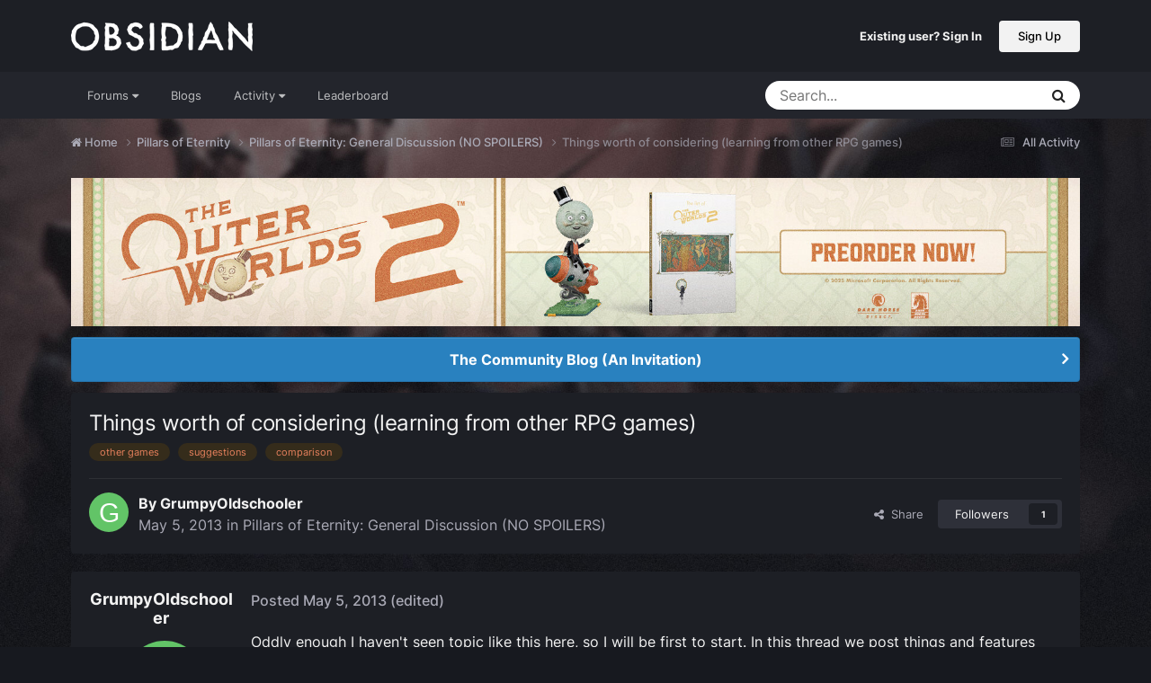

--- FILE ---
content_type: text/html;charset=UTF-8
request_url: https://forums.obsidian.net/topic/63743-things-worth-of-considering-learning-from-other-rpg-games/
body_size: 36424
content:
<!DOCTYPE html>
<html lang="en-US" dir="ltr">
	<head><script>(function(w,f,q){w[f]=function(c){w[f][q].push(c)},w[f][q]=[]})(window,'onConsentChanged','callbacks')</script>
		<meta charset="utf-8">
		<title>Things worth of considering (learning from other RPG games) - Pillars of Eternity: General Discussion (NO SPOILERS) - Obsidian Forum Community</title>
		
			<script async src="https://www.googletagmanager.com/gtag/js?id=UA-4180767-2"></script>
<script>
  window.dataLayer=window.dataLayer||[];
  function gtag(){dataLayer.push(arguments);}
  window.onConsentChanged(function(c){
    if (! c.Analytics) {
      return;
    }
    gtag('js', new Date());
    gtag('config', 'UA-4180767-2',{cookie_expires: 34128000});
  });
</script>
		
		

	<meta name="viewport" content="width=device-width, initial-scale=1">


	
	
		<meta property="og:image" content="https://obsidian-forums.s3.amazonaws.com/monthly_2023_12/OEI-20th-HeaderImage-1920x622.jpg.e17e393866670ec6615df6067052dc54.jpg">
		<meta name="twitter:image" content="https://obsidian-forums.s3.amazonaws.com/monthly_2023_12/OEI-20th-HeaderImage-1920x622.jpg.e17e393866670ec6615df6067052dc54.jpg">
	


	<meta name="twitter:card" content="summary_large_image" />


	
		<meta name="twitter:site" content="@obsidian" />
	


	
	
		
			
				<meta property="og:title" content="Things worth of considering (learning from other RPG games)">
			
		
	

	
	
		
			
				<meta property="og:type" content="website">
			
		
	

	
	
		
			
				<meta property="og:url" content="https://forums.obsidian.net/topic/63743-things-worth-of-considering-learning-from-other-rpg-games/">
			
		
	

	
	
		
			
				<meta name="description" content="Oddly enough I haven&#039;t seen topic like this here, so I will be first to start. In this thread we post things and features from our favourite RPGs we&#039;d love to see in Project Eternity. I&#039;ll start with few games I have known and loved very dearly. Fallout 1&amp;2: -Humour (some might find it bit ch...">
			
		
	

	
	
		
			
				<meta property="og:description" content="Oddly enough I haven&#039;t seen topic like this here, so I will be first to start. In this thread we post things and features from our favourite RPGs we&#039;d love to see in Project Eternity. I&#039;ll start with few games I have known and loved very dearly. Fallout 1&amp;2: -Humour (some might find it bit ch...">
			
		
	

	
	
		
			
				<meta property="og:updated_time" content="2013-05-07T21:39:49Z">
			
		
	

	
	
		
			
				<meta name="keywords" content="other games, suggestions, comparison">
			
		
	

	
	
		
			
				<meta property="og:site_name" content="Obsidian Forum Community">
			
		
	

	
	
		
			
				<meta property="og:locale" content="en_US">
			
		
	


	
		<link rel="canonical" href="https://forums.obsidian.net/topic/63743-things-worth-of-considering-learning-from-other-rpg-games/" />
	




<link rel="manifest" href="https://forums.obsidian.net/manifest.webmanifest/">
<meta name="msapplication-config" content="https://forums.obsidian.net/browserconfig.xml/">
<meta name="msapplication-starturl" content="/">
<meta name="application-name" content="Obsidian Forum Community">
<meta name="apple-mobile-web-app-title" content="Obsidian Forum Community">

	<meta name="theme-color" content="#1d1f25">










<link rel="preload" href="//forums.obsidian.net/applications/core/interface/font/fontawesome-webfont.woff2?v=4.7.0" as="font" crossorigin="anonymous">
		




	<link rel='stylesheet' href='//obsidian-forums.s3.amazonaws.com/css_built_14/341e4a57816af3ba440d891ca87450ff_framework.css.gz?v=eedbfe25aa1764805285' media='all'>

	<link rel='stylesheet' href='//obsidian-forums.s3.amazonaws.com/css_built_14/05e81b71abe4f22d6eb8d1a929494829_responsive.css.gz?v=eedbfe25aa1764805285' media='all'>

	<link rel='stylesheet' href='//obsidian-forums.s3.amazonaws.com/css_built_14/90eb5adf50a8c640f633d47fd7eb1778_core.css.gz?v=eedbfe25aa1764805285' media='all'>

	<link rel='stylesheet' href='//obsidian-forums.s3.amazonaws.com/css_built_14/5a0da001ccc2200dc5625c3f3934497d_core_responsive.css.gz?v=eedbfe25aa1764805285' media='all'>

	<link rel='stylesheet' href='//obsidian-forums.s3.amazonaws.com/css_built_14/62e269ced0fdab7e30e026f1d30ae516_forums.css.gz?v=eedbfe25aa1764805285' media='all'>

	<link rel='stylesheet' href='//obsidian-forums.s3.amazonaws.com/css_built_14/76e62c573090645fb99a15a363d8620e_forums_responsive.css.gz?v=eedbfe25aa1764805285' media='all'>

	<link rel='stylesheet' href='//obsidian-forums.s3.amazonaws.com/css_built_14/ebdea0c6a7dab6d37900b9190d3ac77b_topics.css.gz?v=eedbfe25aa1764805285' media='all'>





<link rel='stylesheet' href='//obsidian-forums.s3.amazonaws.com/css_built_14/258adbb6e4f3e83cd3b355f84e3fa002_custom.css.gz?v=eedbfe25aa1764805285' media='all'>




		
		

	
	<link rel='shortcut icon' href='//obsidian-forums.s3.amazonaws.com/monthly_2019_04/favicon.ico' type="image/x-icon">

	<script src="https://wcpstatic.microsoft.com/mscc/lib/v2/wcp-consent.js"></script>


<script src="//obsidian-forums.s3.amazonaws.com/javascript_obsidian/front_front_cookies.js.gz?v=eedbfe25aa"></script>



<link rel="stylesheet" media="all" href="//obsidian-forums.s3.amazonaws.com/css_built_14/044da7ba4c0ea202f696c86c3f0363e4_popup.css.gz?v=eedbfe25aa">
</head>
		<body class="ipsApp ipsApp_front ipsJS_none ipsClearfix" data-controller="core.front.core.app"  data-message=""  data-pageapp="forums" data-pagelocation="front" data-pagemodule="forums" data-pagecontroller="topic" data-pageid="63743"   data-categoryid="87" ><div id="cookie-banner"></div>
		<a href="#ipsLayout_mainArea" class="ipsHide" title="Go to main content on this page" accesskey="m">Jump to content</a>
		
			<div id="ipsLayout_header" class="ipsClearfix">
				





				<header>
					<div class="ipsLayout_container">
						


<a href='https://forums.obsidian.net/' id='elLogo' accesskey='1'><img src="//obsidian-forums.s3.amazonaws.com/monthly_2021_03/477560198_OBSIDIAN-LogoWalpha.png.9ff6bb98c27f5b9add5ef96c528da8911.png.41eadb23f07a914d2eccb5e3e2c114cd.png" alt='Obsidian Forum Community'></a>

						

	<ul id='elUserNav' class='ipsList_inline cSignedOut ipsResponsive_showDesktop'>
		
        
		
        
        
            
            <li id='elSignInLink'>
                <a href='https://forums.obsidian.net/login/' id='elUserSignIn'>
                    Existing user? Sign In
                </a>
            </li>
            
        
		
			<li>
				
					<a href='https://id.obsidian.net/register' target="_blank" rel="noopener" class='ipsButton ipsButton_normal ipsButton_primary'>Sign Up</a>
				
			</li>
		
	</ul>

						
<ul class='ipsMobileHamburger ipsList_reset ipsResponsive_hideDesktop'>
	<li data-ipsDrawer data-ipsDrawer-drawerElem='#elMobileDrawer'>
		<a href='#'>
			
			
				
			
			
			
			<i class='fa fa-navicon'></i>
		</a>
	</li>
</ul>
					</div>
				</header>
				

	<nav data-controller='core.front.core.navBar' class='ipsNavBar_noSubBars ipsResponsive_showDesktop'>
		<div class='ipsNavBar_primary ipsLayout_container ipsNavBar_noSubBars'>
			<ul data-role="primaryNavBar" class='ipsClearfix'>
				


	
		
		
		<li  id='elNavSecondary_37' data-role="navBarItem" data-navApp="core" data-navExt="Menu">
			
			
				<a href="#" id="elNavigation_37" data-ipsMenu data-ipsMenu-appendTo='#elNavSecondary_37' data-ipsMenu-activeClass='ipsNavActive_menu' data-navItem-id="37" >
					Forums <i class="fa fa-caret-down"></i><span class='ipsNavBar_active__identifier'></span>
				</a>
				<ul id="elNavigation_37_menu" class="ipsMenu_noStem ipsMenu ipsMenu_auto ipsHide">
					

	
		
			<li class='ipsMenu_item' >
				<a href='https://forums.obsidian.net/forum/40-obsidian-community/' >
					Obsidian Community
				</a>
			</li>
		
	

	
		
			<li class='ipsMenu_item' >
				<a href='https://forums.obsidian.net/forum/179-grounded-2/' >
					Grounded 2
				</a>
			</li>
		
	

	
		
			<li class='ipsMenu_item' >
				<a href='https://forums.obsidian.net/forum/161-the-outer-worlds-2/' >
					The Outer Worlds 2
				</a>
			</li>
		
	

	
		
			<li class='ipsMenu_item' >
				<a href='https://forums.obsidian.net/forum/155-avowed/' >
					Avowed
				</a>
			</li>
		
	

	
		
			<li class='ipsMenu_item' >
				<a href='https://forums.obsidian.net/forum/163-pentiment/' >
					Pentiment
				</a>
			</li>
		
	

	
		
			<li class='ipsMenu_item' >
				<a href='https://forums.obsidian.net/forum/142-grounded/' >
					Grounded
				</a>
			</li>
		
	

	
		
			<li class='ipsMenu_item' >
				<a href='https://forums.obsidian.net/forum/134-the-outer-worlds/' >
					The Outer Worlds
				</a>
			</li>
		
	

	
		
			<li class='ipsMenu_item' >
				<a href='https://forums.obsidian.net/forum/121-pillars-of-eternity-ii-deadfire/' >
					Pillars of Eternity II: Deadfire
				</a>
			</li>
		
	

	
		
			<li class='ipsMenu_item' >
				<a href='https://forums.obsidian.net/forum/87-pillars-of-eternity/' >
					Pillars of Eternity
				</a>
			</li>
		
	

	
		
			<li class='ipsMenu_item' >
				<a href='https://forums.obsidian.net/forum/112-tyranny/' >
					Tyranny
				</a>
			</li>
		
	

	
		
			<li class='ipsMenu_item' >
				<a href='https://forums.obsidian.net/forum/95-armored-warfare/' >
					Armored Warfare
				</a>
			</li>
		
	

	
		
			<li class='ipsMenu_item' >
				<a href='https://forums.obsidian.net/forum/106-pillars-of-eternity-lords-of-the-eastern-reach/' >
					Pillars of Eternity: Lords of the Eastern Reach
				</a>
			</li>
		
	

	
		
			<li class='ipsMenu_item' >
				<a href='https://forums.obsidian.net/forum/97-pathfinder/' >
					Pathfinder
				</a>
			</li>
		
	

	
		
			<li class='ipsMenu_item' >
				<a href='https://forums.obsidian.net/forum/85-south-park/' >
					South Park: The Stick of Truth
				</a>
			</li>
		
	

				</ul>
			
			
		</li>
	
	

	
		
		
		<li  id='elNavSecondary_25' data-role="navBarItem" data-navApp="blog" data-navExt="Blogs">
			
			
				<a href="https://forums.obsidian.net/blogs/"  data-navItem-id="25" >
					Blogs<span class='ipsNavBar_active__identifier'></span>
				</a>
			
			
		</li>
	
	

	
		
		
		<li  id='elNavSecondary_48' data-role="navBarItem" data-navApp="core" data-navExt="Menu">
			
			
				<a href="#" id="elNavigation_48" data-ipsMenu data-ipsMenu-appendTo='#elNavSecondary_48' data-ipsMenu-activeClass='ipsNavActive_menu' data-navItem-id="48" >
					Activity <i class="fa fa-caret-down"></i><span class='ipsNavBar_active__identifier'></span>
				</a>
				<ul id="elNavigation_48_menu" class="ipsMenu_noStem ipsMenu ipsMenu_auto ipsHide">
					

	
		
			<li class='ipsMenu_item' >
				<a href='https://forums.obsidian.net/discover/' >
					All Activity
				</a>
			</li>
		
	

	

	

	

	

	
		
			<li class='ipsMenu_item' >
				<a href='https://forums.obsidian.net/search/' >
					Search
				</a>
			</li>
		
	

				</ul>
			
			
		</li>
	
	

	
		
		
		<li  id='elNavSecondary_16' data-role="navBarItem" data-navApp="core" data-navExt="Leaderboard">
			
			
				<a href="https://forums.obsidian.net/leaderboard/"  data-navItem-id="16" >
					Leaderboard<span class='ipsNavBar_active__identifier'></span>
				</a>
			
			
		</li>
	
	

				<li class='ipsHide' id='elNavigationMore' data-role='navMore'>
					<a href='#' data-ipsMenu data-ipsMenu-appendTo='#elNavigationMore' id='elNavigationMore_dropdown'>More</a>
					<ul class='ipsNavBar_secondary ipsHide' data-role='secondaryNavBar'>
						<li class='ipsHide' id='elNavigationMore_more' data-role='navMore'>
							<a href='#' data-ipsMenu data-ipsMenu-appendTo='#elNavigationMore_more' id='elNavigationMore_more_dropdown'>More <i class='fa fa-caret-down'></i></a>
							<ul class='ipsHide ipsMenu ipsMenu_auto' id='elNavigationMore_more_dropdown_menu' data-role='moreDropdown'></ul>
						</li>
					</ul>
				</li>
			</ul>
			

	<div id="elSearchWrapper">
		<div id='elSearch' data-controller="core.front.core.quickSearch">
			<form accept-charset='utf-8' action='//forums.obsidian.net/search/?do=quicksearch' method='post'>
                <input type='search' id='elSearchField' placeholder='Search...' name='q' autocomplete='off' aria-label='Search'>
                <details class='cSearchFilter'>
                    <summary class='cSearchFilter__text'></summary>
                    <ul class='cSearchFilter__menu'>
                        
                        <li><label><input type="radio" name="type" value="all" ><span class='cSearchFilter__menuText'>Everywhere</span></label></li>
                        
                            
                                <li><label><input type="radio" name="type" value='contextual_{&quot;type&quot;:&quot;forums_topic&quot;,&quot;nodes&quot;:88}' checked><span class='cSearchFilter__menuText'>This Forum</span></label></li>
                            
                                <li><label><input type="radio" name="type" value='contextual_{&quot;type&quot;:&quot;forums_topic&quot;,&quot;item&quot;:63743}' checked><span class='cSearchFilter__menuText'>This Topic</span></label></li>
                            
                        
                        
                            <li><label><input type="radio" name="type" value="core_statuses_status"><span class='cSearchFilter__menuText'>Status Updates</span></label></li>
                        
                            <li><label><input type="radio" name="type" value="forums_topic"><span class='cSearchFilter__menuText'>Topics</span></label></li>
                        
                            <li><label><input type="radio" name="type" value="blog_entry"><span class='cSearchFilter__menuText'>Blog Entries</span></label></li>
                        
                            <li><label><input type="radio" name="type" value="core_members"><span class='cSearchFilter__menuText'>Members</span></label></li>
                        
                    </ul>
                </details>
				<button class='cSearchSubmit' type="submit" aria-label='Search'><i class="fa fa-search"></i></button>
			</form>
		</div>
	</div>

		</div>
	</nav>

				
<ul id='elMobileNav' class='ipsResponsive_hideDesktop' data-controller='core.front.core.mobileNav'>
	
		
			
			
				
				
			
				
					<li id='elMobileBreadcrumb'>
						<a href='https://forums.obsidian.net/forum/88-pillars-of-eternity-general-discussion-no-spoilers/'>
							<span>Pillars of Eternity: General Discussion (NO SPOILERS)</span>
						</a>
					</li>
				
				
			
				
				
			
		
	
	
	
	<li >
		<a data-action="defaultStream" href='https://forums.obsidian.net/discover/'><i class="fa fa-newspaper-o" aria-hidden="true"></i></a>
	</li>

	

	
		<li class='ipsJS_show'>
			<a href='https://forums.obsidian.net/search/'><i class='fa fa-search'></i></a>
		</li>
	
</ul>
			</div>
		
        <div id="ipsLayout_bodyBg">
		<main id="ipsLayout_body" class="ipsLayout_container">
			<div id="ipsLayout_contentArea">
				<div id="ipsLayout_contentWrapper">
					
<nav class='ipsBreadcrumb ipsBreadcrumb_top ipsFaded_withHover'>
	

	<ul class='ipsList_inline ipsPos_right'>
		
		<li >
			<a data-action="defaultStream" class='ipsType_light '  href='https://forums.obsidian.net/discover/'><i class="fa fa-newspaper-o" aria-hidden="true"></i> <span>All Activity</span></a>
		</li>
		
	</ul>

	<ul data-role="breadcrumbList">
		<li>
			<a title="Home" href='https://forums.obsidian.net/'>
              <i class="fa fa-home"></i>
				<span>Home <i class='fa fa-angle-right'></i></span>
			</a>
		</li>
		
		
			<li>
				
					<a href='https://forums.obsidian.net/forum/87-pillars-of-eternity/'>
						<span>Pillars of Eternity <i class='fa fa-angle-right' aria-hidden="true"></i></span>
					</a>
				
			</li>
		
			<li>
				
					<a href='https://forums.obsidian.net/forum/88-pillars-of-eternity-general-discussion-no-spoilers/'>
						<span>Pillars of Eternity: General Discussion (NO SPOILERS) <i class='fa fa-angle-right' aria-hidden="true"></i></span>
					</a>
				
			</li>
		
			<li>
				
					Things worth of considering (learning from other RPG games)
				
			</li>
		
	</ul>
</nav>
					
					<div id="ipsLayout_mainArea">
                      
                        
                        
                      
						

<div class='ips3a8a1a8979 ipsSpacer_both ipsSpacer_half'>
	<ul class='ipsList_inline ipsType_center ipsList_reset ipsList_noSpacing'>
		
		<li class='ips3a8a1a8979_large ipsResponsive_showDesktop ipsResponsive_inlineBlock ipsAreaBackground_light'>
			
				<a href='https://forums.obsidian.net/index.php?app=core&amp;module=system&amp;controller=redirect&amp;do=advertisement&amp;ad=24&amp;key=c0a56bd2ef3a5642dda2525eb4ce1f631ce504c71bcb639d06a85d44532c9c6c' target='_blank' rel='nofollow noopener'>
			
				<img src='//obsidian-forums.s3.amazonaws.com/monthly_2025_06/AOTOW2_ANNOUNCEMENT_GRAPHIC_1700x250.jpg.614f7f136208b5601acbeb21851ec6bd.jpg' alt="advertisement_alt" class='ipsImage ipsContained'>
			
				</a>
			
		</li>
		
		<li class='ips3a8a1a8979_medium ipsResponsive_showTablet ipsResponsive_inlineBlock ipsAreaBackground_light'>
			
				<a href='https://forums.obsidian.net/index.php?app=core&amp;module=system&amp;controller=redirect&amp;do=advertisement&amp;ad=24&amp;key=c0a56bd2ef3a5642dda2525eb4ce1f631ce504c71bcb639d06a85d44532c9c6c' target='_blank' rel='nofollow noopener'>
			
				<img src='//obsidian-forums.s3.amazonaws.com/monthly_2025_06/AOTOW2_ANNOUNCEMENT_GRAPHIC_1700x250.jpg.614f7f136208b5601acbeb21851ec6bd.jpg' alt="advertisement_alt" class='ipsImage ipsContained'>
			
				</a>
			
		</li>

		<li class='ips3a8a1a8979_small ipsResponsive_showPhone ipsResponsive_inlineBlock ipsAreaBackground_light'>
			
				<a href='https://forums.obsidian.net/index.php?app=core&amp;module=system&amp;controller=redirect&amp;do=advertisement&amp;ad=24&amp;key=c0a56bd2ef3a5642dda2525eb4ce1f631ce504c71bcb639d06a85d44532c9c6c' target='_blank' rel='nofollow noopener'>
			
				<img src='//obsidian-forums.s3.amazonaws.com/monthly_2025_06/AOTOW2_ANNOUNCEMENT_GRAPHIC_1700x250.jpg.614f7f136208b5601acbeb21851ec6bd.jpg' alt="advertisement_alt" class='ipsImage ipsContained'>
			
				</a>
			
		</li>
		
	</ul>
	
</div>

						
						
						

	


	<div class='cAnnouncementsContent'>
		
		<div class='cAnnouncementContentTop ipsAnnouncement ipsMessage_information ipsType_center'>
            
			<a href='https://forums.obsidian.net/announcement/64-the-community-blog-an-invitation/' data-ipsDialog data-ipsDialog-title="The Community Blog (An Invitation)">The Community Blog (An Invitation)</a>
            
		</div>
		
	</div>



						



<div class='ipsPageHeader ipsResponsive_pull ipsBox ipsPadding sm:ipsPadding:half ipsMargin_bottom'>
		
	
	<div class='ipsFlex ipsFlex-ai:center ipsFlex-fw:wrap ipsGap:4'>
		<div class='ipsFlex-flex:11'>
			<h1 class='ipsType_pageTitle ipsContained_container'>
				

				
				
					<span class='ipsType_break ipsContained'>
						<span>Things worth of considering (learning from other RPG games)</span>
					</span>
				
			</h1>
			
			
				


	
		<ul class='ipsTags ipsList_inline ' >
			
				
					

<li >
	
	<a href="https://forums.obsidian.net/tags/other%20games/" class='ipsTag' title="Find other content tagged with 'other games'" rel="tag" data-tag-label="other games"><span>other games</span></a>
	
</li>
				
					

<li >
	
	<a href="https://forums.obsidian.net/tags/suggestions/" class='ipsTag' title="Find other content tagged with 'suggestions'" rel="tag" data-tag-label="suggestions"><span>suggestions</span></a>
	
</li>
				
					

<li >
	
	<a href="https://forums.obsidian.net/tags/comparison/" class='ipsTag' title="Find other content tagged with 'comparison'" rel="tag" data-tag-label="comparison"><span>comparison</span></a>
	
</li>
				
			
			
		</ul>
		
	

			
		</div>
		
	</div>
	<hr class='ipsHr'>
	<div class='ipsPageHeader__meta ipsFlex ipsFlex-jc:between ipsFlex-ai:center ipsFlex-fw:wrap ipsGap:3'>
		<div class='ipsFlex-flex:11'>
			<div class='ipsPhotoPanel ipsPhotoPanel_mini ipsPhotoPanel_notPhone ipsClearfix'>
				


	<a href="https://forums.obsidian.net/profile/53332-grumpyoldschooler/" rel="nofollow" data-ipsHover data-ipsHover-width="370" data-ipsHover-target="https://forums.obsidian.net/profile/53332-grumpyoldschooler/?do=hovercard" class="ipsUserPhoto ipsUserPhoto_mini" title="Go to GrumpyOldschooler's profile">
		<img src='data:image/svg+xml,%3Csvg%20xmlns%3D%22http%3A%2F%2Fwww.w3.org%2F2000%2Fsvg%22%20viewBox%3D%220%200%201024%201024%22%20style%3D%22background%3A%2362c467%22%3E%3Cg%3E%3Ctext%20text-anchor%3D%22middle%22%20dy%3D%22.35em%22%20x%3D%22512%22%20y%3D%22512%22%20fill%3D%22%23ffffff%22%20font-size%3D%22700%22%20font-family%3D%22-apple-system%2C%20BlinkMacSystemFont%2C%20Roboto%2C%20Helvetica%2C%20Arial%2C%20sans-serif%22%3EG%3C%2Ftext%3E%3C%2Fg%3E%3C%2Fsvg%3E' alt='GrumpyOldschooler' loading="lazy">
	</a>

				<div>
					<p class='ipsType_reset ipsType_blendLinks'>
						<span class='ipsType_normal'>
						
							<strong>By 


<a href='https://forums.obsidian.net/profile/53332-grumpyoldschooler/' rel="nofollow" data-ipsHover data-ipsHover-width='370' data-ipsHover-target='https://forums.obsidian.net/profile/53332-grumpyoldschooler/?do=hovercard&amp;referrer=https%253A%252F%252Fforums.obsidian.net%252Ftopic%252F63743-things-worth-of-considering-learning-from-other-rpg-games%252F' title="Go to GrumpyOldschooler's profile" class="ipsType_break">GrumpyOldschooler</a></strong><br />
							<span class='ipsType_light'><time datetime='2013-05-05T08:24:49Z' title='05/05/13 08:24  AM' data-short='12 yr'>May 5, 2013</time> in <a href="https://forums.obsidian.net/forum/88-pillars-of-eternity-general-discussion-no-spoilers/">Pillars of Eternity: General Discussion (NO SPOILERS)</a></span>
						
						</span>
					</p>
				</div>
			</div>
		</div>
		
			<div class='ipsFlex-flex:01 ipsResponsive_hidePhone'>
				<div class='ipsShareLinks'>
					
						


    <a href='#elShareItem_1053719468_menu' id='elShareItem_1053719468' data-ipsMenu class='ipsShareButton ipsButton ipsButton_verySmall ipsButton_link ipsButton_link--light'>
        <span><i class='fa fa-share-alt'></i></span> &nbsp;Share
    </a>

    <div class='ipsPadding ipsMenu ipsMenu_normal ipsHide' id='elShareItem_1053719468_menu' data-controller="core.front.core.sharelink">
        
        
        <span data-ipsCopy data-ipsCopy-flashmessage>
            <a href="https://forums.obsidian.net/topic/63743-things-worth-of-considering-learning-from-other-rpg-games/" class="ipsButton ipsButton_light ipsButton_small ipsButton_fullWidth" data-role="copyButton" data-clipboard-text="https://forums.obsidian.net/topic/63743-things-worth-of-considering-learning-from-other-rpg-games/" data-ipstooltip title='Copy Link to Clipboard'><i class="fa fa-clone"></i> https://forums.obsidian.net/topic/63743-things-worth-of-considering-learning-from-other-rpg-games/</a>
        </span>
        <ul class='ipsShareLinks ipsMargin_top:half'>
            
                <li>
<a href="https://www.linkedin.com/shareArticle?mini=true&amp;url=https%3A%2F%2Fforums.obsidian.net%2Ftopic%2F63743-things-worth-of-considering-learning-from-other-rpg-games%2F&amp;title=Things+worth+of+considering+%28learning+from+other+RPG+games%29" rel="nofollow noopener" class="cShareLink cShareLink_linkedin" target="_blank" data-role="shareLink" title='Share on LinkedIn' data-ipsTooltip>
	<i class="fa fa-linkedin"></i>
</a></li>
            
                <li>
<a href="https://x.com/share?url=https%3A%2F%2Fforums.obsidian.net%2Ftopic%2F63743-things-worth-of-considering-learning-from-other-rpg-games%2F" class="cShareLink cShareLink_x" target="_blank" data-role="shareLink" title='Share on X' data-ipsTooltip rel='nofollow noopener'>
    <i class="fa fa-x"></i>
</a></li>
            
                <li>
<a href="https://www.facebook.com/sharer/sharer.php?u=https%3A%2F%2Fforums.obsidian.net%2Ftopic%2F63743-things-worth-of-considering-learning-from-other-rpg-games%2F" class="cShareLink cShareLink_facebook" target="_blank" data-role="shareLink" title='Share on Facebook' data-ipsTooltip rel='noopener nofollow'>
	<i class="fa fa-facebook"></i>
</a></li>
            
                <li>
<a href="https://www.reddit.com/submit?url=https%3A%2F%2Fforums.obsidian.net%2Ftopic%2F63743-things-worth-of-considering-learning-from-other-rpg-games%2F&amp;title=Things+worth+of+considering+%28learning+from+other+RPG+games%29" rel="nofollow noopener" class="cShareLink cShareLink_reddit" target="_blank" title='Share on Reddit' data-ipsTooltip>
	<i class="fa fa-reddit"></i>
</a></li>
            
                <li>
<a href="mailto:?subject=Things%20worth%20of%20considering%20%28learning%20from%20other%20RPG%20games%29&body=https%3A%2F%2Fforums.obsidian.net%2Ftopic%2F63743-things-worth-of-considering-learning-from-other-rpg-games%2F" rel='nofollow' class='cShareLink cShareLink_email' title='Share via email' data-ipsTooltip>
	<i class="fa fa-envelope"></i>
</a></li>
            
                <li>
<a href="https://pinterest.com/pin/create/button/?url=https://forums.obsidian.net/topic/63743-things-worth-of-considering-learning-from-other-rpg-games/&amp;media=https://obsidian-forums.s3.amazonaws.com/monthly_2023_12/OEI-20th-HeaderImage-1920x622.jpg.e17e393866670ec6615df6067052dc54.jpg" class="cShareLink cShareLink_pinterest" rel="nofollow noopener" target="_blank" data-role="shareLink" title='Share on Pinterest' data-ipsTooltip>
	<i class="fa fa-pinterest"></i>
</a></li>
            
        </ul>
        
            <hr class='ipsHr'>
            <button class='ipsHide ipsButton ipsButton_verySmall ipsButton_light ipsButton_fullWidth ipsMargin_top:half' data-controller='core.front.core.webshare' data-role='webShare' data-webShareTitle='Things worth of considering (learning from other RPG games)' data-webShareText='Things worth of considering (learning from other RPG games)' data-webShareUrl='https://forums.obsidian.net/topic/63743-things-worth-of-considering-learning-from-other-rpg-games/'>More sharing options...</button>
        
    </div>

					
					
                    

					



					

<div data-followApp='forums' data-followArea='topic' data-followID='63743' data-controller='core.front.core.followButton'>
	

	<a href='https://forums.obsidian.net/login/' rel="nofollow" class="ipsFollow ipsPos_middle ipsButton ipsButton_light ipsButton_verySmall " data-role="followButton" data-ipsTooltip title='Sign in to follow this'>
		<span>Followers</span>
		<span class='ipsCommentCount'>1</span>
	</a>

</div>
				</div>
			</div>
					
	</div>
	
	
</div>








<div class='ipsClearfix'>
	<ul class="ipsToolList ipsToolList_horizontal ipsClearfix ipsSpacer_both ipsResponsive_hidePhone">
		
		
		
	</ul>
</div>

<div id='comments' data-controller='core.front.core.commentFeed,forums.front.topic.view, core.front.core.ignoredComments' data-autoPoll data-baseURL='https://forums.obsidian.net/topic/63743-things-worth-of-considering-learning-from-other-rpg-games/' data-lastPage data-feedID='topic-63743' class='cTopic ipsClear ipsSpacer_top'>
	
			
	

	

<div data-controller='core.front.core.recommendedComments' data-url='https://forums.obsidian.net/topic/63743-things-worth-of-considering-learning-from-other-rpg-games/?recommended=comments' class='ipsRecommendedComments ipsHide'>
	<div data-role="recommendedComments">
		<h2 class='ipsType_sectionHead ipsType_large ipsType_bold ipsMargin_bottom'>Recommended Posts</h2>
		
	</div>
</div>
	
	<div id="elPostFeed" data-role='commentFeed' data-controller='core.front.core.moderation' >
		<form action="https://forums.obsidian.net/topic/63743-things-worth-of-considering-learning-from-other-rpg-games/?csrfKey=c630d135e90169829d424bdf0a6ddc6c&amp;do=multimodComment" method="post" data-ipsPageAction data-role='moderationTools'>
			
			
				

					

					
					



<a id='findComment-1328908'></a>
<a id='comment-1328908'></a>
<article  id='elComment_1328908' class='cPost ipsBox ipsResponsive_pull  ipsComment  ipsComment_parent ipsClearfix ipsClear ipsColumns ipsColumns_noSpacing ipsColumns_collapsePhone    '>
	

	

	<div class='cAuthorPane_mobile ipsResponsive_showPhone'>
		<div class='cAuthorPane_photo'>
			<div class='cAuthorPane_photoWrap'>
				


	<a href="https://forums.obsidian.net/profile/53332-grumpyoldschooler/" rel="nofollow" data-ipsHover data-ipsHover-width="370" data-ipsHover-target="https://forums.obsidian.net/profile/53332-grumpyoldschooler/?do=hovercard" class="ipsUserPhoto ipsUserPhoto_large" title="Go to GrumpyOldschooler's profile">
		<img src='data:image/svg+xml,%3Csvg%20xmlns%3D%22http%3A%2F%2Fwww.w3.org%2F2000%2Fsvg%22%20viewBox%3D%220%200%201024%201024%22%20style%3D%22background%3A%2362c467%22%3E%3Cg%3E%3Ctext%20text-anchor%3D%22middle%22%20dy%3D%22.35em%22%20x%3D%22512%22%20y%3D%22512%22%20fill%3D%22%23ffffff%22%20font-size%3D%22700%22%20font-family%3D%22-apple-system%2C%20BlinkMacSystemFont%2C%20Roboto%2C%20Helvetica%2C%20Arial%2C%20sans-serif%22%3EG%3C%2Ftext%3E%3C%2Fg%3E%3C%2Fsvg%3E' alt='GrumpyOldschooler' loading="lazy">
	</a>

				
				
			</div>
		</div>
		<div class='cAuthorPane_content'>
			<h3 class='ipsType_sectionHead cAuthorPane_author ipsType_break ipsType_blendLinks ipsFlex ipsFlex-ai:center'>
				


<a href='https://forums.obsidian.net/profile/53332-grumpyoldschooler/' rel="nofollow" data-ipsHover data-ipsHover-width='370' data-ipsHover-target='https://forums.obsidian.net/profile/53332-grumpyoldschooler/?do=hovercard&amp;referrer=https%253A%252F%252Fforums.obsidian.net%252Ftopic%252F63743-things-worth-of-considering-learning-from-other-rpg-games%252F' title="Go to GrumpyOldschooler's profile" class="ipsType_break">GrumpyOldschooler</a>
			</h3>
			<div class='ipsType_light ipsType_reset'>
			    <a href='https://forums.obsidian.net/topic/63743-things-worth-of-considering-learning-from-other-rpg-games/#findComment-1328908' rel="nofollow" class='ipsType_blendLinks'>Posted <time datetime='2013-05-05T08:24:49Z' title='05/05/13 08:24  AM' data-short='12 yr'>May 5, 2013</time></a>
				
			</div>
		</div>
	</div>
	<aside class='ipsComment_author cAuthorPane ipsColumn ipsColumn_medium ipsResponsive_hidePhone'>
		<h3 class='ipsType_sectionHead cAuthorPane_author ipsType_blendLinks ipsType_break'><strong>


<a href='https://forums.obsidian.net/profile/53332-grumpyoldschooler/' rel="nofollow" data-ipsHover data-ipsHover-width='370' data-ipsHover-target='https://forums.obsidian.net/profile/53332-grumpyoldschooler/?do=hovercard&amp;referrer=https%253A%252F%252Fforums.obsidian.net%252Ftopic%252F63743-things-worth-of-considering-learning-from-other-rpg-games%252F' title="Go to GrumpyOldschooler's profile" class="ipsType_break">GrumpyOldschooler</a></strong>
			
		</h3>
		<ul class='cAuthorPane_info ipsList_reset'>
			<li data-role='photo' class='cAuthorPane_photo'>
				<div class='cAuthorPane_photoWrap'>
					


	<a href="https://forums.obsidian.net/profile/53332-grumpyoldschooler/" rel="nofollow" data-ipsHover data-ipsHover-width="370" data-ipsHover-target="https://forums.obsidian.net/profile/53332-grumpyoldschooler/?do=hovercard" class="ipsUserPhoto ipsUserPhoto_large" title="Go to GrumpyOldschooler's profile">
		<img src='data:image/svg+xml,%3Csvg%20xmlns%3D%22http%3A%2F%2Fwww.w3.org%2F2000%2Fsvg%22%20viewBox%3D%220%200%201024%201024%22%20style%3D%22background%3A%2362c467%22%3E%3Cg%3E%3Ctext%20text-anchor%3D%22middle%22%20dy%3D%22.35em%22%20x%3D%22512%22%20y%3D%22512%22%20fill%3D%22%23ffffff%22%20font-size%3D%22700%22%20font-family%3D%22-apple-system%2C%20BlinkMacSystemFont%2C%20Roboto%2C%20Helvetica%2C%20Arial%2C%20sans-serif%22%3EG%3C%2Ftext%3E%3C%2Fg%3E%3C%2Fsvg%3E' alt='GrumpyOldschooler' loading="lazy">
	</a>

					
					
				</div>
			</li>
			
				<li data-role='group'>Members</li>
				
			
			
				<li data-role='stats' class='ipsMargin_top'>
					<ul class="ipsList_reset ipsType_light ipsFlex ipsFlex-ai:center ipsFlex-jc:center ipsGap_row:2 cAuthorPane_stats">
						<li>
							
								<a href="https://forums.obsidian.net/profile/53332-grumpyoldschooler/content/" rel="nofollow" title="25 posts" data-ipsTooltip class="ipsType_blendLinks">
							
								<i class="fa fa-comment"></i> 25
							
								</a>
							
						</li>
						
					</ul>
				</li>
			
			
				

			
		</ul>
	</aside>
	<div class='ipsColumn ipsColumn_fluid ipsMargin:none'>
		

<div id='comment-1328908_wrap' data-controller='core.front.core.comment' data-commentApp='forums' data-commentType='forums' data-commentID="1328908" data-quoteData='{&quot;userid&quot;:53332,&quot;username&quot;:&quot;GrumpyOldschooler&quot;,&quot;timestamp&quot;:1367742289,&quot;contentapp&quot;:&quot;forums&quot;,&quot;contenttype&quot;:&quot;forums&quot;,&quot;contentid&quot;:63743,&quot;contentclass&quot;:&quot;forums_Topic&quot;,&quot;contentcommentid&quot;:1328908}' class='ipsComment_content ipsType_medium'>

	<div class='ipsComment_meta ipsType_light ipsFlex ipsFlex-ai:center ipsFlex-jc:between ipsFlex-fd:row-reverse'>
		<div class='ipsType_light ipsType_reset ipsType_blendLinks ipsComment_toolWrap'>
			<div class='ipsResponsive_hidePhone ipsComment_badges'>
				<ul class='ipsList_reset ipsFlex ipsFlex-jc:end ipsFlex-fw:wrap ipsGap:2 ipsGap_row:1'>
					
					
					
					
					
				</ul>
			</div>
			<ul class='ipsList_reset ipsComment_tools'>
				<li>
					<a href='#elControls_1328908_menu' class='ipsComment_ellipsis' id='elControls_1328908' title='More options...' data-ipsMenu data-ipsMenu-appendTo='#comment-1328908_wrap'><i class='fa fa-ellipsis-h'></i></a>
					<ul id='elControls_1328908_menu' class='ipsMenu ipsMenu_narrow ipsHide'>
						
						
                        
						
						
						
							
								
							
							
							
							
							
							
						
					</ul>
				</li>
				
			</ul>
		</div>

		<div class='ipsType_reset ipsResponsive_hidePhone'>
		   
		   Posted <time datetime='2013-05-05T08:24:49Z' title='05/05/13 08:24  AM' data-short='12 yr'>May 5, 2013</time>
		   
			
			<span class='ipsResponsive_hidePhone'>
				
					(edited)
				
				
			</span>
		</div>
	</div>

	

    

	<div class='cPost_contentWrap'>
		
		<div data-role='commentContent' class='ipsType_normal ipsType_richText ipsPadding_bottom ipsContained' data-controller='core.front.core.lightboxedImages'>
			
<p>Oddly enough I haven't seen topic like this here, so I will be first to start. In this thread we post things and features from our favourite RPGs we'd love to see in Project Eternity. I'll start with few games I have known and loved very dearly.</p>
<p> </p>
<p>Fallout 1&amp;2:</p>
<p>-Humour (some might find it bit childish though)</p>
<p>-Very high verbal quality of dialog</p>
<p>-Ability to talk your way out of most conflicts (if having necessary stats&amp;skills)</p>
<p>-Very free exploration (esp. Fallout 2)</p>
<p>-Ending slides</p>
<p>-Refreshingly daring take on sex (especially for it's time)</p>
<p>-Random encounters (funny and scripted ones, not boring monsters-only ones)</p>
<p> </p>
<p>Baldur's Gate 1&amp;2:</p>
<p>-Cities that feel big</p>
<p>-Characters (some might find some of them annoying though)</p>
<p>-Banter</p>
<p> </p>
<p>Planescape Torment:</p>
<p>-Philosophy</p>
<p>-Story of personal exploration and rediscovery</p>
<p>-Nice bestiary</p>
<p>-Very alien world (planescape is interesting setting)</p>
<p>-Ability to lots of interesting things through dialogue</p>
<p>-Characters (very bizarre and unique, but very lovable)</p>
<p> </p>
<p>Arcanum:</p>
<p>-Lots of Choices and Consequences</p>
<p>-Ability to create very diverse characters</p>
<p>-Race, gender and sometimes even clothes having profound effects on dialogue</p>
<p>-Raise spirit ability (sadly underused by game)</p>
<p>-Some great characters (ie. Geoffrey, Torian Kel, Magnus and most of voiced ones, aside Virgil)</p>
<p>-Interesting lore flavouring books</p>
<p> </p>
<p>Morrowind:</p>
<p>-Lots of unique loot</p>
<p>-Interesting books (like Arcanum, but lot of more)</p>
<p> </p>
<p>KotOR 1&amp;2:</p>
<p>-Full-blown evil path (even if just silly puppy kicking in KoTOR 1)</p>


			
				

<span class='ipsType_reset ipsType_medium ipsType_light' data-excludequote>
	<strong>Edited <time datetime='2013-05-05T08:32:06Z' title='05/05/13 08:32  AM' data-short='12 yr'>May 5, 2013</time> by GrumpyOldschooler</strong>
	
	
</span>
			
		</div>

		
			<div class='ipsItemControls'>
				
					
						

	<div data-controller='core.front.core.reaction' class='ipsItemControls_right ipsClearfix '>	
		<div class='ipsReact ipsPos_right'>
			
				
				<div class='ipsReact_blurb ' data-role='reactionBlurb'>
					
						

	
	<ul class='ipsReact_reactions'>
		
		
			
				
				<li class='ipsReact_reactCount'>
					
						<span data-ipsTooltip title="Like">
					
							<span>
								<img src='//obsidian-forums.s3.amazonaws.com/reactions/react-heart.png' alt="Like" loading="lazy">
							</span>
							<span>
								1
							</span>
					
						</span>
					
				</li>
			
		
	</ul>

					
				</div>
			
			
			
		</div>
	</div>

					
				
				<ul class='ipsComment_controls ipsClearfix ipsItemControls_left' data-role="commentControls">
					
						
						
						
						
												
					
					<li class='ipsHide' data-role='commentLoading'>
						<span class='ipsLoading ipsLoading_tiny ipsLoading_noAnim'></span>
					</li>
				</ul>
			</div>
		

		
	</div>

	
    
</div>
	</div>
</article>
					
					
					
				

					

					
					



<a id='findComment-1328970'></a>
<a id='comment-1328970'></a>
<article  id='elComment_1328970' class='cPost ipsBox ipsResponsive_pull  ipsComment  ipsComment_parent ipsClearfix ipsClear ipsColumns ipsColumns_noSpacing ipsColumns_collapsePhone    '>
	

	

	<div class='cAuthorPane_mobile ipsResponsive_showPhone'>
		<div class='cAuthorPane_photo'>
			<div class='cAuthorPane_photoWrap'>
				


	<a href="https://forums.obsidian.net/profile/50329-mcmanusaur/" rel="nofollow" data-ipsHover data-ipsHover-width="370" data-ipsHover-target="https://forums.obsidian.net/profile/50329-mcmanusaur/?do=hovercard" class="ipsUserPhoto ipsUserPhoto_large" title="Go to mcmanusaur's profile">
		<img src='//obsidian-forums.s3.amazonaws.com/profile/photo-thumb-50329.jpg' alt='mcmanusaur' loading="lazy">
	</a>

				
				
			</div>
		</div>
		<div class='cAuthorPane_content'>
			<h3 class='ipsType_sectionHead cAuthorPane_author ipsType_break ipsType_blendLinks ipsFlex ipsFlex-ai:center'>
				


<a href='https://forums.obsidian.net/profile/50329-mcmanusaur/' rel="nofollow" data-ipsHover data-ipsHover-width='370' data-ipsHover-target='https://forums.obsidian.net/profile/50329-mcmanusaur/?do=hovercard&amp;referrer=https%253A%252F%252Fforums.obsidian.net%252Ftopic%252F63743-things-worth-of-considering-learning-from-other-rpg-games%252F' title="Go to mcmanusaur's profile" class="ipsType_break">mcmanusaur</a>
			</h3>
			<div class='ipsType_light ipsType_reset'>
			    <a href='https://forums.obsidian.net/topic/63743-things-worth-of-considering-learning-from-other-rpg-games/#findComment-1328970' rel="nofollow" class='ipsType_blendLinks'>Posted <time datetime='2013-05-05T16:53:22Z' title='05/05/13 04:53  PM' data-short='12 yr'>May 5, 2013</time></a>
				
			</div>
		</div>
	</div>
	<aside class='ipsComment_author cAuthorPane ipsColumn ipsColumn_medium ipsResponsive_hidePhone'>
		<h3 class='ipsType_sectionHead cAuthorPane_author ipsType_blendLinks ipsType_break'><strong>


<a href='https://forums.obsidian.net/profile/50329-mcmanusaur/' rel="nofollow" data-ipsHover data-ipsHover-width='370' data-ipsHover-target='https://forums.obsidian.net/profile/50329-mcmanusaur/?do=hovercard&amp;referrer=https%253A%252F%252Fforums.obsidian.net%252Ftopic%252F63743-things-worth-of-considering-learning-from-other-rpg-games%252F' title="Go to mcmanusaur's profile" class="ipsType_break">mcmanusaur</a></strong>
			
		</h3>
		<ul class='cAuthorPane_info ipsList_reset'>
			<li data-role='photo' class='cAuthorPane_photo'>
				<div class='cAuthorPane_photoWrap'>
					


	<a href="https://forums.obsidian.net/profile/50329-mcmanusaur/" rel="nofollow" data-ipsHover data-ipsHover-width="370" data-ipsHover-target="https://forums.obsidian.net/profile/50329-mcmanusaur/?do=hovercard" class="ipsUserPhoto ipsUserPhoto_large" title="Go to mcmanusaur's profile">
		<img src='//obsidian-forums.s3.amazonaws.com/profile/photo-thumb-50329.jpg' alt='mcmanusaur' loading="lazy">
	</a>

					
					
				</div>
			</li>
			
				<li data-role='group'>Members</li>
				
			
			
				<li data-role='stats' class='ipsMargin_top'>
					<ul class="ipsList_reset ipsType_light ipsFlex ipsFlex-ai:center ipsFlex-jc:center ipsGap_row:2 cAuthorPane_stats">
						<li>
							
								<a href="https://forums.obsidian.net/profile/50329-mcmanusaur/content/" rel="nofollow" title="601 posts" data-ipsTooltip class="ipsType_blendLinks">
							
								<i class="fa fa-comment"></i> 601
							
								</a>
							
						</li>
						
					</ul>
				</li>
			
			
				

	
	<li class='ipsResponsive_hidePhone ipsType_break'>
		
<span class='ft'>Location:</span><span class='fc'>A moment in eternity.</span>
	</li>
	

			
		</ul>
	</aside>
	<div class='ipsColumn ipsColumn_fluid ipsMargin:none'>
		

<div id='comment-1328970_wrap' data-controller='core.front.core.comment' data-commentApp='forums' data-commentType='forums' data-commentID="1328970" data-quoteData='{&quot;userid&quot;:50329,&quot;username&quot;:&quot;mcmanusaur&quot;,&quot;timestamp&quot;:1367772802,&quot;contentapp&quot;:&quot;forums&quot;,&quot;contenttype&quot;:&quot;forums&quot;,&quot;contentid&quot;:63743,&quot;contentclass&quot;:&quot;forums_Topic&quot;,&quot;contentcommentid&quot;:1328970}' class='ipsComment_content ipsType_medium'>

	<div class='ipsComment_meta ipsType_light ipsFlex ipsFlex-ai:center ipsFlex-jc:between ipsFlex-fd:row-reverse'>
		<div class='ipsType_light ipsType_reset ipsType_blendLinks ipsComment_toolWrap'>
			<div class='ipsResponsive_hidePhone ipsComment_badges'>
				<ul class='ipsList_reset ipsFlex ipsFlex-jc:end ipsFlex-fw:wrap ipsGap:2 ipsGap_row:1'>
					
					
					
					
					
				</ul>
			</div>
			<ul class='ipsList_reset ipsComment_tools'>
				<li>
					<a href='#elControls_1328970_menu' class='ipsComment_ellipsis' id='elControls_1328970' title='More options...' data-ipsMenu data-ipsMenu-appendTo='#comment-1328970_wrap'><i class='fa fa-ellipsis-h'></i></a>
					<ul id='elControls_1328970_menu' class='ipsMenu ipsMenu_narrow ipsHide'>
						
						
                        
						
						
						
							
								
							
							
							
							
							
							
						
					</ul>
				</li>
				
			</ul>
		</div>

		<div class='ipsType_reset ipsResponsive_hidePhone'>
		   
		   Posted <time datetime='2013-05-05T16:53:22Z' title='05/05/13 04:53  PM' data-short='12 yr'>May 5, 2013</time>
		   
			
			<span class='ipsResponsive_hidePhone'>
				
				
			</span>
		</div>
	</div>

	

    

	<div class='cPost_contentWrap'>
		
		<div data-role='commentContent' class='ipsType_normal ipsType_richText ipsPadding_bottom ipsContained' data-controller='core.front.core.lightboxedImages'>
			
<p>Nice, I've just got a few additions:</p>
<p> </p>
<p>Minecraft:</p>
<p>-Physics</p>
<p> </p>
<p>Temple Run:</p>
<p>-Sense of Urgency</p>
<p> </p>
<p>DDR:</p>
<p>-Importance of Timing</p>
<p> </p>
<p>WoW:</p>
<p>-Party Raids</p>
<p> </p>
<p>Call of Duty:</p>
<p>-Community</p>


			
		</div>

		

		
	</div>

	
    
</div>
	</div>
</article>
					
					
					
				

					

					
					



<a id='findComment-1328995'></a>
<a id='comment-1328995'></a>
<article  id='elComment_1328995' class='cPost ipsBox ipsResponsive_pull  ipsComment  ipsComment_parent ipsClearfix ipsClear ipsColumns ipsColumns_noSpacing ipsColumns_collapsePhone    '>
	

	

	<div class='cAuthorPane_mobile ipsResponsive_showPhone'>
		<div class='cAuthorPane_photo'>
			<div class='cAuthorPane_photoWrap'>
				


	<a href="https://forums.obsidian.net/profile/53458-profound-moments/" rel="nofollow" data-ipsHover data-ipsHover-width="370" data-ipsHover-target="https://forums.obsidian.net/profile/53458-profound-moments/?do=hovercard" class="ipsUserPhoto ipsUserPhoto_large" title="Go to Profound Moments's profile">
		<img src='data:image/svg+xml,%3Csvg%20xmlns%3D%22http%3A%2F%2Fwww.w3.org%2F2000%2Fsvg%22%20viewBox%3D%220%200%201024%201024%22%20style%3D%22background%3A%23c47a62%22%3E%3Cg%3E%3Ctext%20text-anchor%3D%22middle%22%20dy%3D%22.35em%22%20x%3D%22512%22%20y%3D%22512%22%20fill%3D%22%23ffffff%22%20font-size%3D%22700%22%20font-family%3D%22-apple-system%2C%20BlinkMacSystemFont%2C%20Roboto%2C%20Helvetica%2C%20Arial%2C%20sans-serif%22%3EP%3C%2Ftext%3E%3C%2Fg%3E%3C%2Fsvg%3E' alt='Profound Moments' loading="lazy">
	</a>

				
				
			</div>
		</div>
		<div class='cAuthorPane_content'>
			<h3 class='ipsType_sectionHead cAuthorPane_author ipsType_break ipsType_blendLinks ipsFlex ipsFlex-ai:center'>
				


<a href='https://forums.obsidian.net/profile/53458-profound-moments/' rel="nofollow" data-ipsHover data-ipsHover-width='370' data-ipsHover-target='https://forums.obsidian.net/profile/53458-profound-moments/?do=hovercard&amp;referrer=https%253A%252F%252Fforums.obsidian.net%252Ftopic%252F63743-things-worth-of-considering-learning-from-other-rpg-games%252F' title="Go to Profound Moments's profile" class="ipsType_break">Profound Moments</a>
			</h3>
			<div class='ipsType_light ipsType_reset'>
			    <a href='https://forums.obsidian.net/topic/63743-things-worth-of-considering-learning-from-other-rpg-games/#findComment-1328995' rel="nofollow" class='ipsType_blendLinks'>Posted <time datetime='2013-05-05T19:06:54Z' title='05/05/13 07:06  PM' data-short='12 yr'>May 5, 2013</time></a>
				
			</div>
		</div>
	</div>
	<aside class='ipsComment_author cAuthorPane ipsColumn ipsColumn_medium ipsResponsive_hidePhone'>
		<h3 class='ipsType_sectionHead cAuthorPane_author ipsType_blendLinks ipsType_break'><strong>


<a href='https://forums.obsidian.net/profile/53458-profound-moments/' rel="nofollow" data-ipsHover data-ipsHover-width='370' data-ipsHover-target='https://forums.obsidian.net/profile/53458-profound-moments/?do=hovercard&amp;referrer=https%253A%252F%252Fforums.obsidian.net%252Ftopic%252F63743-things-worth-of-considering-learning-from-other-rpg-games%252F' title="Go to Profound Moments's profile" class="ipsType_break">Profound Moments</a></strong>
			
		</h3>
		<ul class='cAuthorPane_info ipsList_reset'>
			<li data-role='photo' class='cAuthorPane_photo'>
				<div class='cAuthorPane_photoWrap'>
					


	<a href="https://forums.obsidian.net/profile/53458-profound-moments/" rel="nofollow" data-ipsHover data-ipsHover-width="370" data-ipsHover-target="https://forums.obsidian.net/profile/53458-profound-moments/?do=hovercard" class="ipsUserPhoto ipsUserPhoto_large" title="Go to Profound Moments's profile">
		<img src='data:image/svg+xml,%3Csvg%20xmlns%3D%22http%3A%2F%2Fwww.w3.org%2F2000%2Fsvg%22%20viewBox%3D%220%200%201024%201024%22%20style%3D%22background%3A%23c47a62%22%3E%3Cg%3E%3Ctext%20text-anchor%3D%22middle%22%20dy%3D%22.35em%22%20x%3D%22512%22%20y%3D%22512%22%20fill%3D%22%23ffffff%22%20font-size%3D%22700%22%20font-family%3D%22-apple-system%2C%20BlinkMacSystemFont%2C%20Roboto%2C%20Helvetica%2C%20Arial%2C%20sans-serif%22%3EP%3C%2Ftext%3E%3C%2Fg%3E%3C%2Fsvg%3E' alt='Profound Moments' loading="lazy">
	</a>

					
					
				</div>
			</li>
			
				<li data-role='group'>Initiates</li>
				
			
			
				<li data-role='stats' class='ipsMargin_top'>
					<ul class="ipsList_reset ipsType_light ipsFlex ipsFlex-ai:center ipsFlex-jc:center ipsGap_row:2 cAuthorPane_stats">
						<li>
							
								<a href="https://forums.obsidian.net/profile/53458-profound-moments/content/" rel="nofollow" title="1 post" data-ipsTooltip class="ipsType_blendLinks">
							
								<i class="fa fa-comment"></i> 1
							
								</a>
							
						</li>
						
					</ul>
				</li>
			
			
				

			
		</ul>
	</aside>
	<div class='ipsColumn ipsColumn_fluid ipsMargin:none'>
		

<div id='comment-1328995_wrap' data-controller='core.front.core.comment' data-commentApp='forums' data-commentType='forums' data-commentID="1328995" data-quoteData='{&quot;userid&quot;:53458,&quot;username&quot;:&quot;Profound Moments&quot;,&quot;timestamp&quot;:1367780814,&quot;contentapp&quot;:&quot;forums&quot;,&quot;contenttype&quot;:&quot;forums&quot;,&quot;contentid&quot;:63743,&quot;contentclass&quot;:&quot;forums_Topic&quot;,&quot;contentcommentid&quot;:1328995}' class='ipsComment_content ipsType_medium'>

	<div class='ipsComment_meta ipsType_light ipsFlex ipsFlex-ai:center ipsFlex-jc:between ipsFlex-fd:row-reverse'>
		<div class='ipsType_light ipsType_reset ipsType_blendLinks ipsComment_toolWrap'>
			<div class='ipsResponsive_hidePhone ipsComment_badges'>
				<ul class='ipsList_reset ipsFlex ipsFlex-jc:end ipsFlex-fw:wrap ipsGap:2 ipsGap_row:1'>
					
					
					
					
					
				</ul>
			</div>
			<ul class='ipsList_reset ipsComment_tools'>
				<li>
					<a href='#elControls_1328995_menu' class='ipsComment_ellipsis' id='elControls_1328995' title='More options...' data-ipsMenu data-ipsMenu-appendTo='#comment-1328995_wrap'><i class='fa fa-ellipsis-h'></i></a>
					<ul id='elControls_1328995_menu' class='ipsMenu ipsMenu_narrow ipsHide'>
						
						
                        
						
						
						
							
								
							
							
							
							
							
							
						
					</ul>
				</li>
				
			</ul>
		</div>

		<div class='ipsType_reset ipsResponsive_hidePhone'>
		   
		   Posted <time datetime='2013-05-05T19:06:54Z' title='05/05/13 07:06  PM' data-short='12 yr'>May 5, 2013</time>
		   
			
			<span class='ipsResponsive_hidePhone'>
				
				
			</span>
		</div>
	</div>

	

    

	<div class='cPost_contentWrap'>
		
		<div data-role='commentContent' class='ipsType_normal ipsType_richText ipsPadding_bottom ipsContained' data-controller='core.front.core.lightboxedImages'>
			
<p>I don't think most of those things will be necessary in Project Eternity, mcmanasaur.</p>
<p> </p>
<p>But, GrumpyOldschooler, you're forgetting one of the most important things: a deep tactical combat system.</p>


			
		</div>

		

		
	</div>

	
    
</div>
	</div>
</article>
					
					
					
				

					

					
					



<a id='findComment-1329009'></a>
<a id='comment-1329009'></a>
<article  id='elComment_1329009' class='cPost ipsBox ipsResponsive_pull  ipsComment  ipsComment_parent ipsClearfix ipsClear ipsColumns ipsColumns_noSpacing ipsColumns_collapsePhone    '>
	

	

	<div class='cAuthorPane_mobile ipsResponsive_showPhone'>
		<div class='cAuthorPane_photo'>
			<div class='cAuthorPane_photoWrap'>
				


	<a href="https://forums.obsidian.net/profile/50114-malekith/" rel="nofollow" data-ipsHover data-ipsHover-width="370" data-ipsHover-target="https://forums.obsidian.net/profile/50114-malekith/?do=hovercard" class="ipsUserPhoto ipsUserPhoto_large" title="Go to Malekith's profile">
		<img src='//obsidian-forums.s3.amazonaws.com/profile/photo-thumb-50114.jpg' alt='Malekith' loading="lazy">
	</a>

				
				
			</div>
		</div>
		<div class='cAuthorPane_content'>
			<h3 class='ipsType_sectionHead cAuthorPane_author ipsType_break ipsType_blendLinks ipsFlex ipsFlex-ai:center'>
				


<a href='https://forums.obsidian.net/profile/50114-malekith/' rel="nofollow" data-ipsHover data-ipsHover-width='370' data-ipsHover-target='https://forums.obsidian.net/profile/50114-malekith/?do=hovercard&amp;referrer=https%253A%252F%252Fforums.obsidian.net%252Ftopic%252F63743-things-worth-of-considering-learning-from-other-rpg-games%252F' title="Go to Malekith's profile" class="ipsType_break">Malekith</a>
			</h3>
			<div class='ipsType_light ipsType_reset'>
			    <a href='https://forums.obsidian.net/topic/63743-things-worth-of-considering-learning-from-other-rpg-games/#findComment-1329009' rel="nofollow" class='ipsType_blendLinks'>Posted <time datetime='2013-05-05T21:16:15Z' title='05/05/13 09:16  PM' data-short='12 yr'>May 5, 2013</time></a>
				
			</div>
		</div>
	</div>
	<aside class='ipsComment_author cAuthorPane ipsColumn ipsColumn_medium ipsResponsive_hidePhone'>
		<h3 class='ipsType_sectionHead cAuthorPane_author ipsType_blendLinks ipsType_break'><strong>


<a href='https://forums.obsidian.net/profile/50114-malekith/' rel="nofollow" data-ipsHover data-ipsHover-width='370' data-ipsHover-target='https://forums.obsidian.net/profile/50114-malekith/?do=hovercard&amp;referrer=https%253A%252F%252Fforums.obsidian.net%252Ftopic%252F63743-things-worth-of-considering-learning-from-other-rpg-games%252F' title="Go to Malekith's profile" class="ipsType_break">Malekith</a></strong>
			
		</h3>
		<ul class='cAuthorPane_info ipsList_reset'>
			<li data-role='photo' class='cAuthorPane_photo'>
				<div class='cAuthorPane_photoWrap'>
					


	<a href="https://forums.obsidian.net/profile/50114-malekith/" rel="nofollow" data-ipsHover data-ipsHover-width="370" data-ipsHover-target="https://forums.obsidian.net/profile/50114-malekith/?do=hovercard" class="ipsUserPhoto ipsUserPhoto_large" title="Go to Malekith's profile">
		<img src='//obsidian-forums.s3.amazonaws.com/profile/photo-thumb-50114.jpg' alt='Malekith' loading="lazy">
	</a>

					
					
				</div>
			</li>
			
				<li data-role='group'>Members</li>
				
			
			
				<li data-role='stats' class='ipsMargin_top'>
					<ul class="ipsList_reset ipsType_light ipsFlex ipsFlex-ai:center ipsFlex-jc:center ipsGap_row:2 cAuthorPane_stats">
						<li>
							
								<a href="https://forums.obsidian.net/profile/50114-malekith/content/" rel="nofollow" title="865 posts" data-ipsTooltip class="ipsType_blendLinks">
							
								<i class="fa fa-comment"></i> 865
							
								</a>
							
						</li>
						
					</ul>
				</li>
			
			
				

	
	<li class='ipsResponsive_hidePhone ipsType_break backer-badge'>
		
<a href="https://eternity.obsidian.net/eternity"><img src="//d22assd9svjrp9.cloudfront.net/public/style_extra/backer_icons/eternity-backer.jpg" alt="Pillars of Eternity Backer Badge" /></a>
	</li>
	

			
		</ul>
	</aside>
	<div class='ipsColumn ipsColumn_fluid ipsMargin:none'>
		

<div id='comment-1329009_wrap' data-controller='core.front.core.comment' data-commentApp='forums' data-commentType='forums' data-commentID="1329009" data-quoteData='{&quot;userid&quot;:50114,&quot;username&quot;:&quot;Malekith&quot;,&quot;timestamp&quot;:1367788575,&quot;contentapp&quot;:&quot;forums&quot;,&quot;contenttype&quot;:&quot;forums&quot;,&quot;contentid&quot;:63743,&quot;contentclass&quot;:&quot;forums_Topic&quot;,&quot;contentcommentid&quot;:1329009}' class='ipsComment_content ipsType_medium'>

	<div class='ipsComment_meta ipsType_light ipsFlex ipsFlex-ai:center ipsFlex-jc:between ipsFlex-fd:row-reverse'>
		<div class='ipsType_light ipsType_reset ipsType_blendLinks ipsComment_toolWrap'>
			<div class='ipsResponsive_hidePhone ipsComment_badges'>
				<ul class='ipsList_reset ipsFlex ipsFlex-jc:end ipsFlex-fw:wrap ipsGap:2 ipsGap_row:1'>
					
					
					
					
					
				</ul>
			</div>
			<ul class='ipsList_reset ipsComment_tools'>
				<li>
					<a href='#elControls_1329009_menu' class='ipsComment_ellipsis' id='elControls_1329009' title='More options...' data-ipsMenu data-ipsMenu-appendTo='#comment-1329009_wrap'><i class='fa fa-ellipsis-h'></i></a>
					<ul id='elControls_1329009_menu' class='ipsMenu ipsMenu_narrow ipsHide'>
						
						
                        
						
						
						
							
								
							
							
							
							
							
							
						
					</ul>
				</li>
				
			</ul>
		</div>

		<div class='ipsType_reset ipsResponsive_hidePhone'>
		   
		   Posted <time datetime='2013-05-05T21:16:15Z' title='05/05/13 09:16  PM' data-short='12 yr'>May 5, 2013</time>
		   
			
			<span class='ipsResponsive_hidePhone'>
				
				
			</span>
		</div>
	</div>

	

    

	<div class='cPost_contentWrap'>
		
		<div data-role='commentContent' class='ipsType_normal ipsType_richText ipsPadding_bottom ipsContained' data-controller='core.front.core.lightboxedImages'>
			
<p>The only addition i have is in your Fallout list.</p>
<p>-Death Annimations</p>
<p>-Killable children</p>
<p> </p>
<p>Otherwise, perfect list</p>


			
		</div>

		
			<div class='ipsItemControls'>
				
					
						

	<div data-controller='core.front.core.reaction' class='ipsItemControls_right ipsClearfix '>	
		<div class='ipsReact ipsPos_right'>
			
				
				<div class='ipsReact_blurb ' data-role='reactionBlurb'>
					
						

	
	<ul class='ipsReact_reactions'>
		
		
			
				
				<li class='ipsReact_reactCount'>
					
						<span data-ipsTooltip title="Like">
					
							<span>
								<img src='//obsidian-forums.s3.amazonaws.com/reactions/react-heart.png' alt="Like" loading="lazy">
							</span>
							<span>
								1
							</span>
					
						</span>
					
				</li>
			
		
	</ul>

					
				</div>
			
			
			
		</div>
	</div>

					
				
				<ul class='ipsComment_controls ipsClearfix ipsItemControls_left' data-role="commentControls">
					
						
						
						
						
												
					
					<li class='ipsHide' data-role='commentLoading'>
						<span class='ipsLoading ipsLoading_tiny ipsLoading_noAnim'></span>
					</li>
				</ul>
			</div>
		

		
	</div>

	
    
</div>
	</div>
</article>
					
					
					
				

					

					
					



<a id='findComment-1329040'></a>
<a id='comment-1329040'></a>
<article  id='elComment_1329040' class='cPost ipsBox ipsResponsive_pull  ipsComment  ipsComment_parent ipsClearfix ipsClear ipsColumns ipsColumns_noSpacing ipsColumns_collapsePhone    '>
	

	

	<div class='cAuthorPane_mobile ipsResponsive_showPhone'>
		<div class='cAuthorPane_photo'>
			<div class='cAuthorPane_photoWrap'>
				


	<a href="https://forums.obsidian.net/profile/53332-grumpyoldschooler/" rel="nofollow" data-ipsHover data-ipsHover-width="370" data-ipsHover-target="https://forums.obsidian.net/profile/53332-grumpyoldschooler/?do=hovercard" class="ipsUserPhoto ipsUserPhoto_large" title="Go to GrumpyOldschooler's profile">
		<img src='data:image/svg+xml,%3Csvg%20xmlns%3D%22http%3A%2F%2Fwww.w3.org%2F2000%2Fsvg%22%20viewBox%3D%220%200%201024%201024%22%20style%3D%22background%3A%2362c467%22%3E%3Cg%3E%3Ctext%20text-anchor%3D%22middle%22%20dy%3D%22.35em%22%20x%3D%22512%22%20y%3D%22512%22%20fill%3D%22%23ffffff%22%20font-size%3D%22700%22%20font-family%3D%22-apple-system%2C%20BlinkMacSystemFont%2C%20Roboto%2C%20Helvetica%2C%20Arial%2C%20sans-serif%22%3EG%3C%2Ftext%3E%3C%2Fg%3E%3C%2Fsvg%3E' alt='GrumpyOldschooler' loading="lazy">
	</a>

				
				
			</div>
		</div>
		<div class='cAuthorPane_content'>
			<h3 class='ipsType_sectionHead cAuthorPane_author ipsType_break ipsType_blendLinks ipsFlex ipsFlex-ai:center'>
				


<a href='https://forums.obsidian.net/profile/53332-grumpyoldschooler/' rel="nofollow" data-ipsHover data-ipsHover-width='370' data-ipsHover-target='https://forums.obsidian.net/profile/53332-grumpyoldschooler/?do=hovercard&amp;referrer=https%253A%252F%252Fforums.obsidian.net%252Ftopic%252F63743-things-worth-of-considering-learning-from-other-rpg-games%252F' title="Go to GrumpyOldschooler's profile" class="ipsType_break">GrumpyOldschooler</a>
			</h3>
			<div class='ipsType_light ipsType_reset'>
			    <a href='https://forums.obsidian.net/topic/63743-things-worth-of-considering-learning-from-other-rpg-games/#findComment-1329040' rel="nofollow" class='ipsType_blendLinks'>Posted <time datetime='2013-05-05T23:57:43Z' title='05/05/13 11:57  PM' data-short='12 yr'>May 5, 2013</time></a>
				
			</div>
		</div>
	</div>
	<aside class='ipsComment_author cAuthorPane ipsColumn ipsColumn_medium ipsResponsive_hidePhone'>
		<h3 class='ipsType_sectionHead cAuthorPane_author ipsType_blendLinks ipsType_break'><strong>


<a href='https://forums.obsidian.net/profile/53332-grumpyoldschooler/' rel="nofollow" data-ipsHover data-ipsHover-width='370' data-ipsHover-target='https://forums.obsidian.net/profile/53332-grumpyoldschooler/?do=hovercard&amp;referrer=https%253A%252F%252Fforums.obsidian.net%252Ftopic%252F63743-things-worth-of-considering-learning-from-other-rpg-games%252F' title="Go to GrumpyOldschooler's profile" class="ipsType_break">GrumpyOldschooler</a></strong>
			
		</h3>
		<ul class='cAuthorPane_info ipsList_reset'>
			<li data-role='photo' class='cAuthorPane_photo'>
				<div class='cAuthorPane_photoWrap'>
					


	<a href="https://forums.obsidian.net/profile/53332-grumpyoldschooler/" rel="nofollow" data-ipsHover data-ipsHover-width="370" data-ipsHover-target="https://forums.obsidian.net/profile/53332-grumpyoldschooler/?do=hovercard" class="ipsUserPhoto ipsUserPhoto_large" title="Go to GrumpyOldschooler's profile">
		<img src='data:image/svg+xml,%3Csvg%20xmlns%3D%22http%3A%2F%2Fwww.w3.org%2F2000%2Fsvg%22%20viewBox%3D%220%200%201024%201024%22%20style%3D%22background%3A%2362c467%22%3E%3Cg%3E%3Ctext%20text-anchor%3D%22middle%22%20dy%3D%22.35em%22%20x%3D%22512%22%20y%3D%22512%22%20fill%3D%22%23ffffff%22%20font-size%3D%22700%22%20font-family%3D%22-apple-system%2C%20BlinkMacSystemFont%2C%20Roboto%2C%20Helvetica%2C%20Arial%2C%20sans-serif%22%3EG%3C%2Ftext%3E%3C%2Fg%3E%3C%2Fsvg%3E' alt='GrumpyOldschooler' loading="lazy">
	</a>

					
					
				</div>
			</li>
			
				<li data-role='group'>Members</li>
				
			
			
				<li data-role='stats' class='ipsMargin_top'>
					<ul class="ipsList_reset ipsType_light ipsFlex ipsFlex-ai:center ipsFlex-jc:center ipsGap_row:2 cAuthorPane_stats">
						<li>
							
								<a href="https://forums.obsidian.net/profile/53332-grumpyoldschooler/content/" rel="nofollow" title="25 posts" data-ipsTooltip class="ipsType_blendLinks">
							
								<i class="fa fa-comment"></i> 25
							
								</a>
							
						</li>
						
					</ul>
				</li>
			
			
				

			
		</ul>
	</aside>
	<div class='ipsColumn ipsColumn_fluid ipsMargin:none'>
		

<div id='comment-1329040_wrap' data-controller='core.front.core.comment' data-commentApp='forums' data-commentType='forums' data-commentID="1329040" data-quoteData='{&quot;userid&quot;:53332,&quot;username&quot;:&quot;GrumpyOldschooler&quot;,&quot;timestamp&quot;:1367798263,&quot;contentapp&quot;:&quot;forums&quot;,&quot;contenttype&quot;:&quot;forums&quot;,&quot;contentid&quot;:63743,&quot;contentclass&quot;:&quot;forums_Topic&quot;,&quot;contentcommentid&quot;:1329040}' class='ipsComment_content ipsType_medium'>

	<div class='ipsComment_meta ipsType_light ipsFlex ipsFlex-ai:center ipsFlex-jc:between ipsFlex-fd:row-reverse'>
		<div class='ipsType_light ipsType_reset ipsType_blendLinks ipsComment_toolWrap'>
			<div class='ipsResponsive_hidePhone ipsComment_badges'>
				<ul class='ipsList_reset ipsFlex ipsFlex-jc:end ipsFlex-fw:wrap ipsGap:2 ipsGap_row:1'>
					
						<li><strong class="ipsBadge ipsBadge_large ipsComment_authorBadge">Author</strong></li>
					
					
					
					
					
				</ul>
			</div>
			<ul class='ipsList_reset ipsComment_tools'>
				<li>
					<a href='#elControls_1329040_menu' class='ipsComment_ellipsis' id='elControls_1329040' title='More options...' data-ipsMenu data-ipsMenu-appendTo='#comment-1329040_wrap'><i class='fa fa-ellipsis-h'></i></a>
					<ul id='elControls_1329040_menu' class='ipsMenu ipsMenu_narrow ipsHide'>
						
						
                        
						
						
						
							
								
							
							
							
							
							
							
						
					</ul>
				</li>
				
			</ul>
		</div>

		<div class='ipsType_reset ipsResponsive_hidePhone'>
		   
		   Posted <time datetime='2013-05-05T23:57:43Z' title='05/05/13 11:57  PM' data-short='12 yr'>May 5, 2013</time>
		   
			
			<span class='ipsResponsive_hidePhone'>
				
					(edited)
				
				
			</span>
		</div>
	</div>

	

    

	<div class='cPost_contentWrap'>
		
		<div data-role='commentContent' class='ipsType_normal ipsType_richText ipsPadding_bottom ipsContained' data-controller='core.front.core.lightboxedImages'>
			
<blockquote data-ipsquote="" class="ipsQuote" data-ipsquote-contentcommentid="1329009" data-ipsquote-contentapp="forums" data-ipsquote-contenttype="forums" data-ipsquote-contentclass="forums_Topic" data-ipsquote-contentid="63743" data-ipsquote-username="Malekith" data-cite="Malekith" data-ipsquote-timestamp="1367788575"><div><div>
<p>The only addition i have is in your Fallout list.</p>
<p>-Death Annimations</p>
<p>-Killable children</p>
</div></div></blockquote>
<p>Yeah, I sadly forgot those. Also regarding killable children it shouldn't be so ridiculously punished like it was in Fallout. Jagged Alliance 2 (not an RPG, but still) series handled it realistic, mature and appropriate way.</p>
<p> </p>
<p> </p>
<p>Also regarding combat, I'm a storyfag on RPGs, for me it's all about dialogue and Command &amp; Conquer. For tactics I go play turn based strategy, but it would be nice to se a modern RPG with good combat. I bet Wasteland 2 will deliver on that front though.</p>


			
				

<span class='ipsType_reset ipsType_medium ipsType_light' data-excludequote>
	<strong>Edited <time datetime='2013-05-06T00:03:41Z' title='05/06/13 12:03  AM' data-short='12 yr'>May 6, 2013</time> by GrumpyOldschooler</strong>
	
	
</span>
			
		</div>

		
			<div class='ipsItemControls'>
				
					
						

	<div data-controller='core.front.core.reaction' class='ipsItemControls_right ipsClearfix '>	
		<div class='ipsReact ipsPos_right'>
			
				
				<div class='ipsReact_blurb ' data-role='reactionBlurb'>
					
						

	
	<ul class='ipsReact_reactions'>
		
		
			
				
				<li class='ipsReact_reactCount'>
					
						<span data-ipsTooltip title="Like">
					
							<span>
								<img src='//obsidian-forums.s3.amazonaws.com/reactions/react-heart.png' alt="Like" loading="lazy">
							</span>
							<span>
								1
							</span>
					
						</span>
					
				</li>
			
		
	</ul>

					
				</div>
			
			
			
		</div>
	</div>

					
				
				<ul class='ipsComment_controls ipsClearfix ipsItemControls_left' data-role="commentControls">
					
						
						
						
						
												
					
					<li class='ipsHide' data-role='commentLoading'>
						<span class='ipsLoading ipsLoading_tiny ipsLoading_noAnim'></span>
					</li>
				</ul>
			</div>
		

		
	</div>

	
    
</div>
	</div>
</article>
					
					
					
				

					

					
					



<a id='findComment-1329060'></a>
<a id='comment-1329060'></a>
<article  id='elComment_1329060' class='cPost ipsBox ipsResponsive_pull  ipsComment  ipsComment_parent ipsClearfix ipsClear ipsColumns ipsColumns_noSpacing ipsColumns_collapsePhone    '>
	

	

	<div class='cAuthorPane_mobile ipsResponsive_showPhone'>
		<div class='cAuthorPane_photo'>
			<div class='cAuthorPane_photoWrap'>
				


	<a href="https://forums.obsidian.net/profile/45886-micamo/" rel="nofollow" data-ipsHover data-ipsHover-width="370" data-ipsHover-target="https://forums.obsidian.net/profile/45886-micamo/?do=hovercard" class="ipsUserPhoto ipsUserPhoto_large" title="Go to Micamo's profile">
		<img src='//obsidian-forums.s3.amazonaws.com/profile/photo-thumb-45886.png' alt='Micamo' loading="lazy">
	</a>

				
				
			</div>
		</div>
		<div class='cAuthorPane_content'>
			<h3 class='ipsType_sectionHead cAuthorPane_author ipsType_break ipsType_blendLinks ipsFlex ipsFlex-ai:center'>
				


<a href='https://forums.obsidian.net/profile/45886-micamo/' rel="nofollow" data-ipsHover data-ipsHover-width='370' data-ipsHover-target='https://forums.obsidian.net/profile/45886-micamo/?do=hovercard&amp;referrer=https%253A%252F%252Fforums.obsidian.net%252Ftopic%252F63743-things-worth-of-considering-learning-from-other-rpg-games%252F' title="Go to Micamo's profile" class="ipsType_break">Micamo</a>
			</h3>
			<div class='ipsType_light ipsType_reset'>
			    <a href='https://forums.obsidian.net/topic/63743-things-worth-of-considering-learning-from-other-rpg-games/#findComment-1329060' rel="nofollow" class='ipsType_blendLinks'>Posted <time datetime='2013-05-06T02:42:33Z' title='05/06/13 02:42  AM' data-short='12 yr'>May 6, 2013</time></a>
				
			</div>
		</div>
	</div>
	<aside class='ipsComment_author cAuthorPane ipsColumn ipsColumn_medium ipsResponsive_hidePhone'>
		<h3 class='ipsType_sectionHead cAuthorPane_author ipsType_blendLinks ipsType_break'><strong>


<a href='https://forums.obsidian.net/profile/45886-micamo/' rel="nofollow" data-ipsHover data-ipsHover-width='370' data-ipsHover-target='https://forums.obsidian.net/profile/45886-micamo/?do=hovercard&amp;referrer=https%253A%252F%252Fforums.obsidian.net%252Ftopic%252F63743-things-worth-of-considering-learning-from-other-rpg-games%252F' title="Go to Micamo's profile" class="ipsType_break">Micamo</a></strong>
			
		</h3>
		<ul class='cAuthorPane_info ipsList_reset'>
			<li data-role='photo' class='cAuthorPane_photo'>
				<div class='cAuthorPane_photoWrap'>
					


	<a href="https://forums.obsidian.net/profile/45886-micamo/" rel="nofollow" data-ipsHover data-ipsHover-width="370" data-ipsHover-target="https://forums.obsidian.net/profile/45886-micamo/?do=hovercard" class="ipsUserPhoto ipsUserPhoto_large" title="Go to Micamo's profile">
		<img src='//obsidian-forums.s3.amazonaws.com/profile/photo-thumb-45886.png' alt='Micamo' loading="lazy">
	</a>

					
					
				</div>
			</li>
			
				<li data-role='group'>Members</li>
				
			
			
				<li data-role='stats' class='ipsMargin_top'>
					<ul class="ipsList_reset ipsType_light ipsFlex ipsFlex-ai:center ipsFlex-jc:center ipsGap_row:2 cAuthorPane_stats">
						<li>
							
								<a href="https://forums.obsidian.net/profile/45886-micamo/content/" rel="nofollow" title="312 posts" data-ipsTooltip class="ipsType_blendLinks">
							
								<i class="fa fa-comment"></i> 312
							
								</a>
							
						</li>
						
					</ul>
				</li>
			
			
				

			
		</ul>
	</aside>
	<div class='ipsColumn ipsColumn_fluid ipsMargin:none'>
		

<div id='comment-1329060_wrap' data-controller='core.front.core.comment' data-commentApp='forums' data-commentType='forums' data-commentID="1329060" data-quoteData='{&quot;userid&quot;:45886,&quot;username&quot;:&quot;Micamo&quot;,&quot;timestamp&quot;:1367808153,&quot;contentapp&quot;:&quot;forums&quot;,&quot;contenttype&quot;:&quot;forums&quot;,&quot;contentid&quot;:63743,&quot;contentclass&quot;:&quot;forums_Topic&quot;,&quot;contentcommentid&quot;:1329060}' class='ipsComment_content ipsType_medium'>

	<div class='ipsComment_meta ipsType_light ipsFlex ipsFlex-ai:center ipsFlex-jc:between ipsFlex-fd:row-reverse'>
		<div class='ipsType_light ipsType_reset ipsType_blendLinks ipsComment_toolWrap'>
			<div class='ipsResponsive_hidePhone ipsComment_badges'>
				<ul class='ipsList_reset ipsFlex ipsFlex-jc:end ipsFlex-fw:wrap ipsGap:2 ipsGap_row:1'>
					
					
					
					
					
				</ul>
			</div>
			<ul class='ipsList_reset ipsComment_tools'>
				<li>
					<a href='#elControls_1329060_menu' class='ipsComment_ellipsis' id='elControls_1329060' title='More options...' data-ipsMenu data-ipsMenu-appendTo='#comment-1329060_wrap'><i class='fa fa-ellipsis-h'></i></a>
					<ul id='elControls_1329060_menu' class='ipsMenu ipsMenu_narrow ipsHide'>
						
						
                        
						
						
						
							
								
							
							
							
							
							
							
						
					</ul>
				</li>
				
			</ul>
		</div>

		<div class='ipsType_reset ipsResponsive_hidePhone'>
		   
		   Posted <time datetime='2013-05-06T02:42:33Z' title='05/06/13 02:42  AM' data-short='12 yr'>May 6, 2013</time>
		   
			
			<span class='ipsResponsive_hidePhone'>
				
				
			</span>
		</div>
	</div>

	

    

	<div class='cPost_contentWrap'>
		
		<div data-role='commentContent' class='ipsType_normal ipsType_richText ipsPadding_bottom ipsContained' data-controller='core.front.core.lightboxedImages'>
			
<blockquote data-ipsquote="" class="ipsQuote" data-ipsquote-contentcommentid="1328995" data-ipsquote-contentapp="forums" data-ipsquote-contenttype="forums" data-ipsquote-contentclass="forums_Topic" data-ipsquote-contentid="63743" data-ipsquote-username="Profound Moments" data-cite="Profound Moments" data-ipsquote-timestamp="1367780814"><div><div>
<p>I don't think most of those things will be necessary in Project Eternity, mcmanasaur.</p>
<p> </p>
<p>But, GrumpyOldschooler, you're forgetting one of the most important things: a deep tactical combat system.</p>
</div></div></blockquote>
<p> </p>
<p>Considering Obsidian's two most recent attempts to make Deep and Interesting game mechanics (Alpha Protocol and Dead Money) I think Project Eternity needs a tactical combat focus as much as Obsidian needs to be bought out by EA.</p>


			
		</div>

		

		
	</div>

	
    
</div>
	</div>
</article>
					
					
					
				

					

					
					



<a id='findComment-1329083'></a>
<a id='comment-1329083'></a>
<article  id='elComment_1329083' class='cPost ipsBox ipsResponsive_pull  ipsComment  ipsComment_parent ipsClearfix ipsClear ipsColumns ipsColumns_noSpacing ipsColumns_collapsePhone    '>
	

	

	<div class='cAuthorPane_mobile ipsResponsive_showPhone'>
		<div class='cAuthorPane_photo'>
			<div class='cAuthorPane_photoWrap'>
				


	<a href="https://forums.obsidian.net/profile/53332-grumpyoldschooler/" rel="nofollow" data-ipsHover data-ipsHover-width="370" data-ipsHover-target="https://forums.obsidian.net/profile/53332-grumpyoldschooler/?do=hovercard" class="ipsUserPhoto ipsUserPhoto_large" title="Go to GrumpyOldschooler's profile">
		<img src='data:image/svg+xml,%3Csvg%20xmlns%3D%22http%3A%2F%2Fwww.w3.org%2F2000%2Fsvg%22%20viewBox%3D%220%200%201024%201024%22%20style%3D%22background%3A%2362c467%22%3E%3Cg%3E%3Ctext%20text-anchor%3D%22middle%22%20dy%3D%22.35em%22%20x%3D%22512%22%20y%3D%22512%22%20fill%3D%22%23ffffff%22%20font-size%3D%22700%22%20font-family%3D%22-apple-system%2C%20BlinkMacSystemFont%2C%20Roboto%2C%20Helvetica%2C%20Arial%2C%20sans-serif%22%3EG%3C%2Ftext%3E%3C%2Fg%3E%3C%2Fsvg%3E' alt='GrumpyOldschooler' loading="lazy">
	</a>

				
				
			</div>
		</div>
		<div class='cAuthorPane_content'>
			<h3 class='ipsType_sectionHead cAuthorPane_author ipsType_break ipsType_blendLinks ipsFlex ipsFlex-ai:center'>
				


<a href='https://forums.obsidian.net/profile/53332-grumpyoldschooler/' rel="nofollow" data-ipsHover data-ipsHover-width='370' data-ipsHover-target='https://forums.obsidian.net/profile/53332-grumpyoldschooler/?do=hovercard&amp;referrer=https%253A%252F%252Fforums.obsidian.net%252Ftopic%252F63743-things-worth-of-considering-learning-from-other-rpg-games%252F' title="Go to GrumpyOldschooler's profile" class="ipsType_break">GrumpyOldschooler</a>
			</h3>
			<div class='ipsType_light ipsType_reset'>
			    <a href='https://forums.obsidian.net/topic/63743-things-worth-of-considering-learning-from-other-rpg-games/#findComment-1329083' rel="nofollow" class='ipsType_blendLinks'>Posted <time datetime='2013-05-06T07:11:21Z' title='05/06/13 07:11  AM' data-short='12 yr'>May 6, 2013</time></a>
				
			</div>
		</div>
	</div>
	<aside class='ipsComment_author cAuthorPane ipsColumn ipsColumn_medium ipsResponsive_hidePhone'>
		<h3 class='ipsType_sectionHead cAuthorPane_author ipsType_blendLinks ipsType_break'><strong>


<a href='https://forums.obsidian.net/profile/53332-grumpyoldschooler/' rel="nofollow" data-ipsHover data-ipsHover-width='370' data-ipsHover-target='https://forums.obsidian.net/profile/53332-grumpyoldschooler/?do=hovercard&amp;referrer=https%253A%252F%252Fforums.obsidian.net%252Ftopic%252F63743-things-worth-of-considering-learning-from-other-rpg-games%252F' title="Go to GrumpyOldschooler's profile" class="ipsType_break">GrumpyOldschooler</a></strong>
			
		</h3>
		<ul class='cAuthorPane_info ipsList_reset'>
			<li data-role='photo' class='cAuthorPane_photo'>
				<div class='cAuthorPane_photoWrap'>
					


	<a href="https://forums.obsidian.net/profile/53332-grumpyoldschooler/" rel="nofollow" data-ipsHover data-ipsHover-width="370" data-ipsHover-target="https://forums.obsidian.net/profile/53332-grumpyoldschooler/?do=hovercard" class="ipsUserPhoto ipsUserPhoto_large" title="Go to GrumpyOldschooler's profile">
		<img src='data:image/svg+xml,%3Csvg%20xmlns%3D%22http%3A%2F%2Fwww.w3.org%2F2000%2Fsvg%22%20viewBox%3D%220%200%201024%201024%22%20style%3D%22background%3A%2362c467%22%3E%3Cg%3E%3Ctext%20text-anchor%3D%22middle%22%20dy%3D%22.35em%22%20x%3D%22512%22%20y%3D%22512%22%20fill%3D%22%23ffffff%22%20font-size%3D%22700%22%20font-family%3D%22-apple-system%2C%20BlinkMacSystemFont%2C%20Roboto%2C%20Helvetica%2C%20Arial%2C%20sans-serif%22%3EG%3C%2Ftext%3E%3C%2Fg%3E%3C%2Fsvg%3E' alt='GrumpyOldschooler' loading="lazy">
	</a>

					
					
				</div>
			</li>
			
				<li data-role='group'>Members</li>
				
			
			
				<li data-role='stats' class='ipsMargin_top'>
					<ul class="ipsList_reset ipsType_light ipsFlex ipsFlex-ai:center ipsFlex-jc:center ipsGap_row:2 cAuthorPane_stats">
						<li>
							
								<a href="https://forums.obsidian.net/profile/53332-grumpyoldschooler/content/" rel="nofollow" title="25 posts" data-ipsTooltip class="ipsType_blendLinks">
							
								<i class="fa fa-comment"></i> 25
							
								</a>
							
						</li>
						
					</ul>
				</li>
			
			
				

			
		</ul>
	</aside>
	<div class='ipsColumn ipsColumn_fluid ipsMargin:none'>
		

<div id='comment-1329083_wrap' data-controller='core.front.core.comment' data-commentApp='forums' data-commentType='forums' data-commentID="1329083" data-quoteData='{&quot;userid&quot;:53332,&quot;username&quot;:&quot;GrumpyOldschooler&quot;,&quot;timestamp&quot;:1367824281,&quot;contentapp&quot;:&quot;forums&quot;,&quot;contenttype&quot;:&quot;forums&quot;,&quot;contentid&quot;:63743,&quot;contentclass&quot;:&quot;forums_Topic&quot;,&quot;contentcommentid&quot;:1329083}' class='ipsComment_content ipsType_medium'>

	<div class='ipsComment_meta ipsType_light ipsFlex ipsFlex-ai:center ipsFlex-jc:between ipsFlex-fd:row-reverse'>
		<div class='ipsType_light ipsType_reset ipsType_blendLinks ipsComment_toolWrap'>
			<div class='ipsResponsive_hidePhone ipsComment_badges'>
				<ul class='ipsList_reset ipsFlex ipsFlex-jc:end ipsFlex-fw:wrap ipsGap:2 ipsGap_row:1'>
					
						<li><strong class="ipsBadge ipsBadge_large ipsComment_authorBadge">Author</strong></li>
					
					
					
					
					
				</ul>
			</div>
			<ul class='ipsList_reset ipsComment_tools'>
				<li>
					<a href='#elControls_1329083_menu' class='ipsComment_ellipsis' id='elControls_1329083' title='More options...' data-ipsMenu data-ipsMenu-appendTo='#comment-1329083_wrap'><i class='fa fa-ellipsis-h'></i></a>
					<ul id='elControls_1329083_menu' class='ipsMenu ipsMenu_narrow ipsHide'>
						
						
                        
						
						
						
							
								
							
							
							
							
							
							
						
					</ul>
				</li>
				
			</ul>
		</div>

		<div class='ipsType_reset ipsResponsive_hidePhone'>
		   
		   Posted <time datetime='2013-05-06T07:11:21Z' title='05/06/13 07:11  AM' data-short='12 yr'>May 6, 2013</time>
		   
			
			<span class='ipsResponsive_hidePhone'>
				
					(edited)
				
				
			</span>
		</div>
	</div>

	

    

	<div class='cPost_contentWrap'>
		
		<div data-role='commentContent' class='ipsType_normal ipsType_richText ipsPadding_bottom ipsContained' data-controller='core.front.core.lightboxedImages'>
			
<blockquote data-ipsquote="" class="ipsQuote" data-ipsquote-contentcommentid="1329060" data-ipsquote-contentapp="forums" data-ipsquote-contenttype="forums" data-ipsquote-contentclass="forums_Topic" data-ipsquote-contentid="63743" data-ipsquote-username="Micamo" data-cite="Micamo" data-ipsquote-timestamp="1367808153"><div><div>
<p> </p>
<blockquote data-ipsquote="" class="ipsQuote" data-ipsquote-contentcommentid="1328995" data-ipsquote-contentapp="forums" data-ipsquote-contenttype="forums" data-ipsquote-contentclass="forums_Topic" data-ipsquote-contentid="63743" data-ipsquote-username="Profound Moments" data-cite="Profound Moments" data-ipsquote-timestamp="1367780814"><div><div>
<p>I don't think most of those things will be necessary in Project Eternity, mcmanasaur.</p>
<p> </p>
<p>But, GrumpyOldschooler, you're forgetting one of the most important things: a deep tactical combat system.</p>
</div></div></blockquote>
<p> </p>
<p>Considering Obsidian's two most recent attempts to make Deep and Interesting game mechanics (Alpha Protocol and Dead Money) I think Project Eternity needs a tactical combat focus as much as Obsidian needs to be bought out by EA.</p>
<p> </p>
</div></div></blockquote>
<p>True, but it's different though as when developing those games obsidian lacked a forum like this to keep them grounded on what fans are expecting and want. I'm not one of those though and I'm not particularly interested in going to gameplay forums, so I'm not suggesting it, since I have no idea what to expect. Hopefully there are some good ideas there.</p>
<p> </p>
<p>Then again it has been said that the game will be RTWP. That basically means it's BG all over again and while combat could be fun it was by no means tactical or very interesting. I personally would wish for TB, but sadly it's not going to happen.</p>


			
				

<span class='ipsType_reset ipsType_medium ipsType_light' data-excludequote>
	<strong>Edited <time datetime='2013-05-06T07:12:49Z' title='05/06/13 07:12  AM' data-short='12 yr'>May 6, 2013</time> by GrumpyOldschooler</strong>
	
	
</span>
			
		</div>

		

		
	</div>

	
    
</div>
	</div>
</article>
					
					
					
				

					

					
					



<a id='findComment-1329095'></a>
<a id='comment-1329095'></a>
<article  id='elComment_1329095' class='cPost ipsBox ipsResponsive_pull  ipsComment  ipsComment_parent ipsClearfix ipsClear ipsColumns ipsColumns_noSpacing ipsColumns_collapsePhone    '>
	

	

	<div class='cAuthorPane_mobile ipsResponsive_showPhone'>
		<div class='cAuthorPane_photo'>
			<div class='cAuthorPane_photoWrap'>
				


	<a href="https://forums.obsidian.net/profile/42103-sensuki/" rel="nofollow" data-ipsHover data-ipsHover-width="370" data-ipsHover-target="https://forums.obsidian.net/profile/42103-sensuki/?do=hovercard" class="ipsUserPhoto ipsUserPhoto_large" title="Go to Sensuki's profile">
		<img src='//obsidian-forums.s3.amazonaws.com/profile/photo-thumb-42103.jpg' alt='Sensuki' loading="lazy">
	</a>

				
				
			</div>
		</div>
		<div class='cAuthorPane_content'>
			<h3 class='ipsType_sectionHead cAuthorPane_author ipsType_break ipsType_blendLinks ipsFlex ipsFlex-ai:center'>
				


<a href='https://forums.obsidian.net/profile/42103-sensuki/' rel="nofollow" data-ipsHover data-ipsHover-width='370' data-ipsHover-target='https://forums.obsidian.net/profile/42103-sensuki/?do=hovercard&amp;referrer=https%253A%252F%252Fforums.obsidian.net%252Ftopic%252F63743-things-worth-of-considering-learning-from-other-rpg-games%252F' title="Go to Sensuki's profile" class="ipsType_break">Sensuki</a>
			</h3>
			<div class='ipsType_light ipsType_reset'>
			    <a href='https://forums.obsidian.net/topic/63743-things-worth-of-considering-learning-from-other-rpg-games/#findComment-1329095' rel="nofollow" class='ipsType_blendLinks'>Posted <time datetime='2013-05-06T08:33:27Z' title='05/06/13 08:33  AM' data-short='12 yr'>May 6, 2013</time></a>
				
			</div>
		</div>
	</div>
	<aside class='ipsComment_author cAuthorPane ipsColumn ipsColumn_medium ipsResponsive_hidePhone'>
		<h3 class='ipsType_sectionHead cAuthorPane_author ipsType_blendLinks ipsType_break'><strong>


<a href='https://forums.obsidian.net/profile/42103-sensuki/' rel="nofollow" data-ipsHover data-ipsHover-width='370' data-ipsHover-target='https://forums.obsidian.net/profile/42103-sensuki/?do=hovercard&amp;referrer=https%253A%252F%252Fforums.obsidian.net%252Ftopic%252F63743-things-worth-of-considering-learning-from-other-rpg-games%252F' title="Go to Sensuki's profile" class="ipsType_break">Sensuki</a></strong>
			
		</h3>
		<ul class='cAuthorPane_info ipsList_reset'>
			<li data-role='photo' class='cAuthorPane_photo'>
				<div class='cAuthorPane_photoWrap'>
					


	<a href="https://forums.obsidian.net/profile/42103-sensuki/" rel="nofollow" data-ipsHover data-ipsHover-width="370" data-ipsHover-target="https://forums.obsidian.net/profile/42103-sensuki/?do=hovercard" class="ipsUserPhoto ipsUserPhoto_large" title="Go to Sensuki's profile">
		<img src='//obsidian-forums.s3.amazonaws.com/profile/photo-thumb-42103.jpg' alt='Sensuki' loading="lazy">
	</a>

					
					
				</div>
			</li>
			
				<li data-role='group'>Members</li>
				
			
			
				<li data-role='stats' class='ipsMargin_top'>
					<ul class="ipsList_reset ipsType_light ipsFlex ipsFlex-ai:center ipsFlex-jc:center ipsGap_row:2 cAuthorPane_stats">
						<li>
							
								<a href="https://forums.obsidian.net/profile/42103-sensuki/content/" rel="nofollow" title="9931 posts" data-ipsTooltip class="ipsType_blendLinks">
							
								<i class="fa fa-comment"></i> 9.9k
							
								</a>
							
						</li>
						
					</ul>
				</li>
			
			
				

	
	<li class='ipsResponsive_hidePhone ipsType_break'>
		
<span class='ft'>Location:</span><span class='fc'>Australia</span>
	</li>
	
	<li class='ipsResponsive_hidePhone ipsType_break'>
		
<span class="ft">Steam:</span><span class="fc">STEAM_0:1:1229809</span>
	</li>
	

	
	<li class='ipsResponsive_hidePhone ipsType_break backer-badge'>
		
<a href="https://www.kickstarter.com/projects/obsidian/project-eternity"><img src="//d22assd9svjrp9.cloudfront.net/public/style_extra/backer_icons/eternity-ks.jpg" alt="Pillars of Eternity Kickstarter Badge" /></a>
	</li>
	
	<li class='ipsResponsive_hidePhone ipsType_break backer-badge'>
		
<a href="https://eternity.obsidian.net/eternity"><img src="//d22assd9svjrp9.cloudfront.net/public/style_extra/backer_icons/eternity-silver.jpg" alt="Pillars of Eternity Backer Badge" /></a>
	</li>
	

			
		</ul>
	</aside>
	<div class='ipsColumn ipsColumn_fluid ipsMargin:none'>
		

<div id='comment-1329095_wrap' data-controller='core.front.core.comment' data-commentApp='forums' data-commentType='forums' data-commentID="1329095" data-quoteData='{&quot;userid&quot;:42103,&quot;username&quot;:&quot;Sensuki&quot;,&quot;timestamp&quot;:1367829207,&quot;contentapp&quot;:&quot;forums&quot;,&quot;contenttype&quot;:&quot;forums&quot;,&quot;contentid&quot;:63743,&quot;contentclass&quot;:&quot;forums_Topic&quot;,&quot;contentcommentid&quot;:1329095}' class='ipsComment_content ipsType_medium'>

	<div class='ipsComment_meta ipsType_light ipsFlex ipsFlex-ai:center ipsFlex-jc:between ipsFlex-fd:row-reverse'>
		<div class='ipsType_light ipsType_reset ipsType_blendLinks ipsComment_toolWrap'>
			<div class='ipsResponsive_hidePhone ipsComment_badges'>
				<ul class='ipsList_reset ipsFlex ipsFlex-jc:end ipsFlex-fw:wrap ipsGap:2 ipsGap_row:1'>
					
					
					
					
					
				</ul>
			</div>
			<ul class='ipsList_reset ipsComment_tools'>
				<li>
					<a href='#elControls_1329095_menu' class='ipsComment_ellipsis' id='elControls_1329095' title='More options...' data-ipsMenu data-ipsMenu-appendTo='#comment-1329095_wrap'><i class='fa fa-ellipsis-h'></i></a>
					<ul id='elControls_1329095_menu' class='ipsMenu ipsMenu_narrow ipsHide'>
						
						
                        
						
						
						
							
								
							
							
							
							
							
							
						
					</ul>
				</li>
				
			</ul>
		</div>

		<div class='ipsType_reset ipsResponsive_hidePhone'>
		   
		   Posted <time datetime='2013-05-06T08:33:27Z' title='05/06/13 08:33  AM' data-short='12 yr'>May 6, 2013</time>
		   
			
			<span class='ipsResponsive_hidePhone'>
				
				
			</span>
		</div>
	</div>

	

    

	<div class='cPost_contentWrap'>
		
		<div data-role='commentContent' class='ipsType_normal ipsType_richText ipsPadding_bottom ipsContained' data-controller='core.front.core.lightboxedImages'>
			
<blockquote data-ipsquote="" class="ipsQuote" data-ipsquote-contentcommentid="1328995" data-ipsquote-contentapp="forums" data-ipsquote-contenttype="forums" data-ipsquote-contentclass="forums_Topic" data-ipsquote-contentid="63743" data-ipsquote-username="Profound Moments" data-cite="Profound Moments" data-ipsquote-timestamp="1367780814"><div><div><p>I don't think most of those things will be necessary in Project Eternity, mcmanasaur.</p></div></div></blockquote>
<p> </p>
<p>He was just trolling.</p>


			
		</div>

		

		
	</div>

	
    
</div>
	</div>
</article>
					
					
					
				

					

					
					



<a id='findComment-1329335'></a>
<a id='comment-1329335'></a>
<article  id='elComment_1329335' class='cPost ipsBox ipsResponsive_pull  ipsComment  ipsComment_parent ipsClearfix ipsClear ipsColumns ipsColumns_noSpacing ipsColumns_collapsePhone    '>
	

	

	<div class='cAuthorPane_mobile ipsResponsive_showPhone'>
		<div class='cAuthorPane_photo'>
			<div class='cAuthorPane_photoWrap'>
				


	<a href="https://forums.obsidian.net/profile/45886-micamo/" rel="nofollow" data-ipsHover data-ipsHover-width="370" data-ipsHover-target="https://forums.obsidian.net/profile/45886-micamo/?do=hovercard" class="ipsUserPhoto ipsUserPhoto_large" title="Go to Micamo's profile">
		<img src='//obsidian-forums.s3.amazonaws.com/profile/photo-thumb-45886.png' alt='Micamo' loading="lazy">
	</a>

				
				
			</div>
		</div>
		<div class='cAuthorPane_content'>
			<h3 class='ipsType_sectionHead cAuthorPane_author ipsType_break ipsType_blendLinks ipsFlex ipsFlex-ai:center'>
				


<a href='https://forums.obsidian.net/profile/45886-micamo/' rel="nofollow" data-ipsHover data-ipsHover-width='370' data-ipsHover-target='https://forums.obsidian.net/profile/45886-micamo/?do=hovercard&amp;referrer=https%253A%252F%252Fforums.obsidian.net%252Ftopic%252F63743-things-worth-of-considering-learning-from-other-rpg-games%252F' title="Go to Micamo's profile" class="ipsType_break">Micamo</a>
			</h3>
			<div class='ipsType_light ipsType_reset'>
			    <a href='https://forums.obsidian.net/topic/63743-things-worth-of-considering-learning-from-other-rpg-games/#findComment-1329335' rel="nofollow" class='ipsType_blendLinks'>Posted <time datetime='2013-05-07T06:15:54Z' title='05/07/13 06:15  AM' data-short='12 yr'>May 7, 2013</time></a>
				
			</div>
		</div>
	</div>
	<aside class='ipsComment_author cAuthorPane ipsColumn ipsColumn_medium ipsResponsive_hidePhone'>
		<h3 class='ipsType_sectionHead cAuthorPane_author ipsType_blendLinks ipsType_break'><strong>


<a href='https://forums.obsidian.net/profile/45886-micamo/' rel="nofollow" data-ipsHover data-ipsHover-width='370' data-ipsHover-target='https://forums.obsidian.net/profile/45886-micamo/?do=hovercard&amp;referrer=https%253A%252F%252Fforums.obsidian.net%252Ftopic%252F63743-things-worth-of-considering-learning-from-other-rpg-games%252F' title="Go to Micamo's profile" class="ipsType_break">Micamo</a></strong>
			
		</h3>
		<ul class='cAuthorPane_info ipsList_reset'>
			<li data-role='photo' class='cAuthorPane_photo'>
				<div class='cAuthorPane_photoWrap'>
					


	<a href="https://forums.obsidian.net/profile/45886-micamo/" rel="nofollow" data-ipsHover data-ipsHover-width="370" data-ipsHover-target="https://forums.obsidian.net/profile/45886-micamo/?do=hovercard" class="ipsUserPhoto ipsUserPhoto_large" title="Go to Micamo's profile">
		<img src='//obsidian-forums.s3.amazonaws.com/profile/photo-thumb-45886.png' alt='Micamo' loading="lazy">
	</a>

					
					
				</div>
			</li>
			
				<li data-role='group'>Members</li>
				
			
			
				<li data-role='stats' class='ipsMargin_top'>
					<ul class="ipsList_reset ipsType_light ipsFlex ipsFlex-ai:center ipsFlex-jc:center ipsGap_row:2 cAuthorPane_stats">
						<li>
							
								<a href="https://forums.obsidian.net/profile/45886-micamo/content/" rel="nofollow" title="312 posts" data-ipsTooltip class="ipsType_blendLinks">
							
								<i class="fa fa-comment"></i> 312
							
								</a>
							
						</li>
						
					</ul>
				</li>
			
			
				

			
		</ul>
	</aside>
	<div class='ipsColumn ipsColumn_fluid ipsMargin:none'>
		

<div id='comment-1329335_wrap' data-controller='core.front.core.comment' data-commentApp='forums' data-commentType='forums' data-commentID="1329335" data-quoteData='{&quot;userid&quot;:45886,&quot;username&quot;:&quot;Micamo&quot;,&quot;timestamp&quot;:1367907354,&quot;contentapp&quot;:&quot;forums&quot;,&quot;contenttype&quot;:&quot;forums&quot;,&quot;contentid&quot;:63743,&quot;contentclass&quot;:&quot;forums_Topic&quot;,&quot;contentcommentid&quot;:1329335}' class='ipsComment_content ipsType_medium'>

	<div class='ipsComment_meta ipsType_light ipsFlex ipsFlex-ai:center ipsFlex-jc:between ipsFlex-fd:row-reverse'>
		<div class='ipsType_light ipsType_reset ipsType_blendLinks ipsComment_toolWrap'>
			<div class='ipsResponsive_hidePhone ipsComment_badges'>
				<ul class='ipsList_reset ipsFlex ipsFlex-jc:end ipsFlex-fw:wrap ipsGap:2 ipsGap_row:1'>
					
					
					
					
					
				</ul>
			</div>
			<ul class='ipsList_reset ipsComment_tools'>
				<li>
					<a href='#elControls_1329335_menu' class='ipsComment_ellipsis' id='elControls_1329335' title='More options...' data-ipsMenu data-ipsMenu-appendTo='#comment-1329335_wrap'><i class='fa fa-ellipsis-h'></i></a>
					<ul id='elControls_1329335_menu' class='ipsMenu ipsMenu_narrow ipsHide'>
						
						
                        
						
						
						
							
								
							
							
							
							
							
							
						
					</ul>
				</li>
				
			</ul>
		</div>

		<div class='ipsType_reset ipsResponsive_hidePhone'>
		   
		   Posted <time datetime='2013-05-07T06:15:54Z' title='05/07/13 06:15  AM' data-short='12 yr'>May 7, 2013</time>
		   
			
			<span class='ipsResponsive_hidePhone'>
				
				
			</span>
		</div>
	</div>

	

    

	<div class='cPost_contentWrap'>
		
		<div data-role='commentContent' class='ipsType_normal ipsType_richText ipsPadding_bottom ipsContained' data-controller='core.front.core.lightboxedImages'>
			
<blockquote data-ipsquote="" class="ipsQuote" data-ipsquote-contentcommentid="1329083" data-ipsquote-contentapp="forums" data-ipsquote-contenttype="forums" data-ipsquote-contentclass="forums_Topic" data-ipsquote-contentid="63743" data-ipsquote-username="GrumpyOldschooler" data-cite="GrumpyOldschooler" data-ipsquote-timestamp="1367824281"><div><div><p>True, but it's different though as when developing those games obsidian lacked a forum like this to keep them grounded on what fans are expecting and want. I'm not one of those though and I'm not particularly interested in going to gameplay forums, so I'm not suggesting it, since I have no idea what to expect. Hopefully there are some good ideas there.</p></div></div></blockquote>
<p> </p>
<p>1. My concern is not that Obsidian doesn't know "what the fans want." We're definitely not going to see something made by people who are completely disconnected with their fanbase like, say, making Project Eternity into a Gears of War-style shooter. My concern is Obsidian is not aware of its own strengths and limitations as a developer and will try to build a game that they are completely unfit to make.</p>
<p> </p>
<p>2. Our only real information channel to what's going on in the development process are the very vague and sparse update posts we receive. This is nowhere near enough information to give meaningful feedback on a game, especially not of the type needed to make a well-polished combat system. So most of the posts you see in the mechanics section of the board is "I think it'd be cool if we had X" or "I think Y sounds dumb." This stuff is not a suitable substitute for a rigorous playtesting cycle, something I very strongly fear the game won't have.</p>
<p> </p>
<p>3. What's worse is that, for designing a game, this kind of advice is almost worse than useless. You can't judge a book by its cover, and you can't meaningfully judge game mechanics by the concepts behind their design. For example, pretty much all of their hard work and effort put into Dead Money with making the Ghost People "frightening" and making searching through the area for resources "important" was completely nullified by the inclusion of the Bear Trap Fist. You pick one up, then the ghost people all go down in a single punch, and suddenly all the tension and atmosphere is gone and the environments go from carefully designed resource caches to a rat maze of pointless corridors and way too many annoying mooks. And don't even get me <em>started</em> on how much of a horrible failure the radio and hologram "puzzles" were.</p>
<p> </p>
<p>4. Even if this advice could be useful somehow, there's no consistent voices here. You need look no further than the romance "debate" threads to see that different people want Project Eternity to take very, very different directions, and there's no real justification to go with one direction or the other except that either way you're gonna piss a ton of people off. I'm worried Eternity will be remembered as a terrible game not because of anything in particular that it did, but rather in that it tried to cater to everyone at once and ended up satisfying no one.</p>


			
		</div>

		

		
	</div>

	
    
</div>
	</div>
</article>
					
					
					
				

					

					
					



<a id='findComment-1329339'></a>
<a id='comment-1329339'></a>
<article  id='elComment_1329339' class='cPost ipsBox ipsResponsive_pull  ipsComment  ipsComment_parent ipsClearfix ipsClear ipsColumns ipsColumns_noSpacing ipsColumns_collapsePhone    '>
	

	

	<div class='cAuthorPane_mobile ipsResponsive_showPhone'>
		<div class='cAuthorPane_photo'>
			<div class='cAuthorPane_photoWrap'>
				


	<a href="https://forums.obsidian.net/profile/27184-giantevilhead/" rel="nofollow" data-ipsHover data-ipsHover-width="370" data-ipsHover-target="https://forums.obsidian.net/profile/27184-giantevilhead/?do=hovercard" class="ipsUserPhoto ipsUserPhoto_large" title="Go to Giantevilhead's profile">
		<img src='//obsidian-forums.s3.amazonaws.com/profile/photo-27184.gif' alt='Giantevilhead' loading="lazy">
	</a>

				
				
			</div>
		</div>
		<div class='cAuthorPane_content'>
			<h3 class='ipsType_sectionHead cAuthorPane_author ipsType_break ipsType_blendLinks ipsFlex ipsFlex-ai:center'>
				


<a href='https://forums.obsidian.net/profile/27184-giantevilhead/' rel="nofollow" data-ipsHover data-ipsHover-width='370' data-ipsHover-target='https://forums.obsidian.net/profile/27184-giantevilhead/?do=hovercard&amp;referrer=https%253A%252F%252Fforums.obsidian.net%252Ftopic%252F63743-things-worth-of-considering-learning-from-other-rpg-games%252F' title="Go to Giantevilhead's profile" class="ipsType_break">Giantevilhead</a>
			</h3>
			<div class='ipsType_light ipsType_reset'>
			    <a href='https://forums.obsidian.net/topic/63743-things-worth-of-considering-learning-from-other-rpg-games/#findComment-1329339' rel="nofollow" class='ipsType_blendLinks'>Posted <time datetime='2013-05-07T06:49:13Z' title='05/07/13 06:49  AM' data-short='12 yr'>May 7, 2013</time></a>
				
			</div>
		</div>
	</div>
	<aside class='ipsComment_author cAuthorPane ipsColumn ipsColumn_medium ipsResponsive_hidePhone'>
		<h3 class='ipsType_sectionHead cAuthorPane_author ipsType_blendLinks ipsType_break'><strong>


<a href='https://forums.obsidian.net/profile/27184-giantevilhead/' rel="nofollow" data-ipsHover data-ipsHover-width='370' data-ipsHover-target='https://forums.obsidian.net/profile/27184-giantevilhead/?do=hovercard&amp;referrer=https%253A%252F%252Fforums.obsidian.net%252Ftopic%252F63743-things-worth-of-considering-learning-from-other-rpg-games%252F' title="Go to Giantevilhead's profile" class="ipsType_break">Giantevilhead</a></strong>
			
		</h3>
		<ul class='cAuthorPane_info ipsList_reset'>
			<li data-role='photo' class='cAuthorPane_photo'>
				<div class='cAuthorPane_photoWrap'>
					


	<a href="https://forums.obsidian.net/profile/27184-giantevilhead/" rel="nofollow" data-ipsHover data-ipsHover-width="370" data-ipsHover-target="https://forums.obsidian.net/profile/27184-giantevilhead/?do=hovercard" class="ipsUserPhoto ipsUserPhoto_large" title="Go to Giantevilhead's profile">
		<img src='//obsidian-forums.s3.amazonaws.com/profile/photo-27184.gif' alt='Giantevilhead' loading="lazy">
	</a>

					
					
				</div>
			</li>
			
				<li data-role='group'>Members</li>
				
			
			
				<li data-role='stats' class='ipsMargin_top'>
					<ul class="ipsList_reset ipsType_light ipsFlex ipsFlex-ai:center ipsFlex-jc:center ipsGap_row:2 cAuthorPane_stats">
						<li>
							
								<a href="https://forums.obsidian.net/profile/27184-giantevilhead/content/" rel="nofollow" title="396 posts" data-ipsTooltip class="ipsType_blendLinks">
							
								<i class="fa fa-comment"></i> 396
							
								</a>
							
						</li>
						
					</ul>
				</li>
			
			
				

	
	<li class='ipsResponsive_hidePhone ipsType_break backer-badge'>
		
<a href="https://www.fig.co/campaigns/deadfire"><img src="//d22assd9svjrp9.cloudfront.net/public/style_extra/backer_icons/deadfire-fig.jpg" alt="Deadfire Fig Backer" /></a>
	</li>
	
	<li class='ipsResponsive_hidePhone ipsType_break backer-badge'>
		
<a href="https://eternity.obsidian.net"><img src="//d22assd9svjrp9.cloudfront.net/public/style_extra/backer_icons/deadfire-backer.jpg" alt="Deadfire Backer Badge" /></a>
	</li>
	
	<li class='ipsResponsive_hidePhone ipsType_break backer-badge'>
		
<a href="https://www.kickstarter.com/projects/obsidian/project-eternity"><img src="//d22assd9svjrp9.cloudfront.net/public/style_extra/backer_icons/eternity-ks.jpg" alt="Pillars of Eternity Kickstarter Badge" /></a>
	</li>
	
	<li class='ipsResponsive_hidePhone ipsType_break backer-badge'>
		
<a href="https://eternity.obsidian.net/eternity"><img src="//d22assd9svjrp9.cloudfront.net/public/style_extra/backer_icons/eternity-backer.jpg" alt="Pillars of Eternity Backer Badge" /></a>
	</li>
	

			
		</ul>
	</aside>
	<div class='ipsColumn ipsColumn_fluid ipsMargin:none'>
		

<div id='comment-1329339_wrap' data-controller='core.front.core.comment' data-commentApp='forums' data-commentType='forums' data-commentID="1329339" data-quoteData='{&quot;userid&quot;:27184,&quot;username&quot;:&quot;Giantevilhead&quot;,&quot;timestamp&quot;:1367909353,&quot;contentapp&quot;:&quot;forums&quot;,&quot;contenttype&quot;:&quot;forums&quot;,&quot;contentid&quot;:63743,&quot;contentclass&quot;:&quot;forums_Topic&quot;,&quot;contentcommentid&quot;:1329339}' class='ipsComment_content ipsType_medium'>

	<div class='ipsComment_meta ipsType_light ipsFlex ipsFlex-ai:center ipsFlex-jc:between ipsFlex-fd:row-reverse'>
		<div class='ipsType_light ipsType_reset ipsType_blendLinks ipsComment_toolWrap'>
			<div class='ipsResponsive_hidePhone ipsComment_badges'>
				<ul class='ipsList_reset ipsFlex ipsFlex-jc:end ipsFlex-fw:wrap ipsGap:2 ipsGap_row:1'>
					
					
					
					
					
				</ul>
			</div>
			<ul class='ipsList_reset ipsComment_tools'>
				<li>
					<a href='#elControls_1329339_menu' class='ipsComment_ellipsis' id='elControls_1329339' title='More options...' data-ipsMenu data-ipsMenu-appendTo='#comment-1329339_wrap'><i class='fa fa-ellipsis-h'></i></a>
					<ul id='elControls_1329339_menu' class='ipsMenu ipsMenu_narrow ipsHide'>
						
						
                        
						
						
						
							
								
							
							
							
							
							
							
						
					</ul>
				</li>
				
			</ul>
		</div>

		<div class='ipsType_reset ipsResponsive_hidePhone'>
		   
		   Posted <time datetime='2013-05-07T06:49:13Z' title='05/07/13 06:49  AM' data-short='12 yr'>May 7, 2013</time>
		   
			
			<span class='ipsResponsive_hidePhone'>
				
					(edited)
				
				
			</span>
		</div>
	</div>

	

    

	<div class='cPost_contentWrap'>
		
		<div data-role='commentContent' class='ipsType_normal ipsType_richText ipsPadding_bottom ipsContained' data-controller='core.front.core.lightboxedImages'>
			
<p>Might and Magic (as well as Heroes of Might and Magic):</p>
<p>- The potential to become very powerful and wield city destroying spells.</p>
<p>- Breaking old fantasy cliches in unexpected ways.</p>
<p>- Characters that change and evolve, often times by themselves without influence from the player.</p>
<p>- Has a sense of whimsy and knows when to make fun of itself.</p>


			
				

<span class='ipsType_reset ipsType_medium ipsType_light' data-excludequote>
	<strong>Edited <time datetime='2013-05-07T06:52:39Z' title='05/07/13 06:52  AM' data-short='12 yr'>May 7, 2013</time> by Giantevilhead</strong>
	
	
</span>
			
		</div>

		

		
	</div>

	
    
</div>
	</div>
</article>
					
					
					
				

					

					
					



<a id='findComment-1329358'></a>
<a id='comment-1329358'></a>
<article  id='elComment_1329358' class='cPost ipsBox ipsResponsive_pull  ipsComment  ipsComment_parent ipsClearfix ipsClear ipsColumns ipsColumns_noSpacing ipsColumns_collapsePhone    '>
	

	

	<div class='cAuthorPane_mobile ipsResponsive_showPhone'>
		<div class='cAuthorPane_photo'>
			<div class='cAuthorPane_photoWrap'>
				


	<a href="https://forums.obsidian.net/profile/53332-grumpyoldschooler/" rel="nofollow" data-ipsHover data-ipsHover-width="370" data-ipsHover-target="https://forums.obsidian.net/profile/53332-grumpyoldschooler/?do=hovercard" class="ipsUserPhoto ipsUserPhoto_large" title="Go to GrumpyOldschooler's profile">
		<img src='data:image/svg+xml,%3Csvg%20xmlns%3D%22http%3A%2F%2Fwww.w3.org%2F2000%2Fsvg%22%20viewBox%3D%220%200%201024%201024%22%20style%3D%22background%3A%2362c467%22%3E%3Cg%3E%3Ctext%20text-anchor%3D%22middle%22%20dy%3D%22.35em%22%20x%3D%22512%22%20y%3D%22512%22%20fill%3D%22%23ffffff%22%20font-size%3D%22700%22%20font-family%3D%22-apple-system%2C%20BlinkMacSystemFont%2C%20Roboto%2C%20Helvetica%2C%20Arial%2C%20sans-serif%22%3EG%3C%2Ftext%3E%3C%2Fg%3E%3C%2Fsvg%3E' alt='GrumpyOldschooler' loading="lazy">
	</a>

				
				
			</div>
		</div>
		<div class='cAuthorPane_content'>
			<h3 class='ipsType_sectionHead cAuthorPane_author ipsType_break ipsType_blendLinks ipsFlex ipsFlex-ai:center'>
				


<a href='https://forums.obsidian.net/profile/53332-grumpyoldschooler/' rel="nofollow" data-ipsHover data-ipsHover-width='370' data-ipsHover-target='https://forums.obsidian.net/profile/53332-grumpyoldschooler/?do=hovercard&amp;referrer=https%253A%252F%252Fforums.obsidian.net%252Ftopic%252F63743-things-worth-of-considering-learning-from-other-rpg-games%252F' title="Go to GrumpyOldschooler's profile" class="ipsType_break">GrumpyOldschooler</a>
			</h3>
			<div class='ipsType_light ipsType_reset'>
			    <a href='https://forums.obsidian.net/topic/63743-things-worth-of-considering-learning-from-other-rpg-games/#findComment-1329358' rel="nofollow" class='ipsType_blendLinks'>Posted <time datetime='2013-05-07T08:38:18Z' title='05/07/13 08:38  AM' data-short='12 yr'>May 7, 2013</time></a>
				
			</div>
		</div>
	</div>
	<aside class='ipsComment_author cAuthorPane ipsColumn ipsColumn_medium ipsResponsive_hidePhone'>
		<h3 class='ipsType_sectionHead cAuthorPane_author ipsType_blendLinks ipsType_break'><strong>


<a href='https://forums.obsidian.net/profile/53332-grumpyoldschooler/' rel="nofollow" data-ipsHover data-ipsHover-width='370' data-ipsHover-target='https://forums.obsidian.net/profile/53332-grumpyoldschooler/?do=hovercard&amp;referrer=https%253A%252F%252Fforums.obsidian.net%252Ftopic%252F63743-things-worth-of-considering-learning-from-other-rpg-games%252F' title="Go to GrumpyOldschooler's profile" class="ipsType_break">GrumpyOldschooler</a></strong>
			
		</h3>
		<ul class='cAuthorPane_info ipsList_reset'>
			<li data-role='photo' class='cAuthorPane_photo'>
				<div class='cAuthorPane_photoWrap'>
					


	<a href="https://forums.obsidian.net/profile/53332-grumpyoldschooler/" rel="nofollow" data-ipsHover data-ipsHover-width="370" data-ipsHover-target="https://forums.obsidian.net/profile/53332-grumpyoldschooler/?do=hovercard" class="ipsUserPhoto ipsUserPhoto_large" title="Go to GrumpyOldschooler's profile">
		<img src='data:image/svg+xml,%3Csvg%20xmlns%3D%22http%3A%2F%2Fwww.w3.org%2F2000%2Fsvg%22%20viewBox%3D%220%200%201024%201024%22%20style%3D%22background%3A%2362c467%22%3E%3Cg%3E%3Ctext%20text-anchor%3D%22middle%22%20dy%3D%22.35em%22%20x%3D%22512%22%20y%3D%22512%22%20fill%3D%22%23ffffff%22%20font-size%3D%22700%22%20font-family%3D%22-apple-system%2C%20BlinkMacSystemFont%2C%20Roboto%2C%20Helvetica%2C%20Arial%2C%20sans-serif%22%3EG%3C%2Ftext%3E%3C%2Fg%3E%3C%2Fsvg%3E' alt='GrumpyOldschooler' loading="lazy">
	</a>

					
					
				</div>
			</li>
			
				<li data-role='group'>Members</li>
				
			
			
				<li data-role='stats' class='ipsMargin_top'>
					<ul class="ipsList_reset ipsType_light ipsFlex ipsFlex-ai:center ipsFlex-jc:center ipsGap_row:2 cAuthorPane_stats">
						<li>
							
								<a href="https://forums.obsidian.net/profile/53332-grumpyoldschooler/content/" rel="nofollow" title="25 posts" data-ipsTooltip class="ipsType_blendLinks">
							
								<i class="fa fa-comment"></i> 25
							
								</a>
							
						</li>
						
					</ul>
				</li>
			
			
				

			
		</ul>
	</aside>
	<div class='ipsColumn ipsColumn_fluid ipsMargin:none'>
		

<div id='comment-1329358_wrap' data-controller='core.front.core.comment' data-commentApp='forums' data-commentType='forums' data-commentID="1329358" data-quoteData='{&quot;userid&quot;:53332,&quot;username&quot;:&quot;GrumpyOldschooler&quot;,&quot;timestamp&quot;:1367915898,&quot;contentapp&quot;:&quot;forums&quot;,&quot;contenttype&quot;:&quot;forums&quot;,&quot;contentid&quot;:63743,&quot;contentclass&quot;:&quot;forums_Topic&quot;,&quot;contentcommentid&quot;:1329358}' class='ipsComment_content ipsType_medium'>

	<div class='ipsComment_meta ipsType_light ipsFlex ipsFlex-ai:center ipsFlex-jc:between ipsFlex-fd:row-reverse'>
		<div class='ipsType_light ipsType_reset ipsType_blendLinks ipsComment_toolWrap'>
			<div class='ipsResponsive_hidePhone ipsComment_badges'>
				<ul class='ipsList_reset ipsFlex ipsFlex-jc:end ipsFlex-fw:wrap ipsGap:2 ipsGap_row:1'>
					
						<li><strong class="ipsBadge ipsBadge_large ipsComment_authorBadge">Author</strong></li>
					
					
					
					
					
				</ul>
			</div>
			<ul class='ipsList_reset ipsComment_tools'>
				<li>
					<a href='#elControls_1329358_menu' class='ipsComment_ellipsis' id='elControls_1329358' title='More options...' data-ipsMenu data-ipsMenu-appendTo='#comment-1329358_wrap'><i class='fa fa-ellipsis-h'></i></a>
					<ul id='elControls_1329358_menu' class='ipsMenu ipsMenu_narrow ipsHide'>
						
						
                        
						
						
						
							
								
							
							
							
							
							
							
						
					</ul>
				</li>
				
			</ul>
		</div>

		<div class='ipsType_reset ipsResponsive_hidePhone'>
		   
		   Posted <time datetime='2013-05-07T08:38:18Z' title='05/07/13 08:38  AM' data-short='12 yr'>May 7, 2013</time>
		   
			
			<span class='ipsResponsive_hidePhone'>
				
					(edited)
				
				
			</span>
		</div>
	</div>

	

    

	<div class='cPost_contentWrap'>
		
		<div data-role='commentContent' class='ipsType_normal ipsType_richText ipsPadding_bottom ipsContained' data-controller='core.front.core.lightboxedImages'>
			
<blockquote data-ipsquote="" class="ipsQuote" data-ipsquote-contentcommentid="1329335" data-ipsquote-contentapp="forums" data-ipsquote-contenttype="forums" data-ipsquote-contentclass="forums_Topic" data-ipsquote-contentid="63743" data-ipsquote-username="Micamo" data-cite="Micamo" data-ipsquote-timestamp="1367907354"><div><div>
<p></p>
<p>1. My concern is not that Obsidian doesn't know "what the fans want." We're definitely not going to see something made by people who are completely disconnected with their fanbase like, say, making Project Eternity into a Gears of War-style shooter. My concern is Obsidian is not aware of its own strengths and limitations as a developer and will try to build a game that they are completely unfit to make.</p>
<p> </p>
<p>2. Our only real information channel to what's going on in the development process are the very vague and sparse update posts we receive. This is nowhere near enough information to give meaningful feedback on a game, especially not of the type needed to make a well-polished combat system. So most of the posts you see in the mechanics section of the board is "I think it'd be cool if we had X" or "I think Y sounds dumb." This stuff is not a suitable substitute for a rigorous playtesting cycle, something I very strongly fear the game won't have.</p>
<p> </p>
<p>3. What's worse is that, for designing a game, this kind of advice is almost worse than useless. You can't judge a book by its cover, and you can't meaningfully judge game mechanics by the concepts behind their design. For example, pretty much all of their hard work and effort put into Dead Money with making the Ghost People "frightening" and making searching through the area for resources "important" was completely nullified by the inclusion of the Bear Trap Fist. You pick one up, then the ghost people all go down in a single punch, and suddenly all the tension and atmosphere is gone and the environments go from carefully designed resource caches to a rat maze of pointless corridors and way too many annoying mooks. And don't even get me <em>started</em> on how much of a horrible failure the radio and hologram "puzzles" were.</p>
<p> </p>
<p>4. Even if this advice could be useful somehow, there's no consistent voices here. You need look no further than the romance "debate" threads to see that different people want Project Eternity to take very, very different directions, and there's no real justification to go with one direction or the other except that either way you're gonna piss a ton of people off. I'm worried Eternity will be remembered as a terrible game not because of anything in particular that it did, but rather in that it tried to cater to everyone at once and ended up satisfying no one.</p>
<p> </p>
</div></div></blockquote>
<p> </p>
<p> </p>
<p>And I thought I was too grumpy and pessimistic when it comes to games, but it's refreshing to see someone who is even more.</p>
<p> </p>
<p>Anyway,</p>
<p>1. Yeah, I kinda agree here, but I believe you're underestimating Obsidian's capabilities. New Vegas was hell of an achievement and KoTOR2 was quite good despite being rushed.</p>
<p>2. Completely agree on this one though.</p>
<p>3. True, but then again Dead Money was a crazy experiment done in very short time. I think Obsidian already knows better not to pull anything like that again. Ironically enough it probably taugth them something, atleast I hope so. Still, I liked the characters and story.</p>
<p>4. I don't believe Obsidian is going to try to cater for every possible demographic from what I've seen the game seems to be aimed at core fans of their games and similiar older games. I don't think anything on forums can change that. P:E is pretty clearly mostly "nostalgy" game aimed for older RPG fans. This group is pretty uniform even if debates like "was arcanum **** or good" or "fallout 1 is better than 2" exist within it.</p>
<p> </p>
<p>Edit: Oh yeah, forgot those pure Baldur's Gate fans, I have no idea what they want and what they are like, but while that series had some serious malignant tumours I don't think Obsidian is going to export them to P:E, aside RT-combat that has been confirmed. I also believe those fans are pretty easy to satisfy by just having "epic" main quest where you get to fight things and maybe some romance. I don't really think their demands will conflict with story-oriented more hardcore RPG-fans, but for combat and system complexity it could be different.</p>


			
				

<span class='ipsType_reset ipsType_medium ipsType_light' data-excludequote>
	<strong>Edited <time datetime='2013-05-07T09:21:14Z' title='05/07/13 09:21  AM' data-short='12 yr'>May 7, 2013</time> by GrumpyOldschooler</strong>
	
	
</span>
			
		</div>

		

		
	</div>

	
    
</div>
	</div>
</article>
					
					
					
				

					

					
					



<a id='findComment-1329380'></a>
<a id='comment-1329380'></a>
<article  id='elComment_1329380' class='cPost ipsBox ipsResponsive_pull  ipsComment  ipsComment_parent ipsClearfix ipsClear ipsColumns ipsColumns_noSpacing ipsColumns_collapsePhone    '>
	

	

	<div class='cAuthorPane_mobile ipsResponsive_showPhone'>
		<div class='cAuthorPane_photo'>
			<div class='cAuthorPane_photoWrap'>
				


	<a href="https://forums.obsidian.net/profile/45886-micamo/" rel="nofollow" data-ipsHover data-ipsHover-width="370" data-ipsHover-target="https://forums.obsidian.net/profile/45886-micamo/?do=hovercard" class="ipsUserPhoto ipsUserPhoto_large" title="Go to Micamo's profile">
		<img src='//obsidian-forums.s3.amazonaws.com/profile/photo-thumb-45886.png' alt='Micamo' loading="lazy">
	</a>

				
				
			</div>
		</div>
		<div class='cAuthorPane_content'>
			<h3 class='ipsType_sectionHead cAuthorPane_author ipsType_break ipsType_blendLinks ipsFlex ipsFlex-ai:center'>
				


<a href='https://forums.obsidian.net/profile/45886-micamo/' rel="nofollow" data-ipsHover data-ipsHover-width='370' data-ipsHover-target='https://forums.obsidian.net/profile/45886-micamo/?do=hovercard&amp;referrer=https%253A%252F%252Fforums.obsidian.net%252Ftopic%252F63743-things-worth-of-considering-learning-from-other-rpg-games%252F' title="Go to Micamo's profile" class="ipsType_break">Micamo</a>
			</h3>
			<div class='ipsType_light ipsType_reset'>
			    <a href='https://forums.obsidian.net/topic/63743-things-worth-of-considering-learning-from-other-rpg-games/#findComment-1329380' rel="nofollow" class='ipsType_blendLinks'>Posted <time datetime='2013-05-07T10:54:36Z' title='05/07/13 10:54  AM' data-short='12 yr'>May 7, 2013</time></a>
				
			</div>
		</div>
	</div>
	<aside class='ipsComment_author cAuthorPane ipsColumn ipsColumn_medium ipsResponsive_hidePhone'>
		<h3 class='ipsType_sectionHead cAuthorPane_author ipsType_blendLinks ipsType_break'><strong>


<a href='https://forums.obsidian.net/profile/45886-micamo/' rel="nofollow" data-ipsHover data-ipsHover-width='370' data-ipsHover-target='https://forums.obsidian.net/profile/45886-micamo/?do=hovercard&amp;referrer=https%253A%252F%252Fforums.obsidian.net%252Ftopic%252F63743-things-worth-of-considering-learning-from-other-rpg-games%252F' title="Go to Micamo's profile" class="ipsType_break">Micamo</a></strong>
			
		</h3>
		<ul class='cAuthorPane_info ipsList_reset'>
			<li data-role='photo' class='cAuthorPane_photo'>
				<div class='cAuthorPane_photoWrap'>
					


	<a href="https://forums.obsidian.net/profile/45886-micamo/" rel="nofollow" data-ipsHover data-ipsHover-width="370" data-ipsHover-target="https://forums.obsidian.net/profile/45886-micamo/?do=hovercard" class="ipsUserPhoto ipsUserPhoto_large" title="Go to Micamo's profile">
		<img src='//obsidian-forums.s3.amazonaws.com/profile/photo-thumb-45886.png' alt='Micamo' loading="lazy">
	</a>

					
					
				</div>
			</li>
			
				<li data-role='group'>Members</li>
				
			
			
				<li data-role='stats' class='ipsMargin_top'>
					<ul class="ipsList_reset ipsType_light ipsFlex ipsFlex-ai:center ipsFlex-jc:center ipsGap_row:2 cAuthorPane_stats">
						<li>
							
								<a href="https://forums.obsidian.net/profile/45886-micamo/content/" rel="nofollow" title="312 posts" data-ipsTooltip class="ipsType_blendLinks">
							
								<i class="fa fa-comment"></i> 312
							
								</a>
							
						</li>
						
					</ul>
				</li>
			
			
				

			
		</ul>
	</aside>
	<div class='ipsColumn ipsColumn_fluid ipsMargin:none'>
		

<div id='comment-1329380_wrap' data-controller='core.front.core.comment' data-commentApp='forums' data-commentType='forums' data-commentID="1329380" data-quoteData='{&quot;userid&quot;:45886,&quot;username&quot;:&quot;Micamo&quot;,&quot;timestamp&quot;:1367924076,&quot;contentapp&quot;:&quot;forums&quot;,&quot;contenttype&quot;:&quot;forums&quot;,&quot;contentid&quot;:63743,&quot;contentclass&quot;:&quot;forums_Topic&quot;,&quot;contentcommentid&quot;:1329380}' class='ipsComment_content ipsType_medium'>

	<div class='ipsComment_meta ipsType_light ipsFlex ipsFlex-ai:center ipsFlex-jc:between ipsFlex-fd:row-reverse'>
		<div class='ipsType_light ipsType_reset ipsType_blendLinks ipsComment_toolWrap'>
			<div class='ipsResponsive_hidePhone ipsComment_badges'>
				<ul class='ipsList_reset ipsFlex ipsFlex-jc:end ipsFlex-fw:wrap ipsGap:2 ipsGap_row:1'>
					
					
					
					
					
				</ul>
			</div>
			<ul class='ipsList_reset ipsComment_tools'>
				<li>
					<a href='#elControls_1329380_menu' class='ipsComment_ellipsis' id='elControls_1329380' title='More options...' data-ipsMenu data-ipsMenu-appendTo='#comment-1329380_wrap'><i class='fa fa-ellipsis-h'></i></a>
					<ul id='elControls_1329380_menu' class='ipsMenu ipsMenu_narrow ipsHide'>
						
						
                        
						
						
						
							
								
							
							
							
							
							
							
						
					</ul>
				</li>
				
			</ul>
		</div>

		<div class='ipsType_reset ipsResponsive_hidePhone'>
		   
		   Posted <time datetime='2013-05-07T10:54:36Z' title='05/07/13 10:54  AM' data-short='12 yr'>May 7, 2013</time>
		   
			
			<span class='ipsResponsive_hidePhone'>
				
				
			</span>
		</div>
	</div>

	

    

	<div class='cPost_contentWrap'>
		
		<div data-role='commentContent' class='ipsType_normal ipsType_richText ipsPadding_bottom ipsContained' data-controller='core.front.core.lightboxedImages'>
			
<blockquote data-ipsquote="" class="ipsQuote" data-ipsquote-contentcommentid="1329358" data-ipsquote-contentapp="forums" data-ipsquote-contenttype="forums" data-ipsquote-contentclass="forums_Topic" data-ipsquote-contentid="63743" data-ipsquote-username="GrumpyOldschooler" data-cite="GrumpyOldschooler" data-ipsquote-timestamp="1367915898"><div>1. Yeah, I kinda agree here, but I believe you're underestimating Obsidian's capabilities. New Vegas was hell of an achievement and KoTOR2 was quite good despite being rushed.</div></blockquote>
<p> </p>
<p>The strong parts of those games were the characters and (what Obsidian did with) the setting. That's their strong point, though they don't have a perfect track record with it: What the hell happened with the Neverwinter Nights 2 original campaign? Just about the worst thing I can realistically see Obsidian doing with Eternity is doing a retread of that, and the scary part is there are plenty of indications they're already going down that path. (But I've already had that rant in another thread, so I won't repeat it here.)</p>
<p> </p>
<blockquote data-ipsquote="" class="ipsQuote"><div><p>4. I don't believe Obsidian is going to try to cater for every possible demographic from what I've seen the game seems to be aimed at core fans of their games and similiar older games. I don't think anything on forums can change that. P:E is pretty clearly mostly "nostalgy" game aimed for older RPG fans. This group is pretty uniform even if debates like "was arcanum **** or good" or "fallout 1 is better than 2" exist within it.</p></div></blockquote>
<p> </p>
<p>Well, two things. First, I'm not talking about the type of divide that exists between, say, Thief 2 players and Starcraft players. Obviously, they're not trying to cater to both of <em>those</em> crowds at once, that'd be pretty absurd. They're making a (mostly) 2D isometric class-based party-based RPG with unvoiced dialogue trees and character creation, that much is certain. But there's room for a <em>ton</em> of variance within this template: How open is the world? What are our interactions with our companions like? How much time do we spend killing things vs. talking to people? What's the structure of the main quest like? How much content is put into the main quest and how much of it is put into side quests? The list goes on and on.</p>
<p> </p>
<p>To give an example of this problem I'm going to illustrate the conflict behind just one of these points of variation: Should some dialogue choices give the player an objectively better or worse outcome for having chosen them?</p>
<p> </p>
<p>Side A says that these kinds of dialogue choices encourage roleplaying because they force the player to stop and think about what they're saying, considering the situation as if it were real. This improves the player's immersion in the game and makes clicking dialogue options have a lot more weight and meaning.</p>
<p> </p>
<p>Side B says that dialogue choices are the method by which the player expresses their character's personality, and by making some choices "wrong" what you're really doing is punishing players who are roleplaying characters who really would make that choice in that situation, thereby robbing the player of agency. From this perspective such choices <em>discourage</em> roleplaying rather than encourage it.</p>
<p> </p>
<p>While both sides are valid you cannot possibly do both in a game: You can either punish some choices and reward others, or don't. Whichever side you pick, the other side will be unhappy.</p>
<p> </p>
<p> </p>
<p>The second problem is that a focus on providing nostalgia is one of my biggest fears for how Project Eternity could go horribly, horribly wrong. I think Jerry Holkins described the problem of nostalgia best: "It's never 'as good,' because it can't be.  'As good' wouldn't satisfy you, now, because you aren't the person who <em>was</em> satisfied by it anymore." What I'm worried about is P:E will try to be as good as the Infinity Engine games, focusing too much on imitating the surface elements and style of those games and miss the true core of their engagement. The core of the engagement of the old IE games was not to be found in the isometric style, the prerendered backgrounds, the D&amp;D 2E ruleset, the RTP gameplay style, or the Forgotten Realms setting; it's in something deeper than all of those.</p>


			
		</div>

		

		
	</div>

	
    
</div>
	</div>
</article>
					
					
					
				

					

					
					



<a id='findComment-1329383'></a>
<a id='comment-1329383'></a>
<article  id='elComment_1329383' class='cPost ipsBox ipsResponsive_pull  ipsComment  ipsComment_parent ipsClearfix ipsClear ipsColumns ipsColumns_noSpacing ipsColumns_collapsePhone    '>
	

	

	<div class='cAuthorPane_mobile ipsResponsive_showPhone'>
		<div class='cAuthorPane_photo'>
			<div class='cAuthorPane_photoWrap'>
				


	<a href="https://forums.obsidian.net/profile/53332-grumpyoldschooler/" rel="nofollow" data-ipsHover data-ipsHover-width="370" data-ipsHover-target="https://forums.obsidian.net/profile/53332-grumpyoldschooler/?do=hovercard" class="ipsUserPhoto ipsUserPhoto_large" title="Go to GrumpyOldschooler's profile">
		<img src='data:image/svg+xml,%3Csvg%20xmlns%3D%22http%3A%2F%2Fwww.w3.org%2F2000%2Fsvg%22%20viewBox%3D%220%200%201024%201024%22%20style%3D%22background%3A%2362c467%22%3E%3Cg%3E%3Ctext%20text-anchor%3D%22middle%22%20dy%3D%22.35em%22%20x%3D%22512%22%20y%3D%22512%22%20fill%3D%22%23ffffff%22%20font-size%3D%22700%22%20font-family%3D%22-apple-system%2C%20BlinkMacSystemFont%2C%20Roboto%2C%20Helvetica%2C%20Arial%2C%20sans-serif%22%3EG%3C%2Ftext%3E%3C%2Fg%3E%3C%2Fsvg%3E' alt='GrumpyOldschooler' loading="lazy">
	</a>

				
				
			</div>
		</div>
		<div class='cAuthorPane_content'>
			<h3 class='ipsType_sectionHead cAuthorPane_author ipsType_break ipsType_blendLinks ipsFlex ipsFlex-ai:center'>
				


<a href='https://forums.obsidian.net/profile/53332-grumpyoldschooler/' rel="nofollow" data-ipsHover data-ipsHover-width='370' data-ipsHover-target='https://forums.obsidian.net/profile/53332-grumpyoldschooler/?do=hovercard&amp;referrer=https%253A%252F%252Fforums.obsidian.net%252Ftopic%252F63743-things-worth-of-considering-learning-from-other-rpg-games%252F' title="Go to GrumpyOldschooler's profile" class="ipsType_break">GrumpyOldschooler</a>
			</h3>
			<div class='ipsType_light ipsType_reset'>
			    <a href='https://forums.obsidian.net/topic/63743-things-worth-of-considering-learning-from-other-rpg-games/#findComment-1329383' rel="nofollow" class='ipsType_blendLinks'>Posted <time datetime='2013-05-07T11:25:01Z' title='05/07/13 11:25  AM' data-short='12 yr'>May 7, 2013</time></a>
				
			</div>
		</div>
	</div>
	<aside class='ipsComment_author cAuthorPane ipsColumn ipsColumn_medium ipsResponsive_hidePhone'>
		<h3 class='ipsType_sectionHead cAuthorPane_author ipsType_blendLinks ipsType_break'><strong>


<a href='https://forums.obsidian.net/profile/53332-grumpyoldschooler/' rel="nofollow" data-ipsHover data-ipsHover-width='370' data-ipsHover-target='https://forums.obsidian.net/profile/53332-grumpyoldschooler/?do=hovercard&amp;referrer=https%253A%252F%252Fforums.obsidian.net%252Ftopic%252F63743-things-worth-of-considering-learning-from-other-rpg-games%252F' title="Go to GrumpyOldschooler's profile" class="ipsType_break">GrumpyOldschooler</a></strong>
			
		</h3>
		<ul class='cAuthorPane_info ipsList_reset'>
			<li data-role='photo' class='cAuthorPane_photo'>
				<div class='cAuthorPane_photoWrap'>
					


	<a href="https://forums.obsidian.net/profile/53332-grumpyoldschooler/" rel="nofollow" data-ipsHover data-ipsHover-width="370" data-ipsHover-target="https://forums.obsidian.net/profile/53332-grumpyoldschooler/?do=hovercard" class="ipsUserPhoto ipsUserPhoto_large" title="Go to GrumpyOldschooler's profile">
		<img src='data:image/svg+xml,%3Csvg%20xmlns%3D%22http%3A%2F%2Fwww.w3.org%2F2000%2Fsvg%22%20viewBox%3D%220%200%201024%201024%22%20style%3D%22background%3A%2362c467%22%3E%3Cg%3E%3Ctext%20text-anchor%3D%22middle%22%20dy%3D%22.35em%22%20x%3D%22512%22%20y%3D%22512%22%20fill%3D%22%23ffffff%22%20font-size%3D%22700%22%20font-family%3D%22-apple-system%2C%20BlinkMacSystemFont%2C%20Roboto%2C%20Helvetica%2C%20Arial%2C%20sans-serif%22%3EG%3C%2Ftext%3E%3C%2Fg%3E%3C%2Fsvg%3E' alt='GrumpyOldschooler' loading="lazy">
	</a>

					
					
				</div>
			</li>
			
				<li data-role='group'>Members</li>
				
			
			
				<li data-role='stats' class='ipsMargin_top'>
					<ul class="ipsList_reset ipsType_light ipsFlex ipsFlex-ai:center ipsFlex-jc:center ipsGap_row:2 cAuthorPane_stats">
						<li>
							
								<a href="https://forums.obsidian.net/profile/53332-grumpyoldschooler/content/" rel="nofollow" title="25 posts" data-ipsTooltip class="ipsType_blendLinks">
							
								<i class="fa fa-comment"></i> 25
							
								</a>
							
						</li>
						
					</ul>
				</li>
			
			
				

			
		</ul>
	</aside>
	<div class='ipsColumn ipsColumn_fluid ipsMargin:none'>
		

<div id='comment-1329383_wrap' data-controller='core.front.core.comment' data-commentApp='forums' data-commentType='forums' data-commentID="1329383" data-quoteData='{&quot;userid&quot;:53332,&quot;username&quot;:&quot;GrumpyOldschooler&quot;,&quot;timestamp&quot;:1367925901,&quot;contentapp&quot;:&quot;forums&quot;,&quot;contenttype&quot;:&quot;forums&quot;,&quot;contentid&quot;:63743,&quot;contentclass&quot;:&quot;forums_Topic&quot;,&quot;contentcommentid&quot;:1329383}' class='ipsComment_content ipsType_medium'>

	<div class='ipsComment_meta ipsType_light ipsFlex ipsFlex-ai:center ipsFlex-jc:between ipsFlex-fd:row-reverse'>
		<div class='ipsType_light ipsType_reset ipsType_blendLinks ipsComment_toolWrap'>
			<div class='ipsResponsive_hidePhone ipsComment_badges'>
				<ul class='ipsList_reset ipsFlex ipsFlex-jc:end ipsFlex-fw:wrap ipsGap:2 ipsGap_row:1'>
					
						<li><strong class="ipsBadge ipsBadge_large ipsComment_authorBadge">Author</strong></li>
					
					
					
					
					
				</ul>
			</div>
			<ul class='ipsList_reset ipsComment_tools'>
				<li>
					<a href='#elControls_1329383_menu' class='ipsComment_ellipsis' id='elControls_1329383' title='More options...' data-ipsMenu data-ipsMenu-appendTo='#comment-1329383_wrap'><i class='fa fa-ellipsis-h'></i></a>
					<ul id='elControls_1329383_menu' class='ipsMenu ipsMenu_narrow ipsHide'>
						
						
                        
						
						
						
							
								
							
							
							
							
							
							
						
					</ul>
				</li>
				
			</ul>
		</div>

		<div class='ipsType_reset ipsResponsive_hidePhone'>
		   
		   Posted <time datetime='2013-05-07T11:25:01Z' title='05/07/13 11:25  AM' data-short='12 yr'>May 7, 2013</time>
		   
			
			<span class='ipsResponsive_hidePhone'>
				
					(edited)
				
				
			</span>
		</div>
	</div>

	

    

	<div class='cPost_contentWrap'>
		
		<div data-role='commentContent' class='ipsType_normal ipsType_richText ipsPadding_bottom ipsContained' data-controller='core.front.core.lightboxedImages'>
			
<blockquote data-ipsquote="" class="ipsQuote"><div><p>The strong parts of those games were the characters and (what Obsidian did with) the setting. That's their strong point, though they don't have a perfect track record with it: What the hell happened with the Neverwinter Nights 2 original campaign? Just about the worst thing I can realistically see Obsidian doing with Eternity is doing a retread of that, and the scary part is there are plenty of indications they're already going down that path. (But I've already had that rant in another thread, so I won't repeat it here.)</p></div></blockquote>
<p> </p>
<p>I'm intrigued by this. Could you please link that post? It sounds worrisome indeed.</p>
<p> </p>
<p>Also in my opinion New Vegas and KoTOR2 were much stronger on story, C&amp;C and quest design than characters. Especially KoTOR2 wasn't very good with characters aside Kreia.</p>
<p> </p>
<blockquote data-ipsquote="" class="ipsQuote"><div><p>While both sides are valid you cannot possibly do both in a game: You can either punish some choices and reward others, or don't. Whichever side you pick, the other side will be unhappy.</p></div></blockquote>
<p> </p>
<p>Regardless, I think it's safe to assume they're going for same route as say New Vegas. Probably same with talking vs. killing, main quest etc.</p>
<p> </p>
<p>It would be pretty strange if they're not, since that game was probably Obsidian's greatest success. Also now that they have Tim Cain along, I bet things will gravitate to that direction, since that's his style.</p>
<p> </p>
<p>Also I believe atleast regarding to evil stuff "bad choices" wouldn't be punished overtly like in say Fallout 1&amp;2 (probably the worst ones on that department that actually still allow you to be evil), since KoTOR2, New Vegas and even Arcanum did those pretty well.</p>
<p> </p>
<p>All that aside, I still think it's bit flawed to argue that rewarding and punishing players for certain choices is discouraging roleplay as long there is reasonable balance with that, ie. consequences are not truly game breaking such as was being evil in Fallout 1&amp;2.</p>
<p> </p>
<blockquote data-ipsquote="" class="ipsQuote"><div><p>The second problem is that a focus on providing nostalgia is one of my biggest fears for how Project Eternity could go horribly, horribly wrong. I think Jerry Holkins described the problem of nostalgia best: "It's never 'as good,' because it can't be.  'As good' wouldn't satisfy you, now, because you aren't the person who <em>was</em> satisfied by it anymore." What I'm worried about is P:E will try to be as good as the Infinity Engine games, focusing too much on imitating the surface elements and style of those games and miss the true core of their engagement. The core of the engagement of the old IE games was not to be found in the isometric style, the prerendered backgrounds, the D&amp;D 2E ruleset, the RTP gameplay style, or the Forgotten Realms setting; it's in something deeper than all of those.</p></div></blockquote>
<p> </p>
<p>I can see what you mean, but honestly I'm not much of Baldur's Gate fan and only IE game I love is PS:T, so I can't comment much on that. Like I said for me RPGs are mostly about story, dialogue and C&amp;C, so I don't care about rest much. I still do find focus on technical aspects of IE games bit odd though. It's not like that was their strongest point.</p>


			
				

<span class='ipsType_reset ipsType_medium ipsType_light' data-excludequote>
	<strong>Edited <time datetime='2013-05-07T11:46:23Z' title='05/07/13 11:46  AM' data-short='12 yr'>May 7, 2013</time> by GrumpyOldschooler</strong>
	
	
</span>
			
		</div>

		

		
	</div>

	
    
</div>
	</div>
</article>
					
					
					
				

					

					
					



<a id='findComment-1329392'></a>
<a id='comment-1329392'></a>
<article  id='elComment_1329392' class='cPost ipsBox ipsResponsive_pull  ipsComment  ipsComment_parent ipsClearfix ipsClear ipsColumns ipsColumns_noSpacing ipsColumns_collapsePhone    '>
	

	

	<div class='cAuthorPane_mobile ipsResponsive_showPhone'>
		<div class='cAuthorPane_photo'>
			<div class='cAuthorPane_photoWrap'>
				


	<a href="https://forums.obsidian.net/profile/50594-forgottenlor/" rel="nofollow" data-ipsHover data-ipsHover-width="370" data-ipsHover-target="https://forums.obsidian.net/profile/50594-forgottenlor/?do=hovercard" class="ipsUserPhoto ipsUserPhoto_large" title="Go to forgottenlor's profile">
		<img src='//obsidian-forums.s3.amazonaws.com/profile/photo-50594.png' alt='forgottenlor' loading="lazy">
	</a>

				
				
			</div>
		</div>
		<div class='cAuthorPane_content'>
			<h3 class='ipsType_sectionHead cAuthorPane_author ipsType_break ipsType_blendLinks ipsFlex ipsFlex-ai:center'>
				


<a href='https://forums.obsidian.net/profile/50594-forgottenlor/' rel="nofollow" data-ipsHover data-ipsHover-width='370' data-ipsHover-target='https://forums.obsidian.net/profile/50594-forgottenlor/?do=hovercard&amp;referrer=https%253A%252F%252Fforums.obsidian.net%252Ftopic%252F63743-things-worth-of-considering-learning-from-other-rpg-games%252F' title="Go to forgottenlor's profile" class="ipsType_break">forgottenlor</a>
			</h3>
			<div class='ipsType_light ipsType_reset'>
			    <a href='https://forums.obsidian.net/topic/63743-things-worth-of-considering-learning-from-other-rpg-games/#findComment-1329392' rel="nofollow" class='ipsType_blendLinks'>Posted <time datetime='2013-05-07T12:10:33Z' title='05/07/13 12:10  PM' data-short='12 yr'>May 7, 2013</time></a>
				
			</div>
		</div>
	</div>
	<aside class='ipsComment_author cAuthorPane ipsColumn ipsColumn_medium ipsResponsive_hidePhone'>
		<h3 class='ipsType_sectionHead cAuthorPane_author ipsType_blendLinks ipsType_break'><strong>


<a href='https://forums.obsidian.net/profile/50594-forgottenlor/' rel="nofollow" data-ipsHover data-ipsHover-width='370' data-ipsHover-target='https://forums.obsidian.net/profile/50594-forgottenlor/?do=hovercard&amp;referrer=https%253A%252F%252Fforums.obsidian.net%252Ftopic%252F63743-things-worth-of-considering-learning-from-other-rpg-games%252F' title="Go to forgottenlor's profile" class="ipsType_break">forgottenlor</a></strong>
			
		</h3>
		<ul class='cAuthorPane_info ipsList_reset'>
			<li data-role='photo' class='cAuthorPane_photo'>
				<div class='cAuthorPane_photoWrap'>
					


	<a href="https://forums.obsidian.net/profile/50594-forgottenlor/" rel="nofollow" data-ipsHover data-ipsHover-width="370" data-ipsHover-target="https://forums.obsidian.net/profile/50594-forgottenlor/?do=hovercard" class="ipsUserPhoto ipsUserPhoto_large" title="Go to forgottenlor's profile">
		<img src='//obsidian-forums.s3.amazonaws.com/profile/photo-50594.png' alt='forgottenlor' loading="lazy">
	</a>

					
					
				</div>
			</li>
			
				<li data-role='group'>Members</li>
				
			
			
				<li data-role='stats' class='ipsMargin_top'>
					<ul class="ipsList_reset ipsType_light ipsFlex ipsFlex-ai:center ipsFlex-jc:center ipsGap_row:2 cAuthorPane_stats">
						<li>
							
								<a href="https://forums.obsidian.net/profile/50594-forgottenlor/content/" rel="nofollow" title="288 posts" data-ipsTooltip class="ipsType_blendLinks">
							
								<i class="fa fa-comment"></i> 288
							
								</a>
							
						</li>
						
					</ul>
				</li>
			
			
				

	
	<li class='ipsResponsive_hidePhone ipsType_break'>
		
<span class='ft'>Location:</span><span class='fc'>Vienna, Austria</span>
	</li>
	

	
	<li class='ipsResponsive_hidePhone ipsType_break backer-badge'>
		
<a href="https://www.fig.co/campaigns/deadfire"><img src="//d22assd9svjrp9.cloudfront.net/public/style_extra/backer_icons/deadfire-fig.jpg" alt="Deadfire Fig Backer" /></a>
	</li>
	
	<li class='ipsResponsive_hidePhone ipsType_break backer-badge'>
		
<a href="https://eternity.obsidian.net"><img src="//d22assd9svjrp9.cloudfront.net/public/style_extra/backer_icons/deadfire-backer.jpg" alt="Deadfire Backer Badge" /></a>
	</li>
	
	<li class='ipsResponsive_hidePhone ipsType_break backer-badge'>
		
<a href="https://eternity.obsidian.net/eternity"><img src="//d22assd9svjrp9.cloudfront.net/public/style_extra/backer_icons/eternity-backer.jpg" alt="Pillars of Eternity Backer Badge" /></a>
	</li>
	

			
		</ul>
	</aside>
	<div class='ipsColumn ipsColumn_fluid ipsMargin:none'>
		

<div id='comment-1329392_wrap' data-controller='core.front.core.comment' data-commentApp='forums' data-commentType='forums' data-commentID="1329392" data-quoteData='{&quot;userid&quot;:50594,&quot;username&quot;:&quot;forgottenlor&quot;,&quot;timestamp&quot;:1367928633,&quot;contentapp&quot;:&quot;forums&quot;,&quot;contenttype&quot;:&quot;forums&quot;,&quot;contentid&quot;:63743,&quot;contentclass&quot;:&quot;forums_Topic&quot;,&quot;contentcommentid&quot;:1329392}' class='ipsComment_content ipsType_medium'>

	<div class='ipsComment_meta ipsType_light ipsFlex ipsFlex-ai:center ipsFlex-jc:between ipsFlex-fd:row-reverse'>
		<div class='ipsType_light ipsType_reset ipsType_blendLinks ipsComment_toolWrap'>
			<div class='ipsResponsive_hidePhone ipsComment_badges'>
				<ul class='ipsList_reset ipsFlex ipsFlex-jc:end ipsFlex-fw:wrap ipsGap:2 ipsGap_row:1'>
					
					
					
					
					
				</ul>
			</div>
			<ul class='ipsList_reset ipsComment_tools'>
				<li>
					<a href='#elControls_1329392_menu' class='ipsComment_ellipsis' id='elControls_1329392' title='More options...' data-ipsMenu data-ipsMenu-appendTo='#comment-1329392_wrap'><i class='fa fa-ellipsis-h'></i></a>
					<ul id='elControls_1329392_menu' class='ipsMenu ipsMenu_narrow ipsHide'>
						
						
                        
						
						
						
							
								
							
							
							
							
							
							
						
					</ul>
				</li>
				
			</ul>
		</div>

		<div class='ipsType_reset ipsResponsive_hidePhone'>
		   
		   Posted <time datetime='2013-05-07T12:10:33Z' title='05/07/13 12:10  PM' data-short='12 yr'>May 7, 2013</time>
		   
			
			<span class='ipsResponsive_hidePhone'>
				
					(edited)
				
				
			</span>
		</div>
	</div>

	

    

	<div class='cPost_contentWrap'>
		
		<div data-role='commentContent' class='ipsType_normal ipsType_richText ipsPadding_bottom ipsContained' data-controller='core.front.core.lightboxedImages'>
			
<blockquote data-ipsquote="" class="ipsQuote" data-ipsquote-contentcommentid="1329383" data-ipsquote-contentapp="forums" data-ipsquote-contenttype="forums" data-ipsquote-contentclass="forums_Topic" data-ipsquote-contentid="63743" data-ipsquote-username="GrumpyOldschooler" data-cite="GrumpyOldschooler" data-ipsquote-timestamp="1367925901"><div><div>
<p> </p>
<blockquote data-ipsquote="" class="ipsQuote"><div><p>The strong parts of those games were the characters and (what Obsidian did with) the setting. That's their strong point, though they don't have a perfect track record with it: What the hell happened with the Neverwinter Nights 2 original campaign? Just about the worst thing I can realistically see Obsidian doing with Eternity is doing a retread of that, and the scary part is there are plenty of indications they're already going down that path. (But I've already had that rant in another thread, so I won't repeat it here.)</p></div></blockquote>
<p> </p>
<p>I'm intrigued by this. Could you please link that post? It sounds worrisome indeed.</p>
<p> </p>
<p>Also in my opinion New Vegas and KoTOR2 were much stronger on story, C&amp;C and quest design than characters. Especially KoTOR2 wasn't very good with characters aside Kreia.</p>
<p> </p>
<blockquote data-ipsquote="" class="ipsQuote"><div><p>While both sides are valid you cannot possibly do both in a game: You can either punish some choices and reward others, or don't. Whichever side you pick, the other side will be unhappy.</p></div></blockquote>
<p> </p>
<p>Regardless, I think it's safe to assume they're going for same route as say New Vegas. Probably same with talking vs. killing, main quest etc.</p>
<p> </p>
<p> </p>
<blockquote data-ipsquote="" class="ipsQuote"><div><p>The second problem is that a focus on providing nostalgia is one of my biggest fears for how Project Eternity could go horribly, horribly wrong. I think Jerry Holkins described the problem of nostalgia best: "It's never 'as good,' because it can't be.  'As good' wouldn't satisfy you, now, because you aren't the person who <em>was</em> satisfied by it anymore." What I'm worried about is P:E will try to be as good as the Infinity Engine games, focusing too much on imitating the surface elements and style of those games and miss the true core of their engagement. The core of the engagement of the old IE games was not to be found in the isometric style, the prerendered backgrounds, the D&amp;D 2E ruleset, the RTP gameplay style, or the Forgotten Realms setting; it's in something deeper than all of those.</p></div></blockquote>
<p> </p>
<p>I can see what you mean, but honestly I'm not much of Baldur's Gate fan and only IE game I love is PS:T, so I can't comment much on that. Like I said for me RPGs are mostly about story, dialogue and C&amp;C, so I don't care about rest much. I still do find focus on technical aspects of IE games bit odd though. It's not like that was their strongest point.</p>
<p> </p>
</div></div></blockquote>
<p> </p>
<p>This shows (in my opinion) how different we backers are. While I loved Planescape, I prefered Baldur's Gate 2 and liked all of the IE games. I also liked the original Never Winter Nights 2 campaign (I even played it through twice. Go figure). For me a traditional rpg has a lot of interesting strategic combat at its core, guided by deep story, interesting characters, and occasionally puzzles. The game is also about exploring a new world. A game missing those elements is an adventure game or a computer novel, and not for me a role playing game. I haven't played Ghost Money or New Vegas (do to the limits of my pc), but I have enjoyed every Obisidan game I have played, so I'm not too afraid Project Eternity will go wrong (coming from my expectations)</p>


			
				

<span class='ipsType_reset ipsType_medium ipsType_light' data-excludequote>
	<strong>Edited <time datetime='2013-05-07T12:12:00Z' title='05/07/13 12:12  PM' data-short='12 yr'>May 7, 2013</time> by forgottenlor</strong>
	
	
</span>
			
		</div>

		

		
	</div>

	
    
</div>
	</div>
</article>
					
					
					
				

					

					
					



<a id='findComment-1329399'></a>
<a id='comment-1329399'></a>
<article  id='elComment_1329399' class='cPost ipsBox ipsResponsive_pull  ipsComment  ipsComment_parent ipsClearfix ipsClear ipsColumns ipsColumns_noSpacing ipsColumns_collapsePhone    '>
	

	

	<div class='cAuthorPane_mobile ipsResponsive_showPhone'>
		<div class='cAuthorPane_photo'>
			<div class='cAuthorPane_photoWrap'>
				


	<a href="https://forums.obsidian.net/profile/45886-micamo/" rel="nofollow" data-ipsHover data-ipsHover-width="370" data-ipsHover-target="https://forums.obsidian.net/profile/45886-micamo/?do=hovercard" class="ipsUserPhoto ipsUserPhoto_large" title="Go to Micamo's profile">
		<img src='//obsidian-forums.s3.amazonaws.com/profile/photo-thumb-45886.png' alt='Micamo' loading="lazy">
	</a>

				
				
			</div>
		</div>
		<div class='cAuthorPane_content'>
			<h3 class='ipsType_sectionHead cAuthorPane_author ipsType_break ipsType_blendLinks ipsFlex ipsFlex-ai:center'>
				


<a href='https://forums.obsidian.net/profile/45886-micamo/' rel="nofollow" data-ipsHover data-ipsHover-width='370' data-ipsHover-target='https://forums.obsidian.net/profile/45886-micamo/?do=hovercard&amp;referrer=https%253A%252F%252Fforums.obsidian.net%252Ftopic%252F63743-things-worth-of-considering-learning-from-other-rpg-games%252F' title="Go to Micamo's profile" class="ipsType_break">Micamo</a>
			</h3>
			<div class='ipsType_light ipsType_reset'>
			    <a href='https://forums.obsidian.net/topic/63743-things-worth-of-considering-learning-from-other-rpg-games/#findComment-1329399' rel="nofollow" class='ipsType_blendLinks'>Posted <time datetime='2013-05-07T12:42:42Z' title='05/07/13 12:42  PM' data-short='12 yr'>May 7, 2013</time></a>
				
			</div>
		</div>
	</div>
	<aside class='ipsComment_author cAuthorPane ipsColumn ipsColumn_medium ipsResponsive_hidePhone'>
		<h3 class='ipsType_sectionHead cAuthorPane_author ipsType_blendLinks ipsType_break'><strong>


<a href='https://forums.obsidian.net/profile/45886-micamo/' rel="nofollow" data-ipsHover data-ipsHover-width='370' data-ipsHover-target='https://forums.obsidian.net/profile/45886-micamo/?do=hovercard&amp;referrer=https%253A%252F%252Fforums.obsidian.net%252Ftopic%252F63743-things-worth-of-considering-learning-from-other-rpg-games%252F' title="Go to Micamo's profile" class="ipsType_break">Micamo</a></strong>
			
		</h3>
		<ul class='cAuthorPane_info ipsList_reset'>
			<li data-role='photo' class='cAuthorPane_photo'>
				<div class='cAuthorPane_photoWrap'>
					


	<a href="https://forums.obsidian.net/profile/45886-micamo/" rel="nofollow" data-ipsHover data-ipsHover-width="370" data-ipsHover-target="https://forums.obsidian.net/profile/45886-micamo/?do=hovercard" class="ipsUserPhoto ipsUserPhoto_large" title="Go to Micamo's profile">
		<img src='//obsidian-forums.s3.amazonaws.com/profile/photo-thumb-45886.png' alt='Micamo' loading="lazy">
	</a>

					
					
				</div>
			</li>
			
				<li data-role='group'>Members</li>
				
			
			
				<li data-role='stats' class='ipsMargin_top'>
					<ul class="ipsList_reset ipsType_light ipsFlex ipsFlex-ai:center ipsFlex-jc:center ipsGap_row:2 cAuthorPane_stats">
						<li>
							
								<a href="https://forums.obsidian.net/profile/45886-micamo/content/" rel="nofollow" title="312 posts" data-ipsTooltip class="ipsType_blendLinks">
							
								<i class="fa fa-comment"></i> 312
							
								</a>
							
						</li>
						
					</ul>
				</li>
			
			
				

			
		</ul>
	</aside>
	<div class='ipsColumn ipsColumn_fluid ipsMargin:none'>
		

<div id='comment-1329399_wrap' data-controller='core.front.core.comment' data-commentApp='forums' data-commentType='forums' data-commentID="1329399" data-quoteData='{&quot;userid&quot;:45886,&quot;username&quot;:&quot;Micamo&quot;,&quot;timestamp&quot;:1367930562,&quot;contentapp&quot;:&quot;forums&quot;,&quot;contenttype&quot;:&quot;forums&quot;,&quot;contentid&quot;:63743,&quot;contentclass&quot;:&quot;forums_Topic&quot;,&quot;contentcommentid&quot;:1329399}' class='ipsComment_content ipsType_medium'>

	<div class='ipsComment_meta ipsType_light ipsFlex ipsFlex-ai:center ipsFlex-jc:between ipsFlex-fd:row-reverse'>
		<div class='ipsType_light ipsType_reset ipsType_blendLinks ipsComment_toolWrap'>
			<div class='ipsResponsive_hidePhone ipsComment_badges'>
				<ul class='ipsList_reset ipsFlex ipsFlex-jc:end ipsFlex-fw:wrap ipsGap:2 ipsGap_row:1'>
					
					
					
					
					
				</ul>
			</div>
			<ul class='ipsList_reset ipsComment_tools'>
				<li>
					<a href='#elControls_1329399_menu' class='ipsComment_ellipsis' id='elControls_1329399' title='More options...' data-ipsMenu data-ipsMenu-appendTo='#comment-1329399_wrap'><i class='fa fa-ellipsis-h'></i></a>
					<ul id='elControls_1329399_menu' class='ipsMenu ipsMenu_narrow ipsHide'>
						
						
                        
						
						
						
							
								
							
							
							
							
							
							
						
					</ul>
				</li>
				
			</ul>
		</div>

		<div class='ipsType_reset ipsResponsive_hidePhone'>
		   
		   Posted <time datetime='2013-05-07T12:42:42Z' title='05/07/13 12:42  PM' data-short='12 yr'>May 7, 2013</time>
		   
			
			<span class='ipsResponsive_hidePhone'>
				
				
			</span>
		</div>
	</div>

	

    

	<div class='cPost_contentWrap'>
		
		<div data-role='commentContent' class='ipsType_normal ipsType_richText ipsPadding_bottom ipsContained' data-controller='core.front.core.lightboxedImages'>
			
<blockquote data-ipsquote="" class="ipsQuote" data-ipsquote-contentcommentid="1329383" data-ipsquote-contentapp="forums" data-ipsquote-contenttype="forums" data-ipsquote-contentclass="forums_Topic" data-ipsquote-contentid="63743" data-ipsquote-username="GrumpyOldschooler" data-cite="GrumpyOldschooler" data-ipsquote-timestamp="1367925901"><div><div>I'm intrigued by this. Could you please link that post? It sounds worrisome indeed.</div></div></blockquote>
<p> </p>
<p>The post I'm referring to can be found <a href="https://forums.obsidian.net/topic/63579-linear-vs-non-linear-story/page-3?do=findComment&amp;comment=1326600" rel="">here</a>, though I didn't talk about Neverwinter Nights 2 in that post specifically suppose I should explain what I meant by my first statement in more detail:</p>
<p> </p>
<blockquote data-ipsquote="" class="ipsQuote"><div>
<p>[T]he worst settings in games are the ones where the writer comes up with a plot line in their head, then everything in the setting is built purely in subservience to that plot. No place exists unless something important happens there except to provide a buffer of endless mooks for the player to wade through as they move from A to B (or worse, back from B to A). Nobody exists unless they have some piece of exposition to deliver about what you're supposed to do next. Everyone just apparently stands around all day waiting for the player to show up, and nobody ever has any problems unless they're somehow directly relevant to whatever storyline the writer has intended. ...</p>
<p> </p>
<p>Honestly? I'm worried this is the road Project Eternity's headed down. Maybe I'm being unfair because we really don't have that much info on the setting/story yet, but most of what I've seen so far has been a bad sign. The creative spark behind the Dyrwood seems to be "Well, 4/5 of the IE games we're using as inspiration were Forgotten Realms, so our setting can't be too different from FR. Also, there's guns, souls work different, there are cat people, we call bards 'Chanters', psions 'Ciphers', and Planetouched 'Godlike'."</p>
</div></blockquote>
<p> </p>
<p>My problem with Neverwinter Nights 2 is that it's Forgotten Realms played as straight as it possibly can be. I've heard the expansions are better, but I haven't played them. I want to finish the original campaign before starting the expansions (I have a bit of OCD regarding experiencing parts of a series in order) and I'm in late Act 2 and can't muster the strength to power through the rest. The setting of NWN2 has all the traits exhibited by bad video game settings as stated in my original post. It feels less like a real place and more like a crappy, rickety amusement park filled with cheap cardboard castles and LARPers dressed up as orcs and elves. The game has many other problems (chief among them the nonsensical railroading), but what kills it for me is that I don't give a rat's ass about Neverwinter or Luskan, partially because of NWN2's presentation of FR and FR's defining role as the modern stereotype of medieval fantasy to begin with, and I believe that the latter is what lead to the former. Interesting and engaging places most often come about because of creative challenge, and with FR there are no creative challenges because the audience already understands everything important there is to know about the setting. There's nothing they need to put any effort into explaining or expanding upon or setting up as a mystery so all of the game's expository budget goes into the plot and none of it into making the world feel alive.</p>
<p> </p>
<p>And I fear that Project Eternity will have similar problems due to a lack of creative challenges in its design. The biggest thing that makes me worried is this:</p>
<p> </p>
<blockquote data-ipsquote="" class="ipsQuote"><div>
<p><strong>So, Eternity is set in a fantasy universe with swords, dwarves, and elves. There’s sort of this trend in the gaming zeitgeist of, you know, “I’m sick of swords, dwarves, and elves.” How would you go about selling this new setting to someone who might be of that mindset?</strong></p>
<p> </p>
<p>It’s not much of a sell. The differences are the following: First off, when Josh was setting up the vision goals for the feel of the world, the technology level is a little bit more advanced than the sort of traditional fantasy tech levels that we’ve seen in other games. And that definitely sets it apart from the Forgotten Realms. The world is sort of on the cusp of a technological revolution, and as a result, people are finding new ways to wage war, to defend against magecraft. And even wizards find they’re suddenly not in a completely secure location from the common populous, because these new weapons are becoming available.</p>
<p> </p>
<p>Also, what we tried to do, even though there are recognizable tropes like elves and dwarves, we’ve tried to introduce some new elements into their cultures and make them stand out. “Elves and dwarves” are just nouns that we use to lure you in. But then, once you’re in there, you suddenly realize that there are a lot of differences between this, and what you’d consider typical fantasy fare.</p>
</div></blockquote>
<p> </p>
<p>What this statement communicates to me is that the creative process behind the worldbuilding in P:E is completely backwards: Instead of starting with themes and conflicts and building the setting around them, they've started with a convention and then searched for ways to add some conflicts and themes they wanted to it. This means there's a real danger of, consciously or not, falling back on audience expectations to fill in the blank spots for you. Occasionally you still see good stuff produced this way, but it's rare: Most of the time this process churns out a me-too world more concerned with superficially setting itself apart from its source material than providing engagement on its own terms.</p>
<p> </p>
<p> </p>
<p>I dunno, maybe I just overthink this stuff.</p>


			
		</div>

		

		
	</div>

	
    
</div>
	</div>
</article>
					
					
					
				

					

					
					



<a id='findComment-1329514'></a>
<a id='comment-1329514'></a>
<article  id='elComment_1329514' class='cPost ipsBox ipsResponsive_pull  ipsComment  ipsComment_parent ipsClearfix ipsClear ipsColumns ipsColumns_noSpacing ipsColumns_collapsePhone    '>
	

	

	<div class='cAuthorPane_mobile ipsResponsive_showPhone'>
		<div class='cAuthorPane_photo'>
			<div class='cAuthorPane_photoWrap'>
				


	<a href="https://forums.obsidian.net/profile/50329-mcmanusaur/" rel="nofollow" data-ipsHover data-ipsHover-width="370" data-ipsHover-target="https://forums.obsidian.net/profile/50329-mcmanusaur/?do=hovercard" class="ipsUserPhoto ipsUserPhoto_large" title="Go to mcmanusaur's profile">
		<img src='//obsidian-forums.s3.amazonaws.com/profile/photo-thumb-50329.jpg' alt='mcmanusaur' loading="lazy">
	</a>

				
				
			</div>
		</div>
		<div class='cAuthorPane_content'>
			<h3 class='ipsType_sectionHead cAuthorPane_author ipsType_break ipsType_blendLinks ipsFlex ipsFlex-ai:center'>
				


<a href='https://forums.obsidian.net/profile/50329-mcmanusaur/' rel="nofollow" data-ipsHover data-ipsHover-width='370' data-ipsHover-target='https://forums.obsidian.net/profile/50329-mcmanusaur/?do=hovercard&amp;referrer=https%253A%252F%252Fforums.obsidian.net%252Ftopic%252F63743-things-worth-of-considering-learning-from-other-rpg-games%252F' title="Go to mcmanusaur's profile" class="ipsType_break">mcmanusaur</a>
			</h3>
			<div class='ipsType_light ipsType_reset'>
			    <a href='https://forums.obsidian.net/topic/63743-things-worth-of-considering-learning-from-other-rpg-games/#findComment-1329514' rel="nofollow" class='ipsType_blendLinks'>Posted <time datetime='2013-05-07T19:38:51Z' title='05/07/13 07:38  PM' data-short='12 yr'>May 7, 2013</time></a>
				
			</div>
		</div>
	</div>
	<aside class='ipsComment_author cAuthorPane ipsColumn ipsColumn_medium ipsResponsive_hidePhone'>
		<h3 class='ipsType_sectionHead cAuthorPane_author ipsType_blendLinks ipsType_break'><strong>


<a href='https://forums.obsidian.net/profile/50329-mcmanusaur/' rel="nofollow" data-ipsHover data-ipsHover-width='370' data-ipsHover-target='https://forums.obsidian.net/profile/50329-mcmanusaur/?do=hovercard&amp;referrer=https%253A%252F%252Fforums.obsidian.net%252Ftopic%252F63743-things-worth-of-considering-learning-from-other-rpg-games%252F' title="Go to mcmanusaur's profile" class="ipsType_break">mcmanusaur</a></strong>
			
		</h3>
		<ul class='cAuthorPane_info ipsList_reset'>
			<li data-role='photo' class='cAuthorPane_photo'>
				<div class='cAuthorPane_photoWrap'>
					


	<a href="https://forums.obsidian.net/profile/50329-mcmanusaur/" rel="nofollow" data-ipsHover data-ipsHover-width="370" data-ipsHover-target="https://forums.obsidian.net/profile/50329-mcmanusaur/?do=hovercard" class="ipsUserPhoto ipsUserPhoto_large" title="Go to mcmanusaur's profile">
		<img src='//obsidian-forums.s3.amazonaws.com/profile/photo-thumb-50329.jpg' alt='mcmanusaur' loading="lazy">
	</a>

					
					
				</div>
			</li>
			
				<li data-role='group'>Members</li>
				
			
			
				<li data-role='stats' class='ipsMargin_top'>
					<ul class="ipsList_reset ipsType_light ipsFlex ipsFlex-ai:center ipsFlex-jc:center ipsGap_row:2 cAuthorPane_stats">
						<li>
							
								<a href="https://forums.obsidian.net/profile/50329-mcmanusaur/content/" rel="nofollow" title="601 posts" data-ipsTooltip class="ipsType_blendLinks">
							
								<i class="fa fa-comment"></i> 601
							
								</a>
							
						</li>
						
					</ul>
				</li>
			
			
				

	
	<li class='ipsResponsive_hidePhone ipsType_break'>
		
<span class='ft'>Location:</span><span class='fc'>A moment in eternity.</span>
	</li>
	

			
		</ul>
	</aside>
	<div class='ipsColumn ipsColumn_fluid ipsMargin:none'>
		

<div id='comment-1329514_wrap' data-controller='core.front.core.comment' data-commentApp='forums' data-commentType='forums' data-commentID="1329514" data-quoteData='{&quot;userid&quot;:50329,&quot;username&quot;:&quot;mcmanusaur&quot;,&quot;timestamp&quot;:1367955531,&quot;contentapp&quot;:&quot;forums&quot;,&quot;contenttype&quot;:&quot;forums&quot;,&quot;contentid&quot;:63743,&quot;contentclass&quot;:&quot;forums_Topic&quot;,&quot;contentcommentid&quot;:1329514}' class='ipsComment_content ipsType_medium'>

	<div class='ipsComment_meta ipsType_light ipsFlex ipsFlex-ai:center ipsFlex-jc:between ipsFlex-fd:row-reverse'>
		<div class='ipsType_light ipsType_reset ipsType_blendLinks ipsComment_toolWrap'>
			<div class='ipsResponsive_hidePhone ipsComment_badges'>
				<ul class='ipsList_reset ipsFlex ipsFlex-jc:end ipsFlex-fw:wrap ipsGap:2 ipsGap_row:1'>
					
					
					
					
					
				</ul>
			</div>
			<ul class='ipsList_reset ipsComment_tools'>
				<li>
					<a href='#elControls_1329514_menu' class='ipsComment_ellipsis' id='elControls_1329514' title='More options...' data-ipsMenu data-ipsMenu-appendTo='#comment-1329514_wrap'><i class='fa fa-ellipsis-h'></i></a>
					<ul id='elControls_1329514_menu' class='ipsMenu ipsMenu_narrow ipsHide'>
						
						
                        
						
						
						
							
								
							
							
							
							
							
							
						
					</ul>
				</li>
				
			</ul>
		</div>

		<div class='ipsType_reset ipsResponsive_hidePhone'>
		   
		   Posted <time datetime='2013-05-07T19:38:51Z' title='05/07/13 07:38  PM' data-short='12 yr'>May 7, 2013</time>
		   
			
			<span class='ipsResponsive_hidePhone'>
				
				
			</span>
		</div>
	</div>

	

    

	<div class='cPost_contentWrap'>
		
		<div data-role='commentContent' class='ipsType_normal ipsType_richText ipsPadding_bottom ipsContained' data-controller='core.front.core.lightboxedImages'>
			
<blockquote data-ipsquote="" class="ipsQuote" data-ipsquote-contentcommentid="1329399" data-ipsquote-contentapp="forums" data-ipsquote-contenttype="forums" data-ipsquote-contentclass="forums_Topic" data-ipsquote-contentid="63743" data-ipsquote-username="Micamo" data-cite="Micamo" data-ipsquote-timestamp="1367930562"><div><div>
<p>What this statement communicates to me is that the creative process behind the worldbuilding in P:E is completely backwards: Instead of starting with themes and conflicts and building the setting around them, they've started with a convention and then searched for ways to add some conflicts and themes they wanted to it. This means there's a real danger of, consciously or not, falling back on audience expectations to fill in the blank spots for you. Occasionally you still see good stuff produced this way, but it's rare: Most of the time this process churns out a me-too world more concerned with superficially setting itself apart from its source material than providing engagement on its own terms.</p>
<p> </p>
<p> </p>
<p>I dunno, maybe I just overthink this stuff.</p>
<p> </p>
</div></div></blockquote>
<p>Well, let's be fair here; top-down and bottom-up worldbuilding both have their place. Perhaps what you're saying is more of a deductive vs. inductive approach, but still I can't see that either one of those is inherently better than the other, and all games do both to some extent.</p>


			
		</div>

		

		
	</div>

	
    
</div>
	</div>
</article>
					
					
					
				

					

					
					



<a id='findComment-1329575'></a>
<a id='comment-1329575'></a>
<article  id='elComment_1329575' class='cPost ipsBox ipsResponsive_pull  ipsComment  ipsComment_parent ipsClearfix ipsClear ipsColumns ipsColumns_noSpacing ipsColumns_collapsePhone    '>
	

	

	<div class='cAuthorPane_mobile ipsResponsive_showPhone'>
		<div class='cAuthorPane_photo'>
			<div class='cAuthorPane_photoWrap'>
				


	<a href="https://forums.obsidian.net/profile/50801-lephys/" rel="nofollow" data-ipsHover data-ipsHover-width="370" data-ipsHover-target="https://forums.obsidian.net/profile/50801-lephys/?do=hovercard" class="ipsUserPhoto ipsUserPhoto_large" title="Go to Lephys's profile">
		<img src='//obsidian-forums.s3.amazonaws.com/profile/photo-thumb-50801.jpg' alt='Lephys' loading="lazy">
	</a>

				
				
			</div>
		</div>
		<div class='cAuthorPane_content'>
			<h3 class='ipsType_sectionHead cAuthorPane_author ipsType_break ipsType_blendLinks ipsFlex ipsFlex-ai:center'>
				


<a href='https://forums.obsidian.net/profile/50801-lephys/' rel="nofollow" data-ipsHover data-ipsHover-width='370' data-ipsHover-target='https://forums.obsidian.net/profile/50801-lephys/?do=hovercard&amp;referrer=https%253A%252F%252Fforums.obsidian.net%252Ftopic%252F63743-things-worth-of-considering-learning-from-other-rpg-games%252F' title="Go to Lephys's profile" class="ipsType_break">Lephys</a>
			</h3>
			<div class='ipsType_light ipsType_reset'>
			    <a href='https://forums.obsidian.net/topic/63743-things-worth-of-considering-learning-from-other-rpg-games/#findComment-1329575' rel="nofollow" class='ipsType_blendLinks'>Posted <time datetime='2013-05-07T21:39:49Z' title='05/07/13 09:39  PM' data-short='12 yr'>May 7, 2013</time></a>
				
			</div>
		</div>
	</div>
	<aside class='ipsComment_author cAuthorPane ipsColumn ipsColumn_medium ipsResponsive_hidePhone'>
		<h3 class='ipsType_sectionHead cAuthorPane_author ipsType_blendLinks ipsType_break'><strong>


<a href='https://forums.obsidian.net/profile/50801-lephys/' rel="nofollow" data-ipsHover data-ipsHover-width='370' data-ipsHover-target='https://forums.obsidian.net/profile/50801-lephys/?do=hovercard&amp;referrer=https%253A%252F%252Fforums.obsidian.net%252Ftopic%252F63743-things-worth-of-considering-learning-from-other-rpg-games%252F' title="Go to Lephys's profile" class="ipsType_break">Lephys</a></strong>
			
		</h3>
		<ul class='cAuthorPane_info ipsList_reset'>
			<li data-role='photo' class='cAuthorPane_photo'>
				<div class='cAuthorPane_photoWrap'>
					


	<a href="https://forums.obsidian.net/profile/50801-lephys/" rel="nofollow" data-ipsHover data-ipsHover-width="370" data-ipsHover-target="https://forums.obsidian.net/profile/50801-lephys/?do=hovercard" class="ipsUserPhoto ipsUserPhoto_large" title="Go to Lephys's profile">
		<img src='//obsidian-forums.s3.amazonaws.com/profile/photo-thumb-50801.jpg' alt='Lephys' loading="lazy">
	</a>

					
					
				</div>
			</li>
			
				<li data-role='group'>Members</li>
				
			
			
				<li data-role='stats' class='ipsMargin_top'>
					<ul class="ipsList_reset ipsType_light ipsFlex ipsFlex-ai:center ipsFlex-jc:center ipsGap_row:2 cAuthorPane_stats">
						<li>
							
								<a href="https://forums.obsidian.net/profile/50801-lephys/content/" rel="nofollow" title="7237 posts" data-ipsTooltip class="ipsType_blendLinks">
							
								<i class="fa fa-comment"></i> 7.2k
							
								</a>
							
						</li>
						
					</ul>
				</li>
			
			
				

	
	<li class='ipsResponsive_hidePhone ipsType_break'>
		
<span class='ft'>Location:</span><span class='fc'>The Punforge</span>
	</li>
	

	
	<li class='ipsResponsive_hidePhone ipsType_break backer-badge'>
		
<a href="https://www.kickstarter.com/projects/obsidian/project-eternity"><img src="//d22assd9svjrp9.cloudfront.net/public/style_extra/backer_icons/eternity-ks.jpg" alt="Pillars of Eternity Kickstarter Badge" /></a>
	</li>
	
	<li class='ipsResponsive_hidePhone ipsType_break backer-badge'>
		
<a href="https://eternity.obsidian.net/eternity"><img src="//d22assd9svjrp9.cloudfront.net/public/style_extra/backer_icons/eternity-silver.jpg" alt="Pillars of Eternity Backer Badge" /></a>
	</li>
	

			
		</ul>
	</aside>
	<div class='ipsColumn ipsColumn_fluid ipsMargin:none'>
		

<div id='comment-1329575_wrap' data-controller='core.front.core.comment' data-commentApp='forums' data-commentType='forums' data-commentID="1329575" data-quoteData='{&quot;userid&quot;:50801,&quot;username&quot;:&quot;Lephys&quot;,&quot;timestamp&quot;:1367962789,&quot;contentapp&quot;:&quot;forums&quot;,&quot;contenttype&quot;:&quot;forums&quot;,&quot;contentid&quot;:63743,&quot;contentclass&quot;:&quot;forums_Topic&quot;,&quot;contentcommentid&quot;:1329575}' class='ipsComment_content ipsType_medium'>

	<div class='ipsComment_meta ipsType_light ipsFlex ipsFlex-ai:center ipsFlex-jc:between ipsFlex-fd:row-reverse'>
		<div class='ipsType_light ipsType_reset ipsType_blendLinks ipsComment_toolWrap'>
			<div class='ipsResponsive_hidePhone ipsComment_badges'>
				<ul class='ipsList_reset ipsFlex ipsFlex-jc:end ipsFlex-fw:wrap ipsGap:2 ipsGap_row:1'>
					
					
					
					
					
				</ul>
			</div>
			<ul class='ipsList_reset ipsComment_tools'>
				<li>
					<a href='#elControls_1329575_menu' class='ipsComment_ellipsis' id='elControls_1329575' title='More options...' data-ipsMenu data-ipsMenu-appendTo='#comment-1329575_wrap'><i class='fa fa-ellipsis-h'></i></a>
					<ul id='elControls_1329575_menu' class='ipsMenu ipsMenu_narrow ipsHide'>
						
						
                        
						
						
						
							
								
							
							
							
							
							
							
						
					</ul>
				</li>
				
			</ul>
		</div>

		<div class='ipsType_reset ipsResponsive_hidePhone'>
		   
		   Posted <time datetime='2013-05-07T21:39:49Z' title='05/07/13 09:39  PM' data-short='12 yr'>May 7, 2013</time>
		   
			
			<span class='ipsResponsive_hidePhone'>
				
				
			</span>
		</div>
	</div>

	

    

	<div class='cPost_contentWrap'>
		
		<div data-role='commentContent' class='ipsType_normal ipsType_richText ipsPadding_bottom ipsContained' data-controller='core.front.core.lightboxedImages'>
			
<blockquote data-ipsquote="" class="ipsQuote" data-ipsquote-contentcommentid="1329335" data-ipsquote-contentapp="forums" data-ipsquote-contenttype="forums" data-ipsquote-contentclass="forums_Topic" data-ipsquote-contentid="63743" data-ipsquote-username="Micamo" data-cite="Micamo" data-ipsquote-timestamp="1367907354"><div><p>3. What's worse is that, for designing a game, this kind of advice is almost worse than useless. You can't judge a book by its cover, and you can't meaningfully judge game mechanics by the concepts behind their design. For example, pretty much all of their hard work and effort put into Dead Money with making the Ghost People "frightening" and making searching through the area for resources "important" was completely nullified by the inclusion of the Bear Trap Fist. You pick one up, then the ghost people all go down in a single punch, and suddenly all the tension and atmosphere is gone and the environments go from carefully designed resource caches to a rat maze of pointless corridors and way too many annoying mooks. And don't even get me <em>started</em> on how much of a horrible failure the radio and hologram "puzzles" were.</p></div></blockquote>
<p>
Keep in mind that they had to answer to a publisher at the time... something they do not have to do with P:E. There's no group of shareholders telling them to put in a rocket launcher to increase profit margins.</p>
<p> </p>
<p>
Despite their sometimes-admirable efforts, publishers <em>always</em> find a way to force decisions that are counter-productive to the coherent vision of the game's core design, since they're not making decisions for purely design-quality reasons. It's kind of a conflict of interest. "I want this game to be really good, but I also want to try to get kids who play nothing other than Call of Duty to play it, no matter the cost to the artistry/coherence of the game."</p>
<p> </p>
<p>
It's like... if a blacksmith had a publisher. And they were like "Hey, make the hilt of that sword out of chocolate! People LOVE chocolate!"</p>
<p> </p>
<p>
Well, now the sword doesn't function like it's supposed to. The design is flawed, because the decision to make the hilt from chocolate was not based on the question "Will this hurt the design and functionality of the sword?"</p>
<p> </p>
<p>
Anywho, I can't say that they'll produce a flawless product free of any complaint at all, but I bet money (sort of literally, with the Kickstarter backing) that they're putting the maximum amount of effort and focus together on this to produce the best game they can in the best way possible for the game's sake, and not for other conflicting interests.</p>
<p> </p>
<p>
And while there are always going to be debates between conflicting opinions, I think the dev team is quite capable of processing such debates to extract their objective value and not worry about the easily-overruled subjectivity of everything. I mean, if we got all 75,000 backers to sign a petition to turn this into a racing game, I have no worries they would simply say "*shrug*, I guess that's what everyone wants, even though it makes no sense. Let's do it."</p>
<p> </p>
<p>
Our feedback is supplementary to their own expertise, not superceding.</p>


			
		</div>

		

		
			

	<div data-role="memberSignature" class='ipsResponsive_hidePhone ipsBorder_top ipsPadding_vertical'>
		

		<div class='ipsType_light ipsType_richText' data-ipsLazyLoad>
			<p><span style="color:#00ffff;">Should we not start with some Ipelagos, or at least some Greater Ipelagos, before tackling a named <em>Arch </em>Ipelago? 6_u</span></p>
		</div>
	</div>

		
	</div>

	
    
</div>
	</div>
</article>
					
					
					
				
			
			
<input type="hidden" name="csrfKey" value="c630d135e90169829d424bdf0a6ddc6c" />


		</form>
	</div>

	
	
	
	
	
		<a id='replyForm'></a>
	<div data-role='replyArea' class='cTopicPostArea ipsBox ipsResponsive_pull ipsPadding cTopicPostArea_noSize ipsSpacer_top' >
			
				
				

<div>
	<input type="hidden" name="csrfKey" value="c630d135e90169829d424bdf0a6ddc6c">
	
		<div class='ipsType_center ipsPad cGuestTeaser'>
			
				<h2 class='ipsType_pageTitle'>Create an account or sign in to comment</h2>
				<p class='ipsType_light ipsType_normal ipsType_reset ipsSpacer_top ipsSpacer_half'>You need to be a member in order to leave a comment</p>
			
	
			<div class='ipsBox ipsPad ipsSpacer_top'>
				<div class='ipsGrid ipsGrid_collapsePhone'>
					<div class='ipsGrid_span6 cGuestTeaser_left'>
						<h2 class='ipsType_sectionHead'>Create an account</h2>
						<p class='ipsType_normal ipsType_reset ipsType_light ipsSpacer_bottom'>Sign up for a new account in our community. It's easy!</p>
						
							<a href='https://id.obsidian.net/register' class='ipsButton ipsButton_primary ipsButton_small' target="_blank" rel="noopener">
						
						Register a new account</a>
					</div>
					<div class='ipsGrid_span6 cGuestTeaser_right'>
						<h2 class='ipsType_sectionHead'>Sign in</h2>
						<p class='ipsType_normal ipsType_reset ipsType_light ipsSpacer_bottom'>Already have an account? Sign in here.</p>
						<a href='https://forums.obsidian.net/login/?ref=aHR0cHM6Ly9mb3J1bXMub2JzaWRpYW4ubmV0L3RvcGljLzYzNzQzLXRoaW5ncy13b3J0aC1vZi1jb25zaWRlcmluZy1sZWFybmluZy1mcm9tLW90aGVyLXJwZy1nYW1lcy8jcmVwbHlGb3Jt' data-ipsDialog data-ipsDialog-size='medium' data-ipsDialog-remoteVerify="false" data-ipsDialog-title="Sign In Now" class='ipsButton ipsButton_primary ipsButton_small'>Sign In Now</a>
					</div>
				</div>
			</div>
		</div>
	
</div>
			
		</div>
	

	
		<div class='ipsBox ipsPadding ipsResponsive_pull ipsResponsive_showPhone ipsMargin_top'>
			<div class='ipsShareLinks'>
				
					


    <a href='#elShareItem_1956345506_menu' id='elShareItem_1956345506' data-ipsMenu class='ipsShareButton ipsButton ipsButton_verySmall ipsButton_light '>
        <span><i class='fa fa-share-alt'></i></span> &nbsp;Share
    </a>

    <div class='ipsPadding ipsMenu ipsMenu_normal ipsHide' id='elShareItem_1956345506_menu' data-controller="core.front.core.sharelink">
        
        
        <span data-ipsCopy data-ipsCopy-flashmessage>
            <a href="https://forums.obsidian.net/topic/63743-things-worth-of-considering-learning-from-other-rpg-games/" class="ipsButton ipsButton_light ipsButton_small ipsButton_fullWidth" data-role="copyButton" data-clipboard-text="https://forums.obsidian.net/topic/63743-things-worth-of-considering-learning-from-other-rpg-games/" data-ipstooltip title='Copy Link to Clipboard'><i class="fa fa-clone"></i> https://forums.obsidian.net/topic/63743-things-worth-of-considering-learning-from-other-rpg-games/</a>
        </span>
        <ul class='ipsShareLinks ipsMargin_top:half'>
            
                <li>
<a href="https://www.linkedin.com/shareArticle?mini=true&amp;url=https%3A%2F%2Fforums.obsidian.net%2Ftopic%2F63743-things-worth-of-considering-learning-from-other-rpg-games%2F&amp;title=Things+worth+of+considering+%28learning+from+other+RPG+games%29" rel="nofollow noopener" class="cShareLink cShareLink_linkedin" target="_blank" data-role="shareLink" title='Share on LinkedIn' data-ipsTooltip>
	<i class="fa fa-linkedin"></i>
</a></li>
            
                <li>
<a href="https://x.com/share?url=https%3A%2F%2Fforums.obsidian.net%2Ftopic%2F63743-things-worth-of-considering-learning-from-other-rpg-games%2F" class="cShareLink cShareLink_x" target="_blank" data-role="shareLink" title='Share on X' data-ipsTooltip rel='nofollow noopener'>
    <i class="fa fa-x"></i>
</a></li>
            
                <li>
<a href="https://www.facebook.com/sharer/sharer.php?u=https%3A%2F%2Fforums.obsidian.net%2Ftopic%2F63743-things-worth-of-considering-learning-from-other-rpg-games%2F" class="cShareLink cShareLink_facebook" target="_blank" data-role="shareLink" title='Share on Facebook' data-ipsTooltip rel='noopener nofollow'>
	<i class="fa fa-facebook"></i>
</a></li>
            
                <li>
<a href="https://www.reddit.com/submit?url=https%3A%2F%2Fforums.obsidian.net%2Ftopic%2F63743-things-worth-of-considering-learning-from-other-rpg-games%2F&amp;title=Things+worth+of+considering+%28learning+from+other+RPG+games%29" rel="nofollow noopener" class="cShareLink cShareLink_reddit" target="_blank" title='Share on Reddit' data-ipsTooltip>
	<i class="fa fa-reddit"></i>
</a></li>
            
                <li>
<a href="mailto:?subject=Things%20worth%20of%20considering%20%28learning%20from%20other%20RPG%20games%29&body=https%3A%2F%2Fforums.obsidian.net%2Ftopic%2F63743-things-worth-of-considering-learning-from-other-rpg-games%2F" rel='nofollow' class='cShareLink cShareLink_email' title='Share via email' data-ipsTooltip>
	<i class="fa fa-envelope"></i>
</a></li>
            
                <li>
<a href="https://pinterest.com/pin/create/button/?url=https://forums.obsidian.net/topic/63743-things-worth-of-considering-learning-from-other-rpg-games/&amp;media=https://obsidian-forums.s3.amazonaws.com/monthly_2023_12/OEI-20th-HeaderImage-1920x622.jpg.e17e393866670ec6615df6067052dc54.jpg" class="cShareLink cShareLink_pinterest" rel="nofollow noopener" target="_blank" data-role="shareLink" title='Share on Pinterest' data-ipsTooltip>
	<i class="fa fa-pinterest"></i>
</a></li>
            
        </ul>
        
            <hr class='ipsHr'>
            <button class='ipsHide ipsButton ipsButton_verySmall ipsButton_light ipsButton_fullWidth ipsMargin_top:half' data-controller='core.front.core.webshare' data-role='webShare' data-webShareTitle='Things worth of considering (learning from other RPG games)' data-webShareText='Things worth of considering (learning from other RPG games)' data-webShareUrl='https://forums.obsidian.net/topic/63743-things-worth-of-considering-learning-from-other-rpg-games/'>More sharing options...</button>
        
    </div>

				
				
                

                

<div data-followApp='forums' data-followArea='topic' data-followID='63743' data-controller='core.front.core.followButton'>
	

	<a href='https://forums.obsidian.net/login/' rel="nofollow" class="ipsFollow ipsPos_middle ipsButton ipsButton_light ipsButton_verySmall " data-role="followButton" data-ipsTooltip title='Sign in to follow this'>
		<span>Followers</span>
		<span class='ipsCommentCount'>1</span>
	</a>

</div>
				
			</div>
		</div>
	
</div>



<div class='ipsPager ipsSpacer_top'>
	<div class="ipsPager_prev">
		
			<a href="https://forums.obsidian.net/forum/88-pillars-of-eternity-general-discussion-no-spoilers/" title="Go to Pillars of Eternity: General Discussion (NO SPOILERS)" rel="parent">
				<span class="ipsPager_type">Go to topic listing</span>
			</a>
		
	</div>
	
</div>


						


					</div>
					


					
<nav class='ipsBreadcrumb ipsBreadcrumb_bottom ipsFaded_withHover'>
	
		


	

	<ul class='ipsList_inline ipsPos_right'>
		
		<li >
			<a data-action="defaultStream" class='ipsType_light '  href='https://forums.obsidian.net/discover/'><i class="fa fa-newspaper-o" aria-hidden="true"></i> <span>All Activity</span></a>
		</li>
		
	</ul>

	<ul data-role="breadcrumbList">
		<li>
			<a title="Home" href='https://forums.obsidian.net/'>
              <i class="fa fa-home"></i>
				<span>Home <i class='fa fa-angle-right'></i></span>
			</a>
		</li>
		
		
			<li>
				
					<a href='https://forums.obsidian.net/forum/87-pillars-of-eternity/'>
						<span>Pillars of Eternity <i class='fa fa-angle-right' aria-hidden="true"></i></span>
					</a>
				
			</li>
		
			<li>
				
					<a href='https://forums.obsidian.net/forum/88-pillars-of-eternity-general-discussion-no-spoilers/'>
						<span>Pillars of Eternity: General Discussion (NO SPOILERS) <i class='fa fa-angle-right' aria-hidden="true"></i></span>
					</a>
				
			</li>
		
			<li>
				
					Things worth of considering (learning from other RPG games)
				
			</li>
		
	</ul>
</nav>
				</div>
			</div>
			
		</main>
        </div>
		
			<footer id="ipsLayout_footer" class="ipsClearfix">
				<div class="ipsLayout_container">
					
					

<ul id="elFooterSocialLinks" class="ipsList_inline ipsType_center ipsSpacer_top">
	

	
		<li class='cUserNav_icon'>
			<a href='https://www.facebook.com/obsidian' target='_blank' class='cShareLink cShareLink_facebook' rel='noopener noreferrer'><i class='fa fa-facebook'></i></a>
        </li>
	
		<li class='cUserNav_icon'>
			<a href='https://x.com/Obsidian' target='_blank' class='cShareLink cShareLink_x' rel='noopener noreferrer'><i class='fa fa-x'></i></a>
        </li>
	
		<li class='cUserNav_icon'>
			<a href='https://www.youtube.com/user/ObsidianEnt' target='_blank' class='cShareLink cShareLink_youtube' rel='noopener noreferrer'><i class='fa fa-youtube'></i></a>
        </li>
	
		<li class='cUserNav_icon'>
			<a href='https://www.instagram.com/obsidian' target='_blank' class='cShareLink cShareLink_instagram' rel='noopener noreferrer'><i class='fa fa-instagram'></i></a>
        </li>
	
		<li class='cUserNav_icon'>
			<a href='https://www.linkedin.com/company/obsidian-entertainment' target='_blank' class='cShareLink cShareLink_linkedin' rel='noopener noreferrer'><i class='fa fa-linkedin'></i></a>
        </li>
	

</ul>


<ul class="ipsList_inline ipsType_center ipsSpacer_top" id="elFooterLinks">
	
	
	
	
	
		<li><a href="https://go.microsoft.com/fwlink/?LinkId=521839">Privacy Policy</a></li>
	
	
		<li><a rel="nofollow" href="https://forums.obsidian.net/contact/" data-ipsdialog  data-ipsdialog-title="Contact Us" >Contact Us</a></li>
	
	<li><a rel="nofollow" href="https://forums.obsidian.net/cookies/">Cookies</a></li>

<li><a href="https://www.microsoft.com/servicesagreement/" target="_blank" rel="noopener noreferrer">Terms of use</a></li>
<li><a href="https://www.obsidian.net/legal" target="_blank" rel="noopener noreferrer" aria-label="Read Obsidian's Legal Statements">Legal</a></li>
</ul>	


<p id='elCopyright'>
	<span id='elCopyright_userLine'></span>
	
</p>
				</div>
			</footer>
			
<div id='elMobileDrawer' class='ipsDrawer ipsHide'>
	<div class='ipsDrawer_menu'>
		<a href='#' class='ipsDrawer_close' data-action='close'><span>&times;</span></a>
		<div class='ipsDrawer_content ipsFlex ipsFlex-fd:column'>
			
				<div class='ipsPadding ipsBorder_bottom'>
					<ul class='ipsToolList ipsToolList_vertical'>
						<li>
							<a href='https://forums.obsidian.net/login/' id='elSigninButton_mobile' class='ipsButton ipsButton_light ipsButton_small ipsButton_fullWidth'>Existing user? Sign In</a>
						</li>
						
							<li>
								
									<a href='https://id.obsidian.net/register' target="_blank" rel="noopener" class='ipsButton ipsButton_small ipsButton_fullWidth ipsButton_important'>Sign Up</a>
								
							</li>
						
					</ul>
				</div>
			

			

			<ul class='ipsDrawer_list ipsFlex-flex:11'>
				

				
				
				
				
					
						
						
							<li class='ipsDrawer_itemParent'>
								<h4 class='ipsDrawer_title'><a href='#'>Forums</a></h4>
								<ul class='ipsDrawer_list'>
									<li data-action="back"><a href='#'>Back</a></li>
									
									
													
									
									
										


	
		
			<li>
				<a href='https://forums.obsidian.net/forum/40-obsidian-community/' >
					Obsidian Community
				</a>
			</li>
		
	

	
		
			<li>
				<a href='https://forums.obsidian.net/forum/179-grounded-2/' >
					Grounded 2
				</a>
			</li>
		
	

	
		
			<li>
				<a href='https://forums.obsidian.net/forum/161-the-outer-worlds-2/' >
					The Outer Worlds 2
				</a>
			</li>
		
	

	
		
			<li>
				<a href='https://forums.obsidian.net/forum/155-avowed/' >
					Avowed
				</a>
			</li>
		
	

	
		
			<li>
				<a href='https://forums.obsidian.net/forum/163-pentiment/' >
					Pentiment
				</a>
			</li>
		
	

	
		
			<li>
				<a href='https://forums.obsidian.net/forum/142-grounded/' >
					Grounded
				</a>
			</li>
		
	

	
		
			<li>
				<a href='https://forums.obsidian.net/forum/134-the-outer-worlds/' >
					The Outer Worlds
				</a>
			</li>
		
	

	
		
			<li>
				<a href='https://forums.obsidian.net/forum/121-pillars-of-eternity-ii-deadfire/' >
					Pillars of Eternity II: Deadfire
				</a>
			</li>
		
	

	
		
			<li>
				<a href='https://forums.obsidian.net/forum/87-pillars-of-eternity/' >
					Pillars of Eternity
				</a>
			</li>
		
	

	
		
			<li>
				<a href='https://forums.obsidian.net/forum/112-tyranny/' >
					Tyranny
				</a>
			</li>
		
	

	
		
			<li>
				<a href='https://forums.obsidian.net/forum/95-armored-warfare/' >
					Armored Warfare
				</a>
			</li>
		
	

	
		
			<li>
				<a href='https://forums.obsidian.net/forum/106-pillars-of-eternity-lords-of-the-eastern-reach/' >
					Pillars of Eternity: Lords of the Eastern Reach
				</a>
			</li>
		
	

	
		
			<li>
				<a href='https://forums.obsidian.net/forum/97-pathfinder/' >
					Pathfinder
				</a>
			</li>
		
	

	
		
			<li>
				<a href='https://forums.obsidian.net/forum/85-south-park/' >
					South Park: The Stick of Truth
				</a>
			</li>
		
	

									
										
								</ul>
							</li>
						
					
				
					
						
						
							<li><a href='https://forums.obsidian.net/blogs/' >Blogs</a></li>
						
					
				
					
						
						
							<li class='ipsDrawer_itemParent'>
								<h4 class='ipsDrawer_title'><a href='#'>Activity</a></h4>
								<ul class='ipsDrawer_list'>
									<li data-action="back"><a href='#'>Back</a></li>
									
									
													
									
									
										


	
		
			<li>
				<a href='https://forums.obsidian.net/discover/' >
					All Activity
				</a>
			</li>
		
	

	

	

	

	

	
		
			<li>
				<a href='https://forums.obsidian.net/search/' >
					Search
				</a>
			</li>
		
	

									
										
								</ul>
							</li>
						
					
				
					
						
						
							<li><a href='https://forums.obsidian.net/leaderboard/' >Leaderboard</a></li>
						
					
				
				
			</ul>

			
		</div>
	</div>
</div>

<div id='elMobileCreateMenuDrawer' class='ipsDrawer ipsHide'>
	<div class='ipsDrawer_menu'>
		<a href='#' class='ipsDrawer_close' data-action='close'><span>&times;</span></a>
		<div class='ipsDrawer_content ipsSpacer_bottom ipsPad'>
			<ul class='ipsDrawer_list'>
				<li class="ipsDrawer_listTitle ipsType_reset">Create New...</li>
				
			</ul>
		</div>
	</div>
</div>
			
			

	
	<script type='text/javascript'>
		var ipsDebug = false;		
	
		var CKEDITOR_BASEPATH = '//forums.obsidian.net/applications/core/interface/ckeditor/ckeditor/';
	
		var ipsSettings = {
			
			
			cookie_domain: ".obsidian.net",
			
			cookie_path: "/",
			
			cookie_prefix: "ips4_",
			
			
			cookie_ssl: true,
			
            essential_cookies: ["oauth_authorize","member_id","login_key","clearAutosave","lastSearch","device_key","IPSSessionFront","loggedIn","noCache","hasJS","cookie_consent","cookie_consent_optional","forumpass_*"],
			upload_imgURL: "",
			message_imgURL: "",
			notification_imgURL: "",
			baseURL: "//forums.obsidian.net/",
			jsURL: "//forums.obsidian.net/applications/core/interface/js/js.php",
			csrfKey: "c630d135e90169829d424bdf0a6ddc6c",
			antiCache: "eedbfe25aa1764805285",
			jsAntiCache: "eedbfe25aa1768523695",
			disableNotificationSounds: true,
			useCompiledFiles: true,
			links_external: true,
			memberID: 0,
			lazyLoadEnabled: false,
			blankImg: "//forums.obsidian.net/applications/core/interface/js/spacer.png",
			googleAnalyticsEnabled: true,
			matomoEnabled: false,
			viewProfiles: true,
			mapProvider: 'none',
			mapApiKey: '',
			pushPublicKey: "BMjn04QKwbXqzQJHz2ZedluLq49_hB7dr88FBVxFVMS0ZpApjbKn3lKtmDkxQhXmA5vCqAdEtRUQ3ajmOKA5hpc",
			relativeDates: true
		};
		
		
		
		
			ipsSettings['maxImageDimensions'] = {
				width: 1000,
				height: 750
			};
		
		
	</script>





<script type='text/javascript' src='//obsidian-forums.s3.amazonaws.com/javascript_global/root_library.js.gz?v=eedbfe25aa1768523695' data-ips></script>


<script type='text/javascript' src='//obsidian-forums.s3.amazonaws.com/javascript_global/root_js_lang_1.js.gz?v=eedbfe25aa1768523695' data-ips></script>


<script type='text/javascript' src='//obsidian-forums.s3.amazonaws.com/javascript_global/root_framework.js.gz?v=eedbfe25aa1768523695' data-ips></script>


<script type='text/javascript' src='//obsidian-forums.s3.amazonaws.com/javascript_core/global_global_core.js.gz?v=eedbfe25aa1768523695' data-ips></script>


<script type='text/javascript' src='//obsidian-forums.s3.amazonaws.com/javascript_global/root_front.js.gz?v=eedbfe25aa1768523695' data-ips></script>


<script type='text/javascript' src='//obsidian-forums.s3.amazonaws.com/javascript_core/front_front_core.js.gz?v=eedbfe25aa1768523695' data-ips></script>


<script type='text/javascript' src='//obsidian-forums.s3.amazonaws.com/javascript_forums/front_front_topic.js.gz?v=eedbfe25aa1768523695' data-ips></script>


<script type='text/javascript' src='//obsidian-forums.s3.amazonaws.com/javascript_global/root_map.js.gz?v=eedbfe25aa1768523695' data-ips></script>



	<script type='text/javascript'>
		
			ips.setSetting( 'date_format', jQuery.parseJSON('"mm\/dd\/yy"') );
		
			ips.setSetting( 'date_first_day', jQuery.parseJSON('0') );
		
			ips.setSetting( 'ipb_url_filter_option', jQuery.parseJSON('"none"') );
		
			ips.setSetting( 'url_filter_any_action', jQuery.parseJSON('"allow"') );
		
			ips.setSetting( 'bypass_profanity', jQuery.parseJSON('0') );
		
			ips.setSetting( 'emoji_style', jQuery.parseJSON('"twemoji"') );
		
			ips.setSetting( 'emoji_shortcodes', jQuery.parseJSON('true') );
		
			ips.setSetting( 'emoji_ascii', jQuery.parseJSON('true') );
		
			ips.setSetting( 'emoji_cache', jQuery.parseJSON('1681144965') );
		
			ips.setSetting( 'image_jpg_quality', jQuery.parseJSON('85') );
		
			ips.setSetting( 'cloud2', jQuery.parseJSON('false') );
		
			ips.setSetting( 'isAnonymous', jQuery.parseJSON('false') );
		
		
        
    </script>



<script type='application/ld+json'>
{
    "name": "Things worth of considering (learning from other RPG games)",
    "headline": "Things worth of considering (learning from other RPG games)",
    "text": "Oddly enough I haven\u0027t seen topic like this here, so I will be first to start. In this thread we post things and features from our favourite RPGs we\u0027d love to see in Project Eternity. I\u0027ll start with few games I have known and loved very dearly. \n\u00a0 \nFallout 1\u0026amp;2: \n-Humour (some might find it bit childish though) \n-Very high verbal quality of dialog \n-Ability to talk your way out of most conflicts (if having necessary stats\u0026amp;skills) \n-Very free exploration (esp. Fallout 2) \n-Ending slides \n-Refreshingly daring take on sex (especially for it\u0027s time) \n-Random encounters (funny and scripted ones, not boring monsters-only ones) \n\u00a0 \nBaldur\u0027s Gate 1\u0026amp;2: \n-Cities that feel big \n-Characters (some might find some of them annoying though) \n-Banter \n\u00a0 \nPlanescape Torment: \n-Philosophy \n-Story of personal exploration and rediscovery \n-Nice bestiary \n-Very alien world (planescape is interesting setting) \n-Ability to lots of interesting things through dialogue \n-Characters (very bizarre and unique, but very lovable) \n\u00a0 \nArcanum: \n-Lots of Choices and Consequences \n-Ability to create very diverse characters \n-Race, gender and sometimes even clothes having profound effects on dialogue \n-Raise spirit ability (sadly underused by game) \n-Some great characters (ie. Geoffrey, Torian Kel, Magnus and most of voiced ones, aside Virgil) \n-Interesting lore flavouring books \n\u00a0 \nMorrowind: \n-Lots of unique loot \n-Interesting books (like Arcanum, but lot of more) \n\u00a0 \nKotOR 1\u0026amp;2: \n-Full-blown evil path (even if just silly puppy kicking in KoTOR 1) \n",
    "dateCreated": "2013-05-05T08:24:49+0000",
    "datePublished": "2013-05-05T08:24:49+0000",
    "dateModified": "2013-05-07T21:39:49+0000",
    "image": "https://forums.obsidian.net/applications/core/interface/email/default_photo.png",
    "author": {
        "@type": "Person",
        "name": "GrumpyOldschooler",
        "image": "https://forums.obsidian.net/applications/core/interface/email/default_photo.png",
        "url": "https://forums.obsidian.net/profile/53332-grumpyoldschooler/"
    },
    "interactionStatistic": [
        {
            "@type": "InteractionCounter",
            "interactionType": "http://schema.org/ViewAction",
            "userInteractionCount": 4315
        },
        {
            "@type": "InteractionCounter",
            "interactionType": "http://schema.org/CommentAction",
            "userInteractionCount": 16
        },
        {
            "@type": "InteractionCounter",
            "interactionType": "http://schema.org/FollowAction",
            "userInteractionCount": 1
        }
    ],
    "@context": "http://schema.org",
    "@type": "DiscussionForumPosting",
    "@id": "https://forums.obsidian.net/topic/63743-things-worth-of-considering-learning-from-other-rpg-games/",
    "isPartOf": {
        "@id": "https://forums.obsidian.net/#website"
    },
    "publisher": {
        "@id": "https://forums.obsidian.net/#organization",
        "member": {
            "@type": "Person",
            "name": "GrumpyOldschooler",
            "image": "https://forums.obsidian.net/applications/core/interface/email/default_photo.png",
            "url": "https://forums.obsidian.net/profile/53332-grumpyoldschooler/"
        }
    },
    "url": "https://forums.obsidian.net/topic/63743-things-worth-of-considering-learning-from-other-rpg-games/",
    "discussionUrl": "https://forums.obsidian.net/topic/63743-things-worth-of-considering-learning-from-other-rpg-games/",
    "mainEntityOfPage": {
        "@type": "WebPage",
        "@id": "https://forums.obsidian.net/topic/63743-things-worth-of-considering-learning-from-other-rpg-games/"
    },
    "pageStart": 1,
    "pageEnd": 1,
    "comment": [
        {
            "@type": "Comment",
            "@id": "https://forums.obsidian.net/topic/63743-things-worth-of-considering-learning-from-other-rpg-games/#comment-1328970",
            "url": "https://forums.obsidian.net/topic/63743-things-worth-of-considering-learning-from-other-rpg-games/#comment-1328970",
            "author": {
                "@type": "Person",
                "name": "mcmanusaur",
                "image": "//obsidian-forums.s3.amazonaws.com/profile/photo-thumb-50329.jpg",
                "url": "https://forums.obsidian.net/profile/50329-mcmanusaur/"
            },
            "dateCreated": "2013-05-05T16:53:22+0000",
            "text": "Nice, I\u0027ve just got a few additions: \n\u00a0 \nMinecraft: \n-Physics \n\u00a0 \nTemple Run: \n-Sense of Urgency \n\u00a0 \nDDR: \n-Importance of Timing \n\u00a0 \nWoW: \n-Party Raids \n\u00a0 \nCall of Duty: \n-Community \n",
            "upvoteCount": 0
        },
        {
            "@type": "Comment",
            "@id": "https://forums.obsidian.net/topic/63743-things-worth-of-considering-learning-from-other-rpg-games/#comment-1328995",
            "url": "https://forums.obsidian.net/topic/63743-things-worth-of-considering-learning-from-other-rpg-games/#comment-1328995",
            "author": {
                "@type": "Person",
                "name": "Profound Moments",
                "image": "https://forums.obsidian.net/applications/core/interface/email/default_photo.png",
                "url": "https://forums.obsidian.net/profile/53458-profound-moments/"
            },
            "dateCreated": "2013-05-05T19:06:54+0000",
            "text": "I don\u0027t think most of those things will be necessary in Project Eternity, mcmanasaur. \n\u00a0 \nBut, GrumpyOldschooler, you\u0027re forgetting one of the most important things: a deep tactical combat system. \n",
            "upvoteCount": 0
        },
        {
            "@type": "Comment",
            "@id": "https://forums.obsidian.net/topic/63743-things-worth-of-considering-learning-from-other-rpg-games/#comment-1329009",
            "url": "https://forums.obsidian.net/topic/63743-things-worth-of-considering-learning-from-other-rpg-games/#comment-1329009",
            "author": {
                "@type": "Person",
                "name": "Malekith",
                "image": "//obsidian-forums.s3.amazonaws.com/profile/photo-thumb-50114.jpg",
                "url": "https://forums.obsidian.net/profile/50114-malekith/"
            },
            "dateCreated": "2013-05-05T21:16:15+0000",
            "text": "The only addition i have is in your Fallout list. \n-Death Annimations \n-Killable children \n\u00a0 \nOtherwise, perfect list \n",
            "upvoteCount": 1
        },
        {
            "@type": "Comment",
            "@id": "https://forums.obsidian.net/topic/63743-things-worth-of-considering-learning-from-other-rpg-games/#comment-1329040",
            "url": "https://forums.obsidian.net/topic/63743-things-worth-of-considering-learning-from-other-rpg-games/#comment-1329040",
            "author": {
                "@type": "Person",
                "name": "GrumpyOldschooler",
                "image": "https://forums.obsidian.net/applications/core/interface/email/default_photo.png",
                "url": "https://forums.obsidian.net/profile/53332-grumpyoldschooler/"
            },
            "dateCreated": "2013-05-05T23:57:43+0000",
            "text": "Yeah, I sadly forgot those. Also regarding killable children it shouldn\u0027t be so ridiculously punished like it was in Fallout. Jagged Alliance 2 (not an RPG, but still) series handled it realistic, mature and appropriate way. \n\u00a0 \n\u00a0 \nAlso regarding combat, I\u0027m a storyfag on RPGs, for me it\u0027s all about dialogue and Command \u0026amp; Conquer. For tactics I go play turn based strategy, but it would be nice to se a modern RPG with good combat. I bet Wasteland 2 will deliver on that front though. \n",
            "upvoteCount": 1
        },
        {
            "@type": "Comment",
            "@id": "https://forums.obsidian.net/topic/63743-things-worth-of-considering-learning-from-other-rpg-games/#comment-1329060",
            "url": "https://forums.obsidian.net/topic/63743-things-worth-of-considering-learning-from-other-rpg-games/#comment-1329060",
            "author": {
                "@type": "Person",
                "name": "Micamo",
                "image": "//obsidian-forums.s3.amazonaws.com/profile/photo-thumb-45886.png",
                "url": "https://forums.obsidian.net/profile/45886-micamo/"
            },
            "dateCreated": "2013-05-06T02:42:33+0000",
            "text": "Considering Obsidian\u0027s two most recent attempts to make Deep and Interesting game mechanics (Alpha Protocol and Dead Money) I think Project Eternity needs a tactical combat focus as much as Obsidian needs to be bought out by EA. \n",
            "upvoteCount": 0
        },
        {
            "@type": "Comment",
            "@id": "https://forums.obsidian.net/topic/63743-things-worth-of-considering-learning-from-other-rpg-games/#comment-1329083",
            "url": "https://forums.obsidian.net/topic/63743-things-worth-of-considering-learning-from-other-rpg-games/#comment-1329083",
            "author": {
                "@type": "Person",
                "name": "GrumpyOldschooler",
                "image": "https://forums.obsidian.net/applications/core/interface/email/default_photo.png",
                "url": "https://forums.obsidian.net/profile/53332-grumpyoldschooler/"
            },
            "dateCreated": "2013-05-06T07:11:21+0000",
            "text": "True, but it\u0027s different though as when developing those games obsidian lacked a forum like this to keep them grounded on what fans are expecting and want. I\u0027m not one of those though and I\u0027m not particularly interested in going to gameplay forums, so I\u0027m not suggesting it, since I have no idea what to expect. Hopefully there are some good ideas there. \n\u00a0 \nThen again it has been said that the game will be RTWP. That basically means it\u0027s BG all over again and while combat could be fun it was by no means tactical or very interesting. I personally would wish for TB, but sadly it\u0027s not going to happen. \n",
            "upvoteCount": 0
        },
        {
            "@type": "Comment",
            "@id": "https://forums.obsidian.net/topic/63743-things-worth-of-considering-learning-from-other-rpg-games/#comment-1329095",
            "url": "https://forums.obsidian.net/topic/63743-things-worth-of-considering-learning-from-other-rpg-games/#comment-1329095",
            "author": {
                "@type": "Person",
                "name": "Sensuki",
                "image": "//obsidian-forums.s3.amazonaws.com/profile/photo-thumb-42103.jpg",
                "url": "https://forums.obsidian.net/profile/42103-sensuki/"
            },
            "dateCreated": "2013-05-06T08:33:27+0000",
            "text": "He was just trolling. \n",
            "upvoteCount": 0
        },
        {
            "@type": "Comment",
            "@id": "https://forums.obsidian.net/topic/63743-things-worth-of-considering-learning-from-other-rpg-games/#comment-1329335",
            "url": "https://forums.obsidian.net/topic/63743-things-worth-of-considering-learning-from-other-rpg-games/#comment-1329335",
            "author": {
                "@type": "Person",
                "name": "Micamo",
                "image": "//obsidian-forums.s3.amazonaws.com/profile/photo-thumb-45886.png",
                "url": "https://forums.obsidian.net/profile/45886-micamo/"
            },
            "dateCreated": "2013-05-07T06:15:54+0000",
            "text": "1. My concern is not that Obsidian doesn\u0027t know \"what the fans want.\" We\u0027re definitely not going to see something made by people who are completely disconnected with their fanbase like, say, making Project Eternity into a Gears of War-style shooter. My concern is Obsidian is not aware of its own strengths and limitations as a developer and will try to build a game that they are completely unfit to make. \n\u00a0 \n2. Our only real information channel to what\u0027s going on in the development process are the very vague and sparse update posts we receive. This is nowhere near enough information to give meaningful feedback on a game, especially not of the type needed to make a well-polished combat system. So most of the posts you see in the mechanics section of the board is \"I think it\u0027d be cool if we had X\" or \"I think Y sounds dumb.\" This stuff is not a suitable substitute for a rigorous playtesting cycle, something I very strongly fear the game won\u0027t have. \n\u00a0 \n3. What\u0027s worse is that, for designing a game, this kind of advice is almost worse than useless. You can\u0027t judge a book by its cover, and you can\u0027t meaningfully judge game mechanics by the concepts behind their design. For example, pretty much all of their hard work and effort put into Dead Money with making the Ghost People \"frightening\" and making searching through the area for resources \"important\" was completely nullified by the inclusion of the Bear Trap Fist. You pick one up, then the ghost people all go down in a single punch, and suddenly all the tension and atmosphere is gone and the environments go from carefully designed resource caches to a rat maze of pointless corridors and way too many annoying mooks. And don\u0027t even get me started on how much of a horrible failure the radio and hologram \"puzzles\" were. \n\u00a0 \n4. Even if this advice could be useful somehow, there\u0027s no consistent voices here. You need look no further than the romance \"debate\" threads to see that different people want Project Eternity to take very, very different directions, and there\u0027s no real justification to go with one direction or the other except that either way you\u0027re gonna piss a ton of people off. I\u0027m worried Eternity will be remembered as a terrible game not because of anything in particular that it did, but rather in that it tried to cater to everyone at once and ended up satisfying no one. \n",
            "upvoteCount": 0
        },
        {
            "@type": "Comment",
            "@id": "https://forums.obsidian.net/topic/63743-things-worth-of-considering-learning-from-other-rpg-games/#comment-1329339",
            "url": "https://forums.obsidian.net/topic/63743-things-worth-of-considering-learning-from-other-rpg-games/#comment-1329339",
            "author": {
                "@type": "Person",
                "name": "Giantevilhead",
                "image": "//obsidian-forums.s3.amazonaws.com/profile/photo-27184.gif",
                "url": "https://forums.obsidian.net/profile/27184-giantevilhead/"
            },
            "dateCreated": "2013-05-07T06:49:13+0000",
            "text": "Might and Magic (as well as Heroes of Might and Magic): \n- The potential to become very powerful and wield city destroying spells. \n- Breaking old fantasy cliches in unexpected ways. \n- Characters that change and evolve, often times by themselves without influence from the player. \n- Has a sense of whimsy and knows when to make fun of itself. \n",
            "upvoteCount": 0
        },
        {
            "@type": "Comment",
            "@id": "https://forums.obsidian.net/topic/63743-things-worth-of-considering-learning-from-other-rpg-games/#comment-1329358",
            "url": "https://forums.obsidian.net/topic/63743-things-worth-of-considering-learning-from-other-rpg-games/#comment-1329358",
            "author": {
                "@type": "Person",
                "name": "GrumpyOldschooler",
                "image": "https://forums.obsidian.net/applications/core/interface/email/default_photo.png",
                "url": "https://forums.obsidian.net/profile/53332-grumpyoldschooler/"
            },
            "dateCreated": "2013-05-07T08:38:18+0000",
            "text": "And I thought I was too grumpy and pessimistic when it comes to games, but it\u0027s refreshing to see someone who is even more. \n\u00a0 \nAnyway, \n1. Yeah, I kinda agree here, but I believe you\u0027re underestimating Obsidian\u0027s capabilities. New Vegas was hell of an achievement and KoTOR2 was quite good despite being rushed. \n2. Completely agree on this one though. \n3. True, but then again Dead Money was a crazy experiment done in very short time. I think Obsidian already knows better not to pull anything like that again. Ironically enough it probably taugth them something, atleast I hope so. Still, I liked the characters and story. \n4. I don\u0027t believe Obsidian is going to try to cater for every possible demographic from what I\u0027ve seen the game seems to be aimed at core fans of their games and similiar older games. I don\u0027t think anything on forums can change that. P:E is pretty clearly mostly \"nostalgy\" game aimed for older RPG fans. This group is pretty uniform even if debates like \"was arcanum **** or good\" or \"fallout 1 is better than 2\" exist within it. \n\u00a0 \nEdit: Oh yeah, forgot those pure Baldur\u0027s Gate fans, I have no idea what they want and what they are like, but while that series had some serious malignant tumours I don\u0027t think Obsidian is going to export them to P:E, aside RT-combat that has been confirmed. I also believe those fans are pretty easy to satisfy by just having \"epic\" main quest where you get to fight things and maybe some romance. I don\u0027t really think their demands will conflict with story-oriented more hardcore RPG-fans, but for combat and system complexity it could be different. \n",
            "upvoteCount": 0
        },
        {
            "@type": "Comment",
            "@id": "https://forums.obsidian.net/topic/63743-things-worth-of-considering-learning-from-other-rpg-games/#comment-1329380",
            "url": "https://forums.obsidian.net/topic/63743-things-worth-of-considering-learning-from-other-rpg-games/#comment-1329380",
            "author": {
                "@type": "Person",
                "name": "Micamo",
                "image": "//obsidian-forums.s3.amazonaws.com/profile/photo-thumb-45886.png",
                "url": "https://forums.obsidian.net/profile/45886-micamo/"
            },
            "dateCreated": "2013-05-07T10:54:36+0000",
            "text": "The strong parts of those games were the characters and (what Obsidian did with) the setting. That\u0027s their strong point, though they don\u0027t have a perfect track record with it: What the hell happened with the Neverwinter Nights 2 original campaign? Just about the worst thing I can realistically see Obsidian doing with Eternity is doing a retread of that, and the scary part is there are plenty of indications they\u0027re already going down that path. (But I\u0027ve already had that rant in another thread, so I won\u0027t repeat it here.) \n\u00a0 \n\n\u00a0 \nWell, two things. First, I\u0027m not talking about the type of divide that exists between, say, Thief 2 players and Starcraft players. Obviously, they\u0027re not trying to cater to both of those crowds at once, that\u0027d be pretty absurd. They\u0027re making a (mostly) 2D isometric class-based party-based RPG with unvoiced dialogue trees and character creation, that much is certain. But there\u0027s room for a ton of variance within this template: How open is the world? What are our interactions with our companions like? How much time do we spend killing things vs. talking to people? What\u0027s the structure of the main quest like? How much content is put into the main quest and how much of it is put into side quests? The list goes on and on. \n\u00a0 \nTo give an example of this problem I\u0027m going to illustrate the conflict behind just one of these points of variation: Should some dialogue choices give the player an objectively better or worse outcome for having chosen them? \n\u00a0 \nSide A says that these kinds of dialogue choices encourage roleplaying because they force the player to stop and think about what they\u0027re saying, considering the situation as if it were real. This improves the player\u0027s immersion in the game and makes clicking dialogue options have a lot more weight and meaning. \n\u00a0 \nSide B says that dialogue choices are the method by which the player expresses their character\u0027s personality, and by making some choices \"wrong\" what you\u0027re really doing is punishing players who are roleplaying characters who really would make that choice in that situation, thereby robbing the player of agency. From this perspective such choices discourage roleplaying rather than encourage it. \n\u00a0 \nWhile both sides are valid you cannot possibly do both in a game: You can either punish some choices and reward others, or don\u0027t. Whichever side you pick, the other side will be unhappy. \n\u00a0 \n\u00a0 \nThe second problem is that a focus on providing nostalgia is one of my biggest fears for how Project Eternity could go horribly, horribly wrong. I think Jerry Holkins described the problem of nostalgia best: \"It\u0027s never \u0027as good,\u0027 because it can\u0027t be.\u00a0 \u0027As good\u0027 wouldn\u0027t satisfy you, now, because you aren\u0027t the person who was satisfied by it anymore.\" What I\u0027m worried about is P:E will try to be as good as the Infinity Engine games, focusing too much on imitating the surface elements and style of those games and miss the true core of their engagement. The core of the engagement of the old IE games was not to be found in the isometric style, the prerendered backgrounds, the D\u0026amp;D 2E ruleset, the RTP gameplay style, or the Forgotten Realms setting; it\u0027s in something deeper than all of those. \n",
            "upvoteCount": 0
        },
        {
            "@type": "Comment",
            "@id": "https://forums.obsidian.net/topic/63743-things-worth-of-considering-learning-from-other-rpg-games/#comment-1329383",
            "url": "https://forums.obsidian.net/topic/63743-things-worth-of-considering-learning-from-other-rpg-games/#comment-1329383",
            "author": {
                "@type": "Person",
                "name": "GrumpyOldschooler",
                "image": "https://forums.obsidian.net/applications/core/interface/email/default_photo.png",
                "url": "https://forums.obsidian.net/profile/53332-grumpyoldschooler/"
            },
            "dateCreated": "2013-05-07T11:25:01+0000",
            "text": "I\u0027m intrigued by this. Could you please link that post? It sounds worrisome indeed. \n\u00a0 \nAlso in my opinion New Vegas and KoTOR2 were much stronger on story, C\u0026amp;C and quest design than characters. Especially KoTOR2 wasn\u0027t very good with characters aside Kreia. \n\u00a0 \n\n\u00a0 \nRegardless, I think it\u0027s safe to assume they\u0027re going for same route as say New Vegas. Probably same with talking vs. killing, main quest etc. \n\u00a0 \nIt would be pretty strange if they\u0027re not, since that game was probably Obsidian\u0027s greatest success. Also now that they have Tim Cain along, I bet things will gravitate to that direction, since that\u0027s his style. \n\u00a0 \nAlso I believe atleast regarding to evil stuff \"bad choices\" wouldn\u0027t be punished overtly like in say Fallout 1\u0026amp;2 (probably the worst ones on that department that actually still allow you to be evil), since KoTOR2, New Vegas and even Arcanum did those pretty well. \n\u00a0 \nAll that aside, I still think it\u0027s bit flawed to argue that rewarding and punishing players for certain choices is discouraging roleplay as long there is reasonable balance with that, ie. consequences are not truly game breaking such as was being evil in Fallout 1\u0026amp;2. \n\u00a0 \n\n\u00a0 \nI can see what you mean, but honestly I\u0027m not much of Baldur\u0027s Gate fan and only IE game I love is PS:T, so I can\u0027t comment much on that. Like I said for me RPGs are mostly about story, dialogue and C\u0026amp;C, so I don\u0027t care about rest much. I still do find focus on technical aspects of IE games bit odd though. It\u0027s not like that was their strongest point. \n",
            "upvoteCount": 0
        },
        {
            "@type": "Comment",
            "@id": "https://forums.obsidian.net/topic/63743-things-worth-of-considering-learning-from-other-rpg-games/#comment-1329392",
            "url": "https://forums.obsidian.net/topic/63743-things-worth-of-considering-learning-from-other-rpg-games/#comment-1329392",
            "author": {
                "@type": "Person",
                "name": "forgottenlor",
                "image": "//obsidian-forums.s3.amazonaws.com/profile/photo-50594.png",
                "url": "https://forums.obsidian.net/profile/50594-forgottenlor/"
            },
            "dateCreated": "2013-05-07T12:10:33+0000",
            "text": "This shows (in my opinion) how different we backers are. While I loved Planescape, I prefered Baldur\u0027s Gate 2 and liked all of the IE games. I also liked the original Never Winter Nights 2 campaign (I even played it through twice. Go figure). For me a traditional rpg has a lot of interesting strategic combat at its core, guided by deep story, interesting\u00a0characters, and occasionally puzzles. The game is also about exploring a new world. A game missing\u00a0those elements\u00a0is an adventure game or a computer novel, and not for me a role playing game.\u00a0I haven\u0027t\u00a0played Ghost Money or New Vegas (do to the limits of my pc), but I have enjoyed every Obisidan game\u00a0I have played, so I\u0027m not too afraid\u00a0Project Eternity will\u00a0go wrong (coming from my expectations) \n",
            "upvoteCount": 0
        },
        {
            "@type": "Comment",
            "@id": "https://forums.obsidian.net/topic/63743-things-worth-of-considering-learning-from-other-rpg-games/#comment-1329399",
            "url": "https://forums.obsidian.net/topic/63743-things-worth-of-considering-learning-from-other-rpg-games/#comment-1329399",
            "author": {
                "@type": "Person",
                "name": "Micamo",
                "image": "//obsidian-forums.s3.amazonaws.com/profile/photo-thumb-45886.png",
                "url": "https://forums.obsidian.net/profile/45886-micamo/"
            },
            "dateCreated": "2013-05-07T12:42:42+0000",
            "text": "The post I\u0027m referring to can be found here, though I didn\u0027t talk about Neverwinter Nights 2 in that post specifically suppose I should explain what I meant by my first statement in more detail: \n\u00a0 \n\n\u00a0 \nMy problem with Neverwinter Nights 2 is that it\u0027s Forgotten Realms played as straight as it possibly can be. I\u0027ve heard the expansions are better, but I haven\u0027t played them. I want to finish the original campaign before starting the expansions (I have a bit of OCD regarding experiencing parts of a series in order) and I\u0027m in late Act 2 and can\u0027t muster the strength to power through the rest. The setting of NWN2 has all the traits exhibited by bad video game settings as stated in my original post. It feels less like a real place and more like a crappy, rickety amusement park filled with cheap cardboard castles and LARPers dressed up as orcs and elves. The game has many other problems (chief among them the nonsensical railroading), but what kills it for me is that I don\u0027t give a rat\u0027s ass about Neverwinter or Luskan, partially because of NWN2\u0027s presentation of FR and FR\u0027s defining role as the modern stereotype of medieval fantasy to begin with, and I believe that the latter is what lead to the former. Interesting and engaging places most often come about because of creative challenge, and with FR there are no creative challenges because the audience already understands everything important there is to know about the setting. There\u0027s nothing they need to put any effort into explaining or expanding upon or setting up as a mystery so all of the game\u0027s expository budget goes into the plot and none of it into making the world feel alive. \n\u00a0 \nAnd I fear that Project Eternity will have similar problems due to a lack of creative challenges in its design. The biggest thing that makes me worried is this: \n\u00a0 \n\n\u00a0 \nWhat this statement communicates to me is that the creative process behind the worldbuilding in P:E is completely backwards: Instead of starting with themes and conflicts and building the setting around them, they\u0027ve started with a convention and then searched for ways to add some conflicts and themes they wanted to it. This means there\u0027s a real danger of, consciously or not, falling back on audience expectations to fill in the blank spots for you. Occasionally you still see good stuff produced this way, but it\u0027s rare: Most of the time this process churns out a me-too world more concerned with superficially setting itself apart from its source material than providing engagement on its own terms. \n\u00a0 \n\u00a0 \nI dunno, maybe I just overthink this stuff. \n",
            "upvoteCount": 0
        },
        {
            "@type": "Comment",
            "@id": "https://forums.obsidian.net/topic/63743-things-worth-of-considering-learning-from-other-rpg-games/#comment-1329514",
            "url": "https://forums.obsidian.net/topic/63743-things-worth-of-considering-learning-from-other-rpg-games/#comment-1329514",
            "author": {
                "@type": "Person",
                "name": "mcmanusaur",
                "image": "//obsidian-forums.s3.amazonaws.com/profile/photo-thumb-50329.jpg",
                "url": "https://forums.obsidian.net/profile/50329-mcmanusaur/"
            },
            "dateCreated": "2013-05-07T19:38:51+0000",
            "text": "Well, let\u0027s be fair here; top-down and bottom-up worldbuilding both have their place. Perhaps what you\u0027re saying is more of a deductive vs. inductive approach, but still I can\u0027t see that either one of those is inherently better than the other, and all games do both to some extent. \n",
            "upvoteCount": 0
        },
        {
            "@type": "Comment",
            "@id": "https://forums.obsidian.net/topic/63743-things-worth-of-considering-learning-from-other-rpg-games/#comment-1329575",
            "url": "https://forums.obsidian.net/topic/63743-things-worth-of-considering-learning-from-other-rpg-games/#comment-1329575",
            "author": {
                "@type": "Person",
                "name": "Lephys",
                "image": "//obsidian-forums.s3.amazonaws.com/profile/photo-thumb-50801.jpg",
                "url": "https://forums.obsidian.net/profile/50801-lephys/"
            },
            "dateCreated": "2013-05-07T21:39:49+0000",
            "text": "Keep in mind that they had to answer to a publisher at the time... something they do not have to do with P:E. There\u0027s no group of shareholders telling them to put in a rocket launcher to increase profit margins. \n\u00a0 \n\nDespite their sometimes-admirable efforts, publishers always find a way to force decisions that are counter-productive to the coherent vision of the game\u0027s core design, since they\u0027re not making decisions for purely design-quality reasons. It\u0027s kind of a conflict of interest. \"I want this game to be really good, but I also want to try to get kids who play nothing other than Call of Duty to play it, no matter the cost to the artistry/coherence of the game.\" \n\u00a0 \n\nIt\u0027s like... if a blacksmith had a publisher. And they were like \"Hey, make the hilt of that sword out of chocolate! People LOVE chocolate!\" \n\u00a0 \n\nWell, now the sword doesn\u0027t function like it\u0027s supposed to. The design is flawed, because the decision to make the hilt from chocolate was not based on the question \"Will this hurt the design and functionality of the sword?\" \n\u00a0 \n\nAnywho, I can\u0027t say that they\u0027ll produce a flawless product free of any complaint at all, but I bet money (sort of literally, with the Kickstarter backing) that they\u0027re putting the maximum amount of effort and focus together on this to produce the best game they can in the best way possible for the game\u0027s sake, and not for other conflicting interests. \n\u00a0 \n\nAnd while there are always going to be debates between conflicting opinions, I think the dev team is quite capable of processing such debates to extract their objective value and not worry about the easily-overruled subjectivity of everything. I mean, if we got all 75,000 backers to sign a petition to turn this into a racing game, I have no worries they would simply say \"*shrug*, I guess that\u0027s what everyone wants, even though it makes no sense. Let\u0027s do it.\" \n\u00a0 \n\nOur feedback is supplementary to their own expertise, not superceding. \n",
            "upvoteCount": 0
        }
    ]
}	
</script>

<script type='application/ld+json'>
{
    "@context": "http://www.schema.org",
    "publisher": "https://forums.obsidian.net/#organization",
    "@type": "WebSite",
    "@id": "https://forums.obsidian.net/#website",
    "mainEntityOfPage": "https://forums.obsidian.net/",
    "name": "Obsidian Forum Community",
    "url": "https://forums.obsidian.net/",
    "potentialAction": {
        "type": "SearchAction",
        "query-input": "required name=query",
        "target": "https://forums.obsidian.net/search/?q={query}"
    },
    "inLanguage": [
        {
            "@type": "Language",
            "name": "English (USA)",
            "alternateName": "en-US"
        }
    ]
}	
</script>

<script type='application/ld+json'>
{
    "@context": "http://www.schema.org",
    "@type": "Organization",
    "@id": "https://forums.obsidian.net/#organization",
    "mainEntityOfPage": "https://forums.obsidian.net/",
    "name": "Obsidian Forum Community",
    "url": "https://forums.obsidian.net/",
    "logo": {
        "@type": "ImageObject",
        "@id": "https://forums.obsidian.net/#logo",
        "url": "//obsidian-forums.s3.amazonaws.com/monthly_2021_03/477560198_OBSIDIAN-LogoWalpha.png.9ff6bb98c27f5b9add5ef96c528da8911.png.41eadb23f07a914d2eccb5e3e2c114cd.png"
    },
    "sameAs": [
        "https://www.facebook.com/obsidian",
        "https://x.com/Obsidian",
        "https://www.youtube.com/user/ObsidianEnt",
        "https://www.instagram.com/obsidian",
        "https://www.linkedin.com/company/obsidian-entertainment"
    ],
    "address": {
        "@type": "PostalAddress",
        "streetAddress": "100 Spectrum Center Dr, Ste 200",
        "addressLocality": "Irvine",
        "addressRegion": "California",
        "postalCode": "92618",
        "addressCountry": "US"
    }
}	
</script>

<script type='application/ld+json'>
{
    "@context": "http://schema.org",
    "@type": "BreadcrumbList",
    "itemListElement": [
        {
            "@type": "ListItem",
            "position": 1,
            "item": {
                "name": "Pillars of Eternity",
                "@id": "https://forums.obsidian.net/forum/87-pillars-of-eternity/"
            }
        },
        {
            "@type": "ListItem",
            "position": 2,
            "item": {
                "name": "Pillars of Eternity: General Discussion (NO SPOILERS)",
                "@id": "https://forums.obsidian.net/forum/88-pillars-of-eternity-general-discussion-no-spoilers/"
            }
        },
        {
            "@type": "ListItem",
            "position": 3,
            "item": {
                "name": "Things worth of considering (learning from other RPG games)"
            }
        }
    ]
}	
</script>

<script type='application/ld+json'>
{
    "@context": "http://schema.org",
    "@type": "ContactPage",
    "url": "https://forums.obsidian.net/contact/"
}	
</script>



<script type='text/javascript'>
    (() => {
        let gqlKeys = [];
        for (let [k, v] of Object.entries(gqlKeys)) {
            ips.setGraphQlData(k, v);
        }
    })();
</script>
			
			
		
		<!--ipsQueryLog-->
		<!--ipsCachingLog-->
		
		
			
		
	</body>
</html>


--- FILE ---
content_type: text/javascript
request_url: https://obsidian-forums.s3.amazonaws.com/javascript_global/root_map.js.gz?v=eedbfe25aa1768523695
body_size: 155
content:
var ipsJavascriptMap={"core":{"global_core":"//obsidian-forums.s3.amazonaws.com/javascript_core/global_global_core.js.gz","front_core":"//obsidian-forums.s3.amazonaws.com/javascript_core/front_front_core.js.gz"},"obsidian":{"front_cookies":"//obsidian-forums.s3.amazonaws.com/javascript_obsidian/front_front_cookies.js.gz"}};;